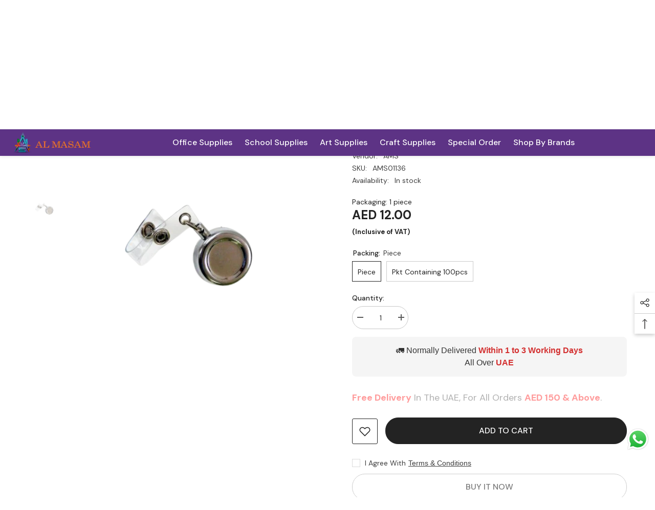

--- FILE ---
content_type: text/html; charset=utf-8
request_url: https://almasam.ae/products/cfm-1208-metal-badge-reel?variant=44131318497527&section_id=template--23755117822199__main
body_size: 7669
content:
<div id="shopify-section-template--23755117822199__main" class="shopify-section"><link href="//almasam.ae/cdn/shop/t/9/assets/component-product.css?v=76421247262089957481745841117" rel="stylesheet" type="text/css" media="all" />
<link href="//almasam.ae/cdn/shop/t/9/assets/component-price.css?v=175612649376847481681745841117" rel="stylesheet" type="text/css" media="all" />
<link href="//almasam.ae/cdn/shop/t/9/assets/component-badge.css?v=74870840299962237531745841116" rel="stylesheet" type="text/css" media="all" />
<link href="//almasam.ae/cdn/shop/t/9/assets/component-rte.css?v=63702617831065942891745841117" rel="stylesheet" type="text/css" media="all" />
<link href="//almasam.ae/cdn/shop/t/9/assets/component-share.css?v=46209853609113429841745841117" rel="stylesheet" type="text/css" media="all" />
<link href="//almasam.ae/cdn/shop/t/9/assets/component-tab.css?v=160372865810237009301745841117" rel="stylesheet" type="text/css" media="all" />
<link href="//almasam.ae/cdn/shop/t/9/assets/component-product-form.css?v=28872783860719307291745841117" rel="stylesheet" type="text/css" media="all" />
<link href="//almasam.ae/cdn/shop/t/9/assets/component-grid.css?v=33686972519045475131745841117" rel="stylesheet" type="text/css" media="all" />




    <style type="text/css">
    #ProductSection-template--23755117822199__main .productView-thumbnail .productView-thumbnail-link:after{
        padding-bottom: 101%;
    }

    #ProductSection-template--23755117822199__main .cursor-wrapper .counter {
        color: ;
    }

    #ProductSection-template--23755117822199__main .cursor-wrapper .counter #count-image:before {
        background-color: ;
    }

    #ProductSection-template--23755117822199__main .custom-cursor__inner .arrow:before,
    #ProductSection-template--23755117822199__main .custom-cursor__inner .arrow:after {
        background-color: #000000;
    }

    #ProductSection-template--23755117822199__main .tabs-contents .toggleLink,
    #ProductSection-template--23755117822199__main .tabs .tab .tab-title {
        font-size: 18px;
        font-weight: 600;
        text-transform: none;
        padding-top: 15px;
        padding-bottom: 15px;
    }

    

    

    @media (max-width: 550px) {
        #ProductSection-template--23755117822199__main .tabs-contents .toggleLink,
        #ProductSection-template--23755117822199__main .tabs .tab .tab-title {
            font-size: 16px;
        }
    }

    @media (max-width: 767px) {
        #ProductSection-template--23755117822199__main {
            padding-top: 0px;
            padding-bottom: 0px;
        }
    }

    @media (min-width: 1025px) {
        
    }

    @media (min-width: 768px) and (max-width: 1199px) {
        #ProductSection-template--23755117822199__main {
            padding-top: 0px;
            padding-bottom: 0px;
        }
    }

    @media (min-width: 1200px) {
        #ProductSection-template--23755117822199__main {
            padding-top: 0px;
            padding-bottom: 0px;
        }
    }
</style>
<script>
    window.product_inven_array_8029282697463 = {
        
            '44131318497527': '999',
        
            '44131318530295': '999',
        
    };
  
    window.selling_array_8029282697463 = {
        
            '44131318497527': 'deny',
        
            '44131318530295': 'deny',
        
    };
  
    window.subtotal = {
        show: false,
        style: 1,
        text: `Add to cart - [value]`
    };

    
        window.variant_image_group = 'false';
    
</script><link rel="stylesheet" href="//almasam.ae/cdn/shop/t/9/assets/component-fancybox.css?v=162524859697928915511745841116" media="print" onload="this.media='all'">
    <noscript><link href="//almasam.ae/cdn/shop/t/9/assets/component-fancybox.css?v=162524859697928915511745841116" rel="stylesheet" type="text/css" media="all" /></noscript><div class="product-details product-full-width" data-section-id="template--23755117822199__main" data-section-type="product" id="ProductSection-template--23755117822199__main" data-has-combo="false" data-image-opo>
    
    <div class="productView-container container">
        <div class="productView halo-productView layout-1 positionMainImage--left" data-product-handle="cfm-1208-metal-badge-reel"><div class="productView-top">
                    <div class="halo-productView-left productView-images clearfix scroll-trigger animate--fade-in" data-image-gallery><div class="cursor-wrapper handleMouseLeave">
                                <div class="custom-cursor custom-cursor__outer">
                                    <div class="custom-cursor custom-cursor__inner">
                                        <span class="arrow arrow-bar fadeIn"></span>
                                    </div>
                                </div><div class="counter">
                                        <span id="count-image">1</span>
                                        <span class="counter-total">1</span>
                                    </div></div><div class="productView-images-wrapper" data-video-popup>
                            <div class="productView-image-wrapper"><div class="productView-badge has-badge-js badge-left halo-productBadges halo-productBadges--left date-68825314 date1-796 sale_badge_disable"
        
        data-text-sale-badge="- "
        data-new-badge-number="85"
    ></div><div class="productView-nav style-1 image-fit-unset" 
                                    data-image-gallery-main
                                    data-arrows-desk="false"
                                    data-arrows-mobi="true"
                                    data-counter-mobi="true"
                                    data-media-count="1"
                                ><div class="productView-image productView-image-square  fit-unset" data-index="1">
                                                    <div class="productView-img-container product-single__media" data-media-id="33505998405879"
                                                        
                                                    >
                                                        <div 
                                                            class="media" 
                                                             
                                                             data-fancybox="images" href="//almasam.ae/cdn/shop/files/cfm_1208_metal_badge_reel-500x500-removebg-preview.png?v=1699896172" 
                                                        >
                                                            <img id="product-featured-image-33505998405879"
                                                                srcset="//almasam.ae/cdn/shop/files/cfm_1208_metal_badge_reel-500x500-removebg-preview.png?v=1699896172"
                                                                src="//almasam.ae/cdn/shop/files/cfm_1208_metal_badge_reel-500x500-removebg-preview.png?v=1699896172"
                                                                data-src="//almasam.ae/cdn/shop/files/cfm_1208_metal_badge_reel-500x500-removebg-preview.png?v=1699896172"
                                                                alt="METAL BADGE REEL - Al Masam Stationery LLC"
                                                                sizes="(min-width: 2000px) 1500px, (min-width: 1200px) 1200px, (min-width: 768px) calc((100vw - 30px) / 2), calc(100vw - 20px)"
                                                                width="500"
                                                                height="500"
                                                                loading="lazy"
                                                                data-sizes="auto"
                                                                data-main-image
                                                                data-index="1"
                                                                data-cursor-image
                                                                
                                                            /></div>
                                                    </div>
                                                </div></div><div class="productView-videoPopup"></div><div class="productView-iconZoom">
                                        <svg  class="icon icon-zoom-1" xmlns="http://www.w3.org/2000/svg" aria-hidden="true" focusable="false" role="presentation" viewBox="0 0 448 512"><path d="M416 176V86.63L246.6 256L416 425.4V336c0-8.844 7.156-16 16-16s16 7.156 16 16v128c0 8.844-7.156 16-16 16h-128c-8.844 0-16-7.156-16-16s7.156-16 16-16h89.38L224 278.6L54.63 448H144C152.8 448 160 455.2 160 464S152.8 480 144 480h-128C7.156 480 0 472.8 0 464v-128C0 327.2 7.156 320 16 320S32 327.2 32 336v89.38L201.4 256L32 86.63V176C32 184.8 24.84 192 16 192S0 184.8 0 176v-128C0 39.16 7.156 32 16 32h128C152.8 32 160 39.16 160 48S152.8 64 144 64H54.63L224 233.4L393.4 64H304C295.2 64 288 56.84 288 48S295.2 32 304 32h128C440.8 32 448 39.16 448 48v128C448 184.8 440.8 192 432 192S416 184.8 416 176z"></path></svg>
                                    </div></div><div class="productView-thumbnail-wrapper">
                                    <div class="productView-for clearfix" data-max-thumbnail-to-show="4"><div class="productView-thumbnail " data-media-id="template--23755117822199__main-33505998405879">
                                                        <a class="productView-thumbnail-link animated-loading" href="javascript:void(0)" data-image="//almasam.ae/cdn/shop/files/cfm_1208_metal_badge_reel-500x500-removebg-preview_large.png?v=1699896172">
                                                            <img src="//almasam.ae/cdn/shop/files/cfm_1208_metal_badge_reel-500x500-removebg-preview_medium.png?v=1699896172" alt="METAL BADGE REEL - Al Masam Stationery LLC" title="METAL BADGE REEL - Al Masam Stationery LLC" loading="lazy" />
                                                        </a>
                                                    </div></div>
                                </div></div>
                    </div>
                    <div class="halo-productView-right productView-details clearfix">
                        <div class="productView-product clearfix"><div class="productView-moreItem scroll-trigger animate--slide-in"
                                            style="--spacing-top: 0px;
                                            --spacing-bottom: 10px"
                                        >
                                            <h1 class="productView-title" style="--color-title: #232323;--fontsize-text: 20px;--fontsize-mb-text: 18px;"><span>METAL BADGE REEL</span></h1>
                                        </div><div class="productView-moreItem scroll-trigger animate--slide-in"
                                                style="--spacing-top: 0px;
                                                --spacing-bottom: 18px"
                                            >
                                                <div class="productView-info" style="--color-border: #e6e6e6"><div class="productView-info-item">
            <span class="productView-info-name">
                Vendor:
            </span>
            <span class="productView-info-value"><a href="/collections/vendors?q=AMS" title="AMS">AMS</a></span>
        </div><div class="productView-info-item" data-sku >
            <span class="productView-info-name">
                SKU:
            </span>
            <span class="productView-info-value">AMS01136</span>
        </div><div class="productView-info-item" data-inventory data-stock-level="none">
            <span class="productView-info-name">
                Availability:
            </span>
            <span class="productView-info-value">
                
                        In stock
            </span>
        </div></div>
                                            </div>Packaging: 1 piece
                                        <div class="productView-moreItem scroll-trigger animate--slide-in"
                                            style="--spacing-top: 0px;
                                            --spacing-bottom: 20px;
                                            --fontsize-text: 24px"
                                        >
                                            
                                                <div class="productView-price no-js-hidden clearfix" id="product-price-8029282697463"><div class="price price--medium">
    <dl><div class="price__regular"><dd class="price__last"><span class="price-item price-item--regular">AED 12.00</br><font size="2">(Inclusive of VAT)</font></span></dd>
        </div>
        <div class="price__sale"><dd class="price__compare" data-compare=""><s class="price-item price-item--regular"></s></dd><dd class="price__last" data-last="1200"><span class="price-item price-item--sale">AED 12.00</br><font size="2">(Inclusive of VAT)</font></span></dd></div>
        <small class="unit-price caption hidden">
            <dt class="visually-hidden">Unit price</dt>
            <dd class="price__last"><span></span><span aria-hidden="true">/</span><span class="visually-hidden">&nbsp;per&nbsp;</span><span></span></dd>
        </small>
    </dl>
</div>
</div>
                                        </div>
                                            <div class="productView-moreItem productView-moreItem-product-variant scroll-trigger animate--slide-in"
                                                style="--spacing-top: 0px;
                                                --spacing-bottom: 0px"
                                            ><div class="productView-options" style="--color-border: #e6e6e6" data-lang="en" data-default-lang="ae"><div class="productView-variants halo-productOptions" id="product-option-8029282697463"  data-type="button"><variant-radios class="no-js-hidden product-option has-default" data-product="8029282697463" data-section="template--23755117822199__main" data-url="/products/cfm-1208-metal-badge-reel"><fieldset class="js product-form__input clearfix" data-product-attribute="set-rectangle" data-option-index="0">
                            <legend class="form__label">
                                Packing:
                                <span data-header-option>
                                    piece
                                </span>
                            </legend><input class="product-form__radio" type="radio" id="option-8029282697463-Packing-0"
                                        name="Packing"
                                        value="piece"
                                        checked
                                        
                                        data-variant-id="44131318497527"
                                    ><label class="product-form__label available" for="option-8029282697463-Packing-0" data-variant-id="44131318497527">
                                            <span class="text">piece</span>
                                        </label><input class="product-form__radio" type="radio" id="option-8029282697463-Packing-1"
                                        name="Packing"
                                        value="pkt containing 100pcs"
                                        
                                        
                                        data-variant-id="44131318530295"
                                    ><label class="product-form__label available" for="option-8029282697463-Packing-1" data-variant-id="44131318530295">
                                            <span class="text">pkt containing 100pcs</span>
                                        </label></fieldset><script type="application/json">
                        [{"id":44131318497527,"title":"piece","option1":"piece","option2":null,"option3":null,"sku":"AMS01136","requires_shipping":true,"taxable":true,"featured_image":{"id":40893914775799,"product_id":8029282697463,"position":1,"created_at":"2023-11-13T21:22:51+04:00","updated_at":"2023-11-13T21:22:52+04:00","alt":"METAL BADGE REEL - Al Masam Stationery LLC","width":500,"height":500,"src":"\/\/almasam.ae\/cdn\/shop\/files\/cfm_1208_metal_badge_reel-500x500-removebg-preview.png?v=1699896172","variant_ids":[44131318497527,44131318530295]},"available":true,"name":"METAL BADGE REEL - piece","public_title":"piece","options":["piece"],"price":1200,"weight":1500,"compare_at_price":null,"inventory_management":"shopify","barcode":null,"featured_media":{"alt":"METAL BADGE REEL - Al Masam Stationery LLC","id":33505998405879,"position":1,"preview_image":{"aspect_ratio":1.0,"height":500,"width":500,"src":"\/\/almasam.ae\/cdn\/shop\/files\/cfm_1208_metal_badge_reel-500x500-removebg-preview.png?v=1699896172"}},"requires_selling_plan":false,"selling_plan_allocations":[]},{"id":44131318530295,"title":"pkt containing 100pcs","option1":"pkt containing 100pcs","option2":null,"option3":null,"sku":"AMS01136","requires_shipping":true,"taxable":true,"featured_image":{"id":40893914775799,"product_id":8029282697463,"position":1,"created_at":"2023-11-13T21:22:51+04:00","updated_at":"2023-11-13T21:22:52+04:00","alt":"METAL BADGE REEL - Al Masam Stationery LLC","width":500,"height":500,"src":"\/\/almasam.ae\/cdn\/shop\/files\/cfm_1208_metal_badge_reel-500x500-removebg-preview.png?v=1699896172","variant_ids":[44131318497527,44131318530295]},"available":true,"name":"METAL BADGE REEL - pkt containing 100pcs","public_title":"pkt containing 100pcs","options":["pkt containing 100pcs"],"price":89100,"weight":1500,"compare_at_price":null,"inventory_management":"shopify","barcode":null,"featured_media":{"alt":"METAL BADGE REEL - Al Masam Stationery LLC","id":33505998405879,"position":1,"preview_image":{"aspect_ratio":1.0,"height":500,"width":500,"src":"\/\/almasam.ae\/cdn\/shop\/files\/cfm_1208_metal_badge_reel-500x500-removebg-preview.png?v=1699896172"}},"requires_selling_plan":false,"selling_plan_allocations":[]}]
                    </script>
                </variant-radios></div>
        <noscript>
            <div class="product-form__input">
                <label class="form__label" for="Variants-template--23755117822199__main">
                    Product variants
                </label>
                <div class="select">
                <select name="id" id="Variants-template--23755117822199__main" class="select__select" form="product-form"><option
                            selected="selected"
                            
                            value="44131318497527"
                        >
                            piece
                            - AED 12.00(Inclusive of VAT)
                        </option><option
                            
                            
                            value="44131318530295"
                        >
                            pkt containing 100pcs
                            - AED 891.00(Inclusive of VAT)
                        </option></select>
            </div>
          </div>
        </noscript></div>
                                            </div>
                                        <div class="productView-moreItem scroll-trigger animate--slide-in"
                                                    style="--spacing-top: 0px;
                                                    --spacing-bottom: 15px"
                                                ><div class="quantity_selector">
                                                            <quantity-input class="productView-quantity quantity__group quantity__group--2 quantity__style--1 clearfix">
	    <label class="form-label quantity__label" for="quantity-8029282697463-2">
	        Quantity:
	    </label>
	    <div class="quantity__container">
		    <button type="button" name="minus" class="minus btn-quantity">
		    	<span class="visually-hidden">Decrease quantity for METAL BADGE REEL</span>
		    </button>
		    <input class="form-input quantity__input" type="number" name="quantity" min="1" value="1" inputmode="numeric" pattern="[0-9]*" id="quantity-8029282697463-2" data-product="8029282697463" data-price="1200">
		    <button type="button" name="plus" class="plus btn-quantity">
		    	<span class="visually-hidden">Increase quantity for METAL BADGE REEL</span>
		    </button>
	    </div>
	</quantity-input>
                                                        </div></div><div style="background-color:#f5f5f5; padding:15px; text-align: center; border-radius:8px; font-family:Arial, Helvetica, sans-serif; font-size:16px; color:#333;">
  🚛 Normally Delivered <b style="color:#d32f2f;">Within 1 to 3 Working Days</b><br>
  All Over <b style="color:#d32f2f;">UAE</b>
</div><br> <div class="blink-text">
  <span class="red-bold">Free Delivery</span> In The UAE, For All Orders 
  <span class="red-bold">AED 150 & Above</span>.
</div>

<style>
  .blink-text {
    font-size: 18px;
    font-weight: normal;
    text-align: center;
    color: #333;
    text-align: justify;
    padding: 5px 0;
    animation: blink 3.5s infinite;
  }

  .red-bold {
    color: red;
    font-weight: bold;
  }

  @keyframes blink {
    0%, 50%, 100% { opacity: 1; }
    25%, 75% { opacity: 0; }
  }
</style>
                                            <div class="productView-moreItem scroll-trigger animate--slide-in"
                                                style="--spacing-top: 0px;
                                                --spacing-bottom: 22px"
                                            >
                                                <div class="productView-perks"></div>
                                            </div>
                                        
                                            <div class="productView-moreItem"
                                                style="--spacing-top: 0px;
                                                --spacing-bottom: 15px"
                                            >
                                                <div class="productView-buttons"><form method="post" action="/cart/add" id="product-form-installment-8029282697463" accept-charset="UTF-8" class="installment caption-large" enctype="multipart/form-data"><input type="hidden" name="form_type" value="product" /><input type="hidden" name="utf8" value="✓" /><input type="hidden" name="id" value="44131318497527">
        <input type="hidden" name="product-id" value="8029282697463" /><input type="hidden" name="section-id" value="template--23755117822199__main" /></form><product-form class="productView-form product-form"><form method="post" action="/cart/add" id="product-form-8029282697463" accept-charset="UTF-8" class="form" enctype="multipart/form-data" novalidate="novalidate" data-type="add-to-cart-form"><input type="hidden" name="form_type" value="product" /><input type="hidden" name="utf8" value="✓" /><div class="productView-group"><div class="pvGroup-row"><quantity-input class="productView-quantity quantity__group quantity__group--1 quantity__style--1 clearfix hidden">
	    <label class="form-label quantity__label" for="quantity-8029282697463">
	        Quantity:
	    </label>
	    <div class="quantity__container">
		    <button type="button" name="minus" class="minus btn-quantity">
		    	<span class="visually-hidden">Decrease quantity for METAL BADGE REEL</span>
		    </button>
		    <input class="form-input quantity__input" type="number" name="quantity" min="1" value="1" inputmode="numeric" pattern="[0-9]*" id="quantity-8029282697463" data-product="8029282697463" data-price="1200">
		    <button type="button" name="plus" class="plus btn-quantity">
		    	<span class="visually-hidden">Increase quantity for METAL BADGE REEL</span>
		    </button>
	    </div>
	</quantity-input><div class="productView-groupTop">
                        <div class="productView-action scroll-trigger animate--slide-in" style="--atc-color: #ffffff;--atc-bg-color: #232323;--atc-border-color: #232323;--atc-color-hover: #232323;--atc-bg-color-hover: #ffffff;--atc-border-color-hover: #232323">
                            <input type="hidden" name="id" value="44131318497527">
                            <div class="product-form__buttons"><button type="submit" name="add" data-btn-addToCart data-inventory-quantity="999" data-available="false" class="product-form__submit button button--primary an-horizontal-shaking" id="product-add-to-cart">Add to cart</button></div>
                        </div><div class="productView-wishlist clearfix scroll-trigger animate--slide-in">
                                <a role="link" aria-disabled="true" data-wishlist data-wishlist-handle="cfm-1208-metal-badge-reel" data-product-id="8029282697463"><span class="visually-hidden">Add to wishlist</span><svg xmlns="http://www.w3.org/2000/svg" viewBox="0 0 32 32" aria-hidden="true" focusable="false" role="presentation" class="icon icon-wishlist"><path d="M 9.5 5 C 5.363281 5 2 8.402344 2 12.5 C 2 13.929688 2.648438 15.167969 3.25 16.0625 C 3.851563 16.957031 4.46875 17.53125 4.46875 17.53125 L 15.28125 28.375 L 16 29.09375 L 16.71875 28.375 L 27.53125 17.53125 C 27.53125 17.53125 30 15.355469 30 12.5 C 30 8.402344 26.636719 5 22.5 5 C 19.066406 5 16.855469 7.066406 16 7.9375 C 15.144531 7.066406 12.933594 5 9.5 5 Z M 9.5 7 C 12.488281 7 15.25 9.90625 15.25 9.90625 L 16 10.75 L 16.75 9.90625 C 16.75 9.90625 19.511719 7 22.5 7 C 25.542969 7 28 9.496094 28 12.5 C 28 14.042969 26.125 16.125 26.125 16.125 L 16 26.25 L 5.875 16.125 C 5.875 16.125 5.390625 15.660156 4.90625 14.9375 C 4.421875 14.214844 4 13.273438 4 12.5 C 4 9.496094 6.457031 7 9.5 7 Z"/></svg></a>
                            </div></div>
                </div><div class="productView-groupBottom scroll-trigger animate--slide-in"><div class="productView-groupItem"><div class="productView-checkbox global-checkbox">
                                        <input class="global-checkbox--input" type="checkbox" name="conditions" id="product_conditions_8029282697463" data-target="#product-checkout-8029282697463">
                                        <label class="global-checkbox--label form-label--checkbox" for="product_conditions_8029282697463">I agree with</label><button type="button" data-term-condition>Terms &amp; Conditions</button></div></div><div class="productView-groupItem">
                            <div class="productView-payment"  disabled="disabled" id="product-checkout-8029282697463" style="--bin-color: #232323;--bin-bg-color: #ffffff;--bin-border-color: #acacac;--bin-color-hover: #ffffff;--bin-bg-color-hover: #232323;--bin-border-color-hover: #232323"> 
                                <div data-shopify="payment-button" class="shopify-payment-button"> <shopify-accelerated-checkout recommended="null" fallback="{&quot;supports_subs&quot;:true,&quot;supports_def_opts&quot;:true,&quot;name&quot;:&quot;buy_it_now&quot;,&quot;wallet_params&quot;:{}}" access-token="ae24f5003599acc8988f866586322217" buyer-country="AE" buyer-locale="en" buyer-currency="AED" variant-params="[{&quot;id&quot;:44131318497527,&quot;requiresShipping&quot;:true},{&quot;id&quot;:44131318530295,&quot;requiresShipping&quot;:true}]" shop-id="66944073975" enabled-flags="[&quot;ae0f5bf6&quot;]" > <div class="shopify-payment-button__button" role="button" disabled aria-hidden="true" style="background-color: transparent; border: none"> <div class="shopify-payment-button__skeleton">&nbsp;</div> </div> </shopify-accelerated-checkout> <small id="shopify-buyer-consent" class="hidden" aria-hidden="true" data-consent-type="subscription"> This item is a recurring or deferred purchase. By continuing, I agree to the <span id="shopify-subscription-policy-button">cancellation policy</span> and authorize you to charge my payment method at the prices, frequency and dates listed on this page until my order is fulfilled or I cancel, if permitted. </small> </div>
                            </div>
                        </div>
                    </div></div><input type="hidden" name="product-id" value="8029282697463" /><input type="hidden" name="section-id" value="template--23755117822199__main" /></form></product-form><div class="productView-notifyMe  halo-notifyMe scroll-trigger animate--slide-in" style="display: none;">
            <form method="post" action="/contact#ContactForm-notifyMe-product-productView-notify-form-8029282697463" id="ContactForm-notifyMe-product-productView-notify-form-8029282697463" accept-charset="UTF-8" class="notifyMe-form contact-form"><input type="hidden" name="form_type" value="contact" /><input type="hidden" name="utf8" value="✓" /><input type="hidden" name="contact[Form]" value="Notify me"/>
    <input type="hidden" class="halo-notify-product-site" name="contact[Shop name]" value="Al Masam Stationery LLC"/>
    <input type="hidden" class="halo-notify-product-site-url" name="contact[Link]" value="https://almasam.ae"/>
    <input type="hidden" class="halo-notify-product-title" name="contact[Product title]" value="METAL BADGE REEL" />
    <input type="hidden" class="halo-notify-product-link" name="contact[Product URL]" value="https://almasam.ae/products/cfm-1208-metal-badge-reel"/>
    <input type="hidden" class="halo-notify-product-variant" name="contact[Product variant]" value="piece"/>

    <div class="form-field">
        <label class="form-label" for="halo-notify-email8029282697463">Leave your email and we will notify as soon as the product/variant is back in stock</label>
        <input class="form-input form-input-placeholder" type="email" name="contact[email]" required id="halo-notify-email8029282697463" placeholder="Insert your email">
        <button type="submit" class="button button-1" id="halo-btn-notify8029282697463" data-button-message="notifyMe">Subscribe</button>
    </div></form><div class="notifyMe-text"></div>
        </div></div>
                                            </div>
                                        <div class="productView-moreItem scroll-trigger animate--slide-in"
                                            style="--spacing-top: 30px;
                                            --spacing-bottom: 0px;
                                            "
                                        >
                                            <complementary-products class="productView-complementary complementary-products style-2 no-js-hidden" id="complementary-product-data" data-complementary-product data-url="/recommendations/products?section_id=template--23755117822199__main&product_id=8029282697463&limit=10&intent=complementary"></complementary-products>
                                            <script src="//almasam.ae/cdn/shop/t/9/assets/build-complementary-products.js?v=73501869613274300751745841116" defer></script>
                                        </div></div>
                    </div>
                </div></div>
    </div>
    
        

    
    <div class="productView-bottom scroll-trigger animate--slide-in">
        <div class="container"><product-tab class="productView-tab layout-horizontal halo-product-tab" data-vertical="false" data-vertical-mobile="false"><ul class="tabs tabs-horizontal list-unstyled disable-srollbar"><li class="tab">
			            <a class="tab-title is-open" href="#tab-description" style="--border-color: #000000">
			                Description
			            </a>
			        </li></ul><div class="tabs-contents tabs-contents-horizontal clearfix halo-text-format"><div class="tab-content is-active" id="tab-description">
					<div class="toggle-title">
		                <a class="toggleLink show-mobile" data-collapsible href="#tab-description-mobile">
		                    <span class="text">
		                        Description
		                    </span>
		                    	
			                    <span class="icon-dropdown">
			                    	
			                    		<svg xmlns="http://www.w3.org/2000/svg" xmlns:xlink="http://www.w3.org/1999/xlink" viewBox="0 0 330 330"><path id="XMLID_225_" d="M325.607,79.393c-5.857-5.857-15.355-5.858-21.213,0.001l-139.39,139.393L25.607,79.393  c-5.857-5.857-15.355-5.858-21.213,0.001c-5.858,5.858-5.858,15.355,0,21.213l150.004,150c2.813,2.813,6.628,4.393,10.606,4.393  s7.794-1.581,10.606-4.394l149.996-150C331.465,94.749,331.465,85.251,325.607,79.393z"/></svg>
			                    	
			                    </span>	
		                    
		                </a>
		            </div>
		            <div class="toggle-content is-active show-mobile" id="tab-description-mobile" product-description-tab data-product-description-8029282697463><div>
    <h2>Discover the METAL BADGE REEL</h2>
    <p>Introducing the durable and stylish <strong>METAL BADGE REEL</strong>, designed for both functionality and elegance. Crafted with high-quality materials, this badge reel complements your professional attire while ensuring secure and effortless access to your ID badges or access cards.</p>
    
    <h3>Key Features:</h3>
    <ul>
        <li>
<strong>Premium Metal Construction:</strong> Made from sturdy metal, this badge reel offers a shiny finish that stands out and adds a touch of sophistication.</li>
        <li>
<strong>Reliable Wire Mechanism:</strong> Equipped with a high-quality metal wire reeling mechanism, allowing for smooth and seamless extension when needed.</li>
        <li>
<strong>Lightweight &amp; Portable:</strong> Designed to be lightweight, it ensures comfort during daily wear without compromising on strength.</li>
        <li>
<strong>Versatile Use:</strong> Ideal for professionals in various fields, from healthcare to corporate environments, ensuring easy access to your credentials at all times.</li>
    </ul>
    
    <h3>Why Choose the METAL BADGE REEL?</h3>
    <p>Not only does the METAL BADGE REEL offer functionality, but it also enhances your professional image. Say goodbye to flimsy plastic reels and embrace the strength and elegance of metal. Experience the difference in quality and style with this essential accessory.</p>
</div></div></div></div>
</product-tab>
<script src="//almasam.ae/cdn/shop/t/9/assets/tabs.js?v=72401293472139164061745841119" defer="defer"></script>
<script src="//almasam.ae/cdn/shop/t/9/assets/halo-faqs.js?v=24065438868904418211745841118" defer="defer"></script>
</div>
    </div>
</div><script src="//almasam.ae/cdn/shop/t/9/assets/variants.js?v=82177528086447441331745841119" defer="defer"></script><script src="//almasam.ae/cdn/shop/t/9/assets/gsap.js?v=90990608580501832801745841118" defer="defer"></script><script src="//almasam.ae/cdn/shop/t/9/assets/fancybox.js?v=154856873702776656331745841118" defer="defer"></script><script type="application/ld+json">
    {
        "@context": "http://schema.org/",
        "@type": "Product",
        "name": "METAL BADGE REEL",
        "url": "https://almasam.ae/products/cfm-1208-metal-badge-reel","sku": "AMS01136","productID": "8029282697463",
        "brand": {
            "@type": "Brand",
            "name": "AMS"
        },
        "description": "    Discover the METAL BADGE REEL    Introducing the durable and stylish METAL BADGE REEL, designed for both functionality and elegance. Crafted with high-quality materials, this badge reel complements your professional attire while ensuring secure and effortless access to your ID badges or access cards.        Key Features:            Premium Metal Construction: Made from sturdy metal, this badge reel offers a shiny finish that stands out and adds a touch of sophistication.        Reliable Wire Mechanism: Equipped with a high-quality metal wire reeling mechanism, allowing for smooth and seamless extension when needed.        Lightweight &amp;amp; Portable: Designed to be lightweight, it ensures comfort during daily wear without compromising on strength.        Versatile Use: Ideal for professionals in various fields, from healthcare to corporate environments, ensuring easy access to your credentials at all times.            Why Choose the METAL BADGE REEL?    Not only does the METAL BADGE REEL offer functionality, but it also enhances your professional image. Say goodbye to flimsy plastic reels and embrace the strength and elegance of metal. Experience the difference in quality and style with this essential accessory.",
        "image": "https://almasam.ae/cdn/shop/files/cfm_1208_metal_badge_reel-500x500-removebg-preview_1024x1024.png?v=1699896172","offers": [
            {
                "@type": "Offer",
                "priceCurrency": "AED",
                "price": "12.0",
                "itemCondition": "http://schema.org/NewCondition",
                "availability": "http://schema.org/InStock",
                "url": "https://almasam.ae/products/cfm-1208-metal-badge-reel?variant=44131318497527",
                    "image": "https://almasam.ae/cdn/shop/files/cfm_1208_metal_badge_reel-500x500-removebg-preview_500x.png?v=1699896172","name": "METAL BADGE REEL - piece","sku": "AMS01136","description": "    Discover the METAL BADGE REEL    Introducing the durable and stylish METAL BADGE REEL, designed for both functionality and elegance. Crafted with high-quality materials, this badge reel complements your professional attire while ensuring secure and effortless access to your ID badges or access cards.        Key Features:            Premium Metal Construction: Made from sturdy metal, this badge reel offers a shiny finish that stands out and adds a touch of sophistication.        Reliable Wire Mechanism: Equipped with a high-quality metal wire reeling mechanism, allowing for smooth and seamless extension when needed.        Lightweight &amp;amp; Portable: Designed to be lightweight, it ensures comfort during daily wear without compromising on strength.        Versatile Use: Ideal for professionals in various fields, from healthcare to corporate environments, ensuring easy access to your credentials at all times.            Why Choose the METAL BADGE REEL?    Not only does the METAL BADGE REEL offer functionality, but it also enhances your professional image. Say goodbye to flimsy plastic reels and embrace the strength and elegance of metal. Experience the difference in quality and style with this essential accessory.","priceValidUntil": "2027-01-18"
            },{
                        "@type": "Offer",
                        "priceCurrency": "AED",
                        "price": "891.0",
                        "itemCondition": "http://schema.org/NewCondition",
                        "availability": "http://schema.org/InStock",
                        "url": "https://almasam.ae/products/cfm-1208-metal-badge-reel?variant=44131318530295","image": "http://almasam.ae/cdn/shop/files/cfm_1208_metal_badge_reel-500x500-removebg-preview_500x.png?v=1699896172","name": "METAL BADGE REEL - pkt containing 100pcs","sku": "AMS01136","description": "    Discover the METAL BADGE REEL    Introducing the durable and stylish METAL BADGE REEL, designed for both functionality and elegance. Crafted with high-quality materials, this badge reel complements your professional attire while ensuring secure and effortless access to your ID badges or access cards.        Key Features:            Premium Metal Construction: Made from sturdy metal, this badge reel offers a shiny finish that stands out and adds a touch of sophistication.        Reliable Wire Mechanism: Equipped with a high-quality metal wire reeling mechanism, allowing for smooth and seamless extension when needed.        Lightweight &amp;amp; Portable: Designed to be lightweight, it ensures comfort during daily wear without compromising on strength.        Versatile Use: Ideal for professionals in various fields, from healthcare to corporate environments, ensuring easy access to your credentials at all times.            Why Choose the METAL BADGE REEL?    Not only does the METAL BADGE REEL offer functionality, but it also enhances your professional image. Say goodbye to flimsy plastic reels and embrace the strength and elegance of metal. Experience the difference in quality and style with this essential accessory.","priceValidUntil": "2027-01-18"
                    }]}
    </script>
    <script type="application/ld+json">
    {
        "@context": "http://schema.org/",
        "@type": "BreadcrumbList",
        "itemListElement": [{
            "@type": "ListItem",
            "position": 1,
            "name": "Home",
            "item": "https://almasam.ae"
        },{
                "@type": "ListItem",
                "position": 2,
                "name": "METAL BADGE REEL",
                "item": "https://almasam.ae/products/cfm-1208-metal-badge-reel"
            }]
    }
    </script>


</div>

--- FILE ---
content_type: text/javascript
request_url: https://themeassets.aws-dns.uncomplicatedapps.com/shopify/al-masam-stationery-llc.myshopify.com-catlist.min.js?cbi=2.10.0.3
body_size: 21234
content:
/**
 * @preserve Breadcrumbs Uncomplicated - v2.4.51 - al-masam-stationery-llc.myshopify.com
 * @licence (c) 2016-2024 Zoom Buzz Ltd
 * Categories last refreshed at 2025-04-24T07:08:24.730Z
 * PLEASE DO NOT CHANGE THIS FILE as it is auto-regenerated on category refresh
 */

!function(){var e,t={},n="/products/",i="/collections/",r="activecat",l="activecatpeer",a="Loading...",o={"&":"&amp;","<":"&lt;",">":"&gt;"},s=null,c=function(e,t){return null!=e&&null!=e&&(e.classList?e.classList.contains(t):!!e.className.match(new RegExp("(\\s|^)"+t+"(\\s|$)")))},u=function(e,t){null!=e&&(e.classList?e.classList.add(t):c(e,t)||(e.className+=" "+t))},d=function(e,t){if(null!=e)if(e.classList)e.classList.remove(t);else if(c(e,t)){var n=new RegExp("(\\s|^)"+t+"(\\s|$)");e.className=e.className.replace(n," ")}},f=function(e,t){var n=[];if(t||void 0!==e.url&&(n=[{title:e.title,url:e.url,pointer:e}]),null!=e.links&&void 0!==e.links.length)for(var i=0;i<e.links.length;++i){var r=f(e.links[i],!1);n.push.apply(n,r)}return n},g=function(e,t){if(void 0!==t&&(e.parent=t),null!=e.links&&void 0!==e.links.length)for(var n=0;n<e.links.length;++n)g(e.links[n],e)},p=function(e){if(void 0!==s.country_code_prepend)return s.country_code_prepend;void 0===e&&(e=w());var t="";return"/"==e[0]&&("/"==e[3]&&(t=e.substring(0,3)),"/"!=e[6]||"-"!=e[3]&&"_"!=e[3]||(t=e.substring(0,6))),s.country_code_prepend=t,t},m=function(e,t){if(e=function(e){var t=p(e);return e.substring(t.length)}(e),(r=v(e,t)).length>0)return r;var r,l,a,o,s,c;e=decodeURI(e);return(r=v(e,t)).length>0||(-1!=(l=e.indexOf(n))&&-1!=(a=e.indexOf(i))&&(o=e.substring(0,l),r=v(o,t)),-1!=(a=e.indexOf(i))&&-1!=(s=e.indexOf("/",a+13+1))&&(c=e.substring(0,s),r=v(c,t))),r},v=function(e,t){for(var n=[],i=0;i<t.length;++i)if(t[i].url==e){if(-1==e.indexOf("/",1))continue;n[n.length]=t[i].pointer}return n},h=function(e,t){for(;void 0!==e.parent&&e.parent!=e&&(void 0!==(n=e.parent).parent&&null!==n.parent);)t(e),e=e.parent;var n},y=function(e){var t=[];return h(e,(function(e){t[t.length]=e.parent})),t},b=function(e){var n=e.peer_index;return h(e,(function(e){n=e.parent.peer_index+"-"+n})),t&&t.baseId&&(n=t.baseId+"-"+n),n},_=function(){return t.override_path?t.override_path:window.location.pathname},k=function(){return t.override_querystring?t.override_querystring:window.location.search},L=function(){return t.override_referrer_path?window.location.origin+t.override_referrer_path:document.referrer},w=function(e){var t=!1,n="unknown",i=document.getElementById("uncomplicated-meta-hintedpath");if(null!==i&&(t=i.dataset.hintedpath,n=i.dataset.hintedmethod),n&&"product_metafield_reference"===n)return t;if(n&&"product_metafield"===n)return t;if(e&&1===e&&L()){var r;if(_()&&(r=E(_(),!0)))return r;var l=document.getElementById("uncomplicated-meta-ignorereferrer"),a=new URL(L());if(!l&&a&&a.pathname&&(r=E(a.pathname,!1)))return r}return t||_()},E=function(e,t){if(e&&e.indexOf){var r=e.indexOf(n),l=-1!==r;if(!l||l&&t)if(-1!==e.indexOf(i))return-1!==r?e.substring(0,r):e}return!1},B=function(e,t,n){for(var i=0;i<=n;++i)if(e.title==t[i].title&&e.url==t[i].url)return!0;return!1},I=function(e){return T(e.url)},T=function(e){var t=w();return e===t||e===decodeURI(t)},x=function(e,t){var n=new Image;n.onload=n.onerror=function(){e.apply(this)},n.src=t},H=function(e,t,n){var i;if(null!=e.links&&void 0!==e.links.length)for(var r=0;r<e.links.length;++r)(i=e.links[r])==t||u(document.getElementById(b(i)),n)},M=function(e,n,i){var r="";if(t&&t.baseId&&(r=t.baseId),void 0!==e&&e.length>0){if(void 0!==e[0][r+"tagged-"+n])return;e[0][r+"tagged-"+n]=!0;for(var l=0;l<e.length;++l)u(document.getElementById(b(e[l])),n),i&&M(e[l].links,n,i)}},N=function(e){if(e.dataset.renderStatus){var t=parseInt(e.dataset.renderStatus);if(t>=1048576)return!0;t>=0&&(e.dataset.renderStatus=""+(t+1024))}return!1},C=function(e,t,n){var i="";if(i+='<ul id="'+t+'" class="'+e.join(" ")+'">',null!=n.links&&void 0!==n.links.length)for(var r=0;r<n.links.length;++r)i+=O("li",n.links[r],0,"",!0);else i+="<li>No links available</li>";return i+="</ul>"},O=function(e,n,i,l,a){var o="",s="",c="",u="";if(void 0===l&&(l=""),void 0!==i&&(c+="level-"+i+" absolute-level-"+i+" relative-level-"+i,u+=' data-level="'+i+'"'),i>4&&(c+=" relative-level-gt4"),void 0!==n.products_count&&0==n.products_count&&void 0===n.links&&(c+=" catpc-zero"),I(n)&&(c+=" "+r),void 0!==n.peer_index&&(l.length>0&&(l+="-"),l+=n.peer_index),t&&t.baseId&&(s=t.baseId+"-"),o+="<"+e+' id="'+(s+=l)+'" class="'+c+'"'+u+">",void 0===n.url||I(n)||(o+='<a href="'+A(n.url)+'">'),o+=n.title,void 0!==n.products_count&&"h1"!=e&&(o+=' <span class="pc',0==n.products_count&&(o+=" pc-zero-hide"),o+='" data-count="'+n.products_count+'">('+n.products_count+")</span>"),void 0===n.url||I(n)||(o+="</a>"),o+="</"+e+">",a&&null!=n.links&&void 0!==n.links.length)for(var d=0;d<n.links.length;++d)o+=O(e,n.links[d],i+1,l,a);return o},S=function(e,t,n){var i="";if(i+='<select id="'+t+'" class="'+e.join(" ")+'">',i+='<option value="" selected="selected" disabled="disabled">'+("<Jump to a category>".replace(/[&<>]/g,(function(e){return o[e]||e}))+"</option>"),null!=n.links&&void 0!==n.links.length)for(var r=0;r<n.links.length;++r)i+=z("option",n.links[r],0,"",!0);return i+="</select>"},z=function(e,t,n,i,l){var a="<"+e;if(void 0!==t.url&&(a+=' value="'+A(t.url)+'"',I(t)&&(a+=' class="'+r+'"')),a+=">",a+=i+t.title,a+="</"+e+">",l&&null!=t.links&&void 0!==t.links.length)for(var o=0;o<t.links.length;++o)a+=z(e,t.links[o],n+1,i+"--- ",l);return a},j=function(e,t){for(var n=[],i=0,r=0;r<t;++r){var l=document.getElementById("uncomplicated-category-icon-"+r).getElementsByClassName("subcat-grid-link__image")[0];n[n.length]=l,l.style.height="auto",l.clientHeight>i&&(i=l.clientHeight)}for(r=0;r<n.length;++r){l=n[r];i>0&&(l.style.height=i+"px")}},A=function(e){return p()+e},P=function(e,t,n,i,r){null==r&&(r=0);var l=!0;if(void 0!==this[e]&&this[e])switch(r){case 0:clearTimeout(this[e]),this[e]=setTimeout(this[e+"__function"],i),l=!1,n();break;case 1:this[e+"__function"](!1),l=!0}else l=!0;l&&(this[e+"__function"]=function(i){null==i&&(i=!0),i?t():n(),clearTimeout(this[e]),this[e]=null,this[e+"__function"]=null},this[e]=setTimeout(this[e+"__function"],i))},R={clearCachedProcessing:function(){s.processed_table=[],s.country_code_prepend=void 0},processed:function(e,t){return s.processed_table=s.processed_table||{},void 0===t?void 0!==s.processed_table[e]:(s.processed_table[e]=t,!0)},getMatchesForMostAppropriateCategory:function(e,t){var i=t?s.matches:null;if(!i||!i.length){var r=f(e,!0);_()&&function(e){if(e&&e.indexOf){var t=e.indexOf(n);if(-1!=t)return e.substring(t)}return!1}(_())?(i=m(w(1),r))&&i.length||(i=m(w(0),r)):i=m(w(),r)}return t&&i&&i.length&&(s.matches=i),i},processCategorySelect:function(e,t,n){if(!N(e)&&(e.classList&&e.classList.contains("show-extension")&&(e.outerHTML=S(Array.from(e.classList),e.id,n),e=document.getElementById(e.id)),function(e,t,n){if("load"==t&&"complete"==document.readyState)return n();var i=this,r=function(){n.apply(i,arguments)};e.addEventListener?e.addEventListener(t,r,!1):e.attachEvent?e.attachEvent("on"+t,r):window["on"+t]=r}(e,"change",(function(e){if(null!=e.target&&null!=e.target.value&&""!=e.target.value){var t=e.target.value;window.location=t}})),null!=t&&0!=t.length))for(var i=0;i<e.options.length;i++)if(null!=e.options[i].value&&""!=e.options[i].value&&e.options[i].value==t[0].url){e.selectedIndex=i;break}},processCategoryList:function(e,t,n){if(!N(e))if(e.classList&&e.classList.contains("show-extension")&&(e.outerHTML=C(Array.from(e.classList),e.id,n),e=document.getElementById(e.id)),void 0!==t.length&&t.length>0)for(var i=0;i<t.length;++i){var a=t[i],o=B(a,t,i-1),s=y(a);if(null==s.length||0==s.length)H(a.parent,a,l);else for(var c=0;c<s.length;++c){var d=s[c];u(document.getElementById(b(d)),"supercat"),0==c&&H(d,a,l),void 0!==d.parent&&H(d.parent,d,"supercatpeer")}var f=document.getElementById(b(a));null!=f&&(u(f,r),o&&u(f,"activeduplicat"),I(a)&&(f.innerHTML=f.innerHTML.replace(/<a/,"<span").replace(/a>/,"span>")),M(a.links,"subcatdirect",!1),M(a.links,"subcat",!0),o&&M(a.links,"subduplicat",!0))}else u(e,"no-active-cat")},processCategoryBreadcrumb:function(e,t,n){if(!N(e)){var i;if(null===n.links)i=[{url:"#",title:"Your category list is empty, which makes generating breadcrumbs impossible.  Please refresh the category list in the admin interface.",innerHTML:"Empty category list"}];else{if(null==t||0==t.length)return;i=y(t[0])}var r=document.getElementById("uncomplicated-category-breadcrumb-top-separator"),l=r,a=document.getElementById("uncomplicated-category-breadcrumb-model-item");if(a&&l)for(var o=i.length-1;o>=0;--o){var s=a.cloneNode(!0);s.id="uncomplicated-category-breadcrumb-inserted-"+o,s.href=A(void 0!==i[o].url?i[o].url:"/"),s.title=i[o].title,s.innerHTML=void 0!==i[o].innerHTML?i[o].innerHTML:i[o].title;var c=l.cloneNode(!0);c.id="uncomplicated-category-breadcrumb-insertedsep-"+o,e.insertBefore(c,r),e.insertBefore(s,r)}var u=document.getElementById("uncomplicated-category-breadcrumb-final-item");u&&t.length>0&&(u.href=A(t[0].url),u.title=t[0].title,u.innerHTML=t[0].title)}},processBreadcrumbMetadataJSONLD:function(e){if(null!=e&&0!=e.length){var t=document.getElementsByTagName("head")[0],n=document.createElement("script");n.type="application/ld+json",n.innerHTML="",void 0!==JSON&&void 0!==JSON.stringify&&(n.innerHTML=JSON.stringify(function(e){var t=function(e){var t=[];if(0==e.length)return t;for(var n=e.length-1;n>=0;--n)t[t.length]=e[n];return t}(y(e[0]));t[t.length]=e[0];for(var n={"@context":"http://schema.org","@type":"BreadcrumbList",itemListElement:[]},i=0;i<t.length;++i){var r={},l={"@type":"ListItem"};l.position=i+1,l.item=r,r["@id"]=void 0!==t[i].url?t[i].url:"/",r.name=t[i].title,n.itemListElement[n.itemListElement.length]=l}return n}(e))),t.appendChild(n)}},processBreadcrumbShortLinkFix:function(e){if(null!=e&&0!=e.length&&!(-1!==_().indexOf(n)))for(var t=document.querySelectorAll("body div div a"),i=function(e){var t=e[0].url;return"/"!==t[t.length-1]&&(t[t.length]="/"),t}(e),r="/products/",l=0;l<t.length;++l){var a=t[l];"#"!==a.getAttribute("href")&&(a.pathname&&a.pathname.length>10&&a.pathname.substr(0,10)===r&&(a.pathname=i+a.pathname))}},processCategoryIcons:function(e,t){if(!t||!t.length)return!1;var n=t[0];if(!n.links||!n.links.length)return!1;if(e.classList&&e.classList.contains("show-onlyonfirst")){const e=new URLSearchParams(k()),t=Object.fromEntries(e.entries());if(t.page&&t.page>=2)return!1}var i=e,r=e.getElementsByClassName("subcat-grid-item");if(0===r.length)return!1;var l=r[0],o=function(){P("icons_window_resized",(function(){null!=n.links&&void 0!==n.links.length&&j(0,n.links.length)}),(function(){}),200,1)};!function(e,t,n){if(null!=e.links&&void 0!==e.links.length)for(var i=1;i<e.links.length;++i){var r="uncomplicated-category-icon-"+i;if(!document.getElementById(r)){var l=t.cloneNode(!0);l.id=r,n.appendChild(l)}}}(n,l,i);var s=e.getElementsByClassName("subcat-terminator");if(s&&s.length&&s.length>0){var c=s[0];e.removeChild(c),i.appendChild(c)}"none"===e.style.display&&(e.style.display="block"),"hidden"===e.style.visibility&&(e.style.visibility="visible"),e.classList.contains("subcatzero")&&d(e,"subcatzero"),e.classList.contains("subcatzerojs")&&d(e,"subcatzerojs"),function(e,t,n){if(null!=e.links&&void 0!==e.links.length){for(var i=0;i<e.links.length;++i){var r=e.links[i],l=document.getElementById("uncomplicated-category-icon-"+i);l||(l=document.getElementById("uncomplicated-category-icon-inserted-"+i));var o=!1,s=l.getElementsByClassName("subcat-grid-link")[0];s.href&&"#"===s.getAttribute("href")&&(s.dataset&&(s.dataset.replacedHref=s.href),s.href=A(r.url));var c=s.getElementsByClassName("subcat-grid-link__title")[0];if(c.innerHTML&&c.innerHTML.substring&&c.innerHTML.substring(0,10)===a&&(c.dataset&&(c.dataset.replacedTitle=c.innerHTML),c.innerHTML=r.title,o=!0,void 0!==r.products_count)){var f="";0===r.products_count?(f=' <span class="pc pc-zero-hide" data-count="'+r.products_count+'">('+r.products_count+")</span>",l.className+=" has-no-products"):f=' <span class="pc" data-count="'+r.products_count+'">('+r.products_count+")</span>",c.innerHTML+=""+f}var g=s.getElementsByClassName("subcat-grid-link__image-img")[0];g&&"loading collection image"===g.alt&&(g.dataset&&(g.dataset.replacedAlt=g.alt),g.alt="Sub-category: "+r.title,void 0!==r.image_url?function(e,n){x((function(){e.src=n,t.apply()}),r.image_url)}(g,r.image_url):(l.className+=" has-no-image",g.dataset.nocollimage?g.src=g.dataset.nocollimage:g.src=g.src.replace("loading-image-for-this-collection.png","no-image-for-this-collection.png"))),o&&l.classList&&(u(l,"subcat-shown"),d(l,"subcat-hidden"))}for(var p=e.links.length;p<n.length;++p){var m=document.getElementById("uncomplicated-category-icon-"+p);if(m){var v=m.getElementsByClassName("subcat-grid-link__title")[0];v.innerHTML&&v.innerHTML===a&&(m.style.display="none")}}}}(n,o,r),null!=n.links&&void 0!==n.links.length&&j(0,n.links.length),window.addEventListener&&window.addEventListener("resize",o,!0);var f=document.getElementById("uncomplicated-icons-design_mode-placeholder");return null!==f&&(f.style.display="none"),!0},extendjQuery:function(e){e.fn.getBg=function(){return e(this).parents().filter((function(){var t=e(this).css("background-color");return"transparent"!=t&&"rgba(0, 0, 0, 0)"!=t})).eq(0).css("background-color")};var t=e.expr[":"];t.focus||(t.focus=function(e){return e===document.activeElement&&(e.type||e.href)})},setOptions:function(e){t=e},getCurrentUrlPathname:w,getWindowLocationQueryString:k,doublyLinkTree:g,alreadyPrerendered:N,warn:function(e){console.log("uncompt: "+e)},renderCategories:C,renderCategories_createBranch:O,linksToCurrentPage:T,buffer:P,version:"2.4.0"};e=R,void 0===window.uncompt_common?window.uncompt_common={lib:e}:(window.uncompt_common.other_instances=window.uncompt_common.other_instances||[],window.uncompt_common.other_instances.push(e)),null==s&&(s=window.uncompt_common)}();
!function(){var l={title:"<Top-level>",handle:"top-level",shop_id:2e4,peer_index:0,links:[{title:"Main menu",depth:0,handle:"main-menu",peer_index:0,levels:3,links_size:6,links:[{title:"Office Supplies",depth:0,handle:"492225790199-child-88c0ee0ff7079d61a3a2a029a236156b-legacy-office-supplies",peer_index:"0n1",levels:2,links_size:6,links:[{title:"Office Stationery",depth:0,handle:"492226380023-child-dc14a45ca13cb98bb82fc855a2a8524d-legacy-office-stationery",peer_index:0,levels:1,links_size:7,links:[{title:"Office Essentials",depth:1,url:"/collections/office-essentials",peer_index:0,levels:0,links_size:0,coll_url:"/collections/office-essentials",coll_handle:"office-essentials",id:"392799944951",products_count:"6",links:[],parent_linklist_handle:"492226380023-child-dc14a45ca13cb98bb82fc855a2a8524d-legacy-office-stationery"},{title:"Office Writing Supplies",depth:1,url:"/collections/office-writing-supplies",peer_index:1,levels:0,links_size:0,coll_url:"/collections/office-writing-supplies",coll_handle:"office-writing-supplies",id:"389962432759",products_count:"0",links:[],parent_linklist_handle:"492226380023-child-dc14a45ca13cb98bb82fc855a2a8524d-legacy-office-stationery"},{title:"Office Paper Products",depth:1,url:"/collections/office-paper-products-1",peer_index:2,levels:0,links_size:0,coll_url:"/collections/office-paper-products-1",coll_handle:"office-paper-products-1",id:"392053686519",products_count:"202",links:[],parent_linklist_handle:"492226380023-child-dc14a45ca13cb98bb82fc855a2a8524d-legacy-office-stationery"},{title:"Office Desk Supplies",depth:1,url:"/collections/office-desk-supplies",peer_index:3,levels:0,links_size:0,coll_url:"/collections/office-desk-supplies",coll_handle:"office-desk-supplies",id:"390138855671",products_count:"0",links:[],parent_linklist_handle:"492226380023-child-dc14a45ca13cb98bb82fc855a2a8524d-legacy-office-stationery"},{title:"Files, Folders & Filing Accessories",depth:1,url:"/collections/files-folders-and-filing-accessories",peer_index:4,levels:0,links_size:0,coll_url:"/collections/files-folders-and-filing-accessories",coll_handle:"files-folders-and-filing-accessories",id:"391230030071",products_count:"435",links:[],parent_linklist_handle:"492226380023-child-dc14a45ca13cb98bb82fc855a2a8524d-legacy-office-stationery"},{title:"Notebooks, Memos and Registers",depth:1,url:"/collections/notebooks-memos-and-registers",peer_index:5,levels:0,links_size:0,coll_url:"/collections/notebooks-memos-and-registers",coll_handle:"notebooks-memos-and-registers",id:"392054014199",products_count:"0",links:[],parent_linklist_handle:"492226380023-child-dc14a45ca13cb98bb82fc855a2a8524d-legacy-office-stationery"},{title:"Labels & Stamps",depth:1,url:"/collections/labels-and-stamps",peer_index:6,levels:0,links_size:0,coll_url:"/collections/labels-and-stamps",coll_handle:"labels-and-stamps",id:"391234191607",products_count:"104",links:[],parent_linklist_handle:"492226380023-child-dc14a45ca13cb98bb82fc855a2a8524d-legacy-office-stationery"}],url:"/collections/office-stationery",id:"392799518967",products_count:"121",coll_handle:"office-stationery",coll_url:"/collections/office-stationery",parent_linklist_handle:"492225790199-child-88c0ee0ff7079d61a3a2a029a236156b-legacy-office-supplies"},{title:"Office Equipment, Machines & Technology",depth:0,handle:"492600197367-child-3a85a99b2359522488a1ae4495dd8bf3-legacy-office-equipment-machines-technology",peer_index:1,levels:1,links_size:9,links:[{title:"Shredder Machines",depth:1,url:"/collections/shredder-machines",peer_index:0,levels:0,links_size:0,coll_url:"/collections/shredder-machines",coll_handle:"shredder-machines",id:"392796406007",products_count:"51",links:[],parent_linklist_handle:"492600197367-child-3a85a99b2359522488a1ae4495dd8bf3-legacy-office-equipment-machines-technology"},{title:"Cash Handling Equipment",depth:1,url:"/collections/cash-handling-equipment",peer_index:1,levels:0,links_size:0,coll_url:"/collections/cash-handling-equipment",coll_handle:"cash-handling-equipment",id:"393063891191",products_count:"11",links:[],parent_linklist_handle:"492600197367-child-3a85a99b2359522488a1ae4495dd8bf3-legacy-office-equipment-machines-technology"},{title:"Binding Machines & Supplies ",depth:1,url:"/collections/binding-machines-and-supplies",peer_index:2,levels:0,links_size:0,coll_url:"/collections/binding-machines-and-supplies",coll_handle:"binding-machines-and-supplies",id:"392717631735",products_count:"222",links:[],parent_linklist_handle:"492600197367-child-3a85a99b2359522488a1ae4495dd8bf3-legacy-office-equipment-machines-technology"},{title:"Labeling Machines & Supplies",depth:1,url:"/collections/labeling-machines-supplies",peer_index:3,levels:0,links_size:0,coll_url:"/collections/labeling-machines-supplies",coll_handle:"labeling-machines-supplies",id:"475321991415",products_count:"157",links:[],parent_linklist_handle:"492600197367-child-3a85a99b2359522488a1ae4495dd8bf3-legacy-office-equipment-machines-technology"},{title:"Projectors",depth:1,url:"/collections/projectors",peer_index:4,levels:0,links_size:0,coll_url:"/collections/projectors",coll_handle:"projectors",id:"393064546551",products_count:"30",links:[],parent_linklist_handle:"492600197367-child-3a85a99b2359522488a1ae4495dd8bf3-legacy-office-equipment-machines-technology"},{title:"Lamination machine & Supplies",depth:1,url:"/collections/lamination-machines-and-supplies",peer_index:5,levels:0,links_size:0,coll_url:"/collections/lamination-machines-and-supplies",coll_handle:"lamination-machines-and-supplies",id:"392827437303",products_count:"65",links:[],parent_linklist_handle:"492600197367-child-3a85a99b2359522488a1ae4495dd8bf3-legacy-office-equipment-machines-technology"},{title:"Trimmers & Guillotines",depth:1,url:"/collections/trimmers-guillotines",peer_index:6,levels:0,links_size:0,coll_url:"/collections/trimmers-guillotines",coll_handle:"trimmers-guillotines",id:"393064448247",products_count:"20",links:[],parent_linklist_handle:"492600197367-child-3a85a99b2359522488a1ae4495dd8bf3-legacy-office-equipment-machines-technology"},{title:"IT accessories",depth:1,url:"/collections/it-accessories",peer_index:7,levels:0,links_size:0,coll_url:"/collections/it-accessories",coll_handle:"it-accessories",id:"391235731703",products_count:"261",links:[],parent_linklist_handle:"492600197367-child-3a85a99b2359522488a1ae4495dd8bf3-legacy-office-equipment-machines-technology"},{title:"Calculators",depth:1,url:"/collections/calculators",peer_index:8,levels:0,links_size:0,coll_url:"/collections/calculators",coll_handle:"calculators",id:"392992719095",products_count:"147",links:[],parent_linklist_handle:"492600197367-child-3a85a99b2359522488a1ae4495dd8bf3-legacy-office-equipment-machines-technology"}],url:"/collections/office-equipment-machines-and-technology-1",id:"393031647479",products_count:"25",coll_handle:"office-equipment-machines-and-technology-1",coll_url:"/collections/office-equipment-machines-and-technology-1",parent_linklist_handle:"492225790199-child-88c0ee0ff7079d61a3a2a029a236156b-legacy-office-supplies"},{title:"Office Storage & Safety Products",depth:0,handle:"492278841591-child-1bb39fd7bb7f1aeab2f58c360ff4e687-legacy-office-storage-safety-products",peer_index:2,levels:1,links_size:7,links:[{title:"Safes & Lockers",depth:1,url:"/collections/safes-and-lockers",peer_index:0,levels:0,links_size:0,coll_url:"/collections/safes-and-lockers",coll_handle:"safes-and-lockers",id:"392960999671",products_count:"53",links:[],parent_linklist_handle:"492278841591-child-1bb39fd7bb7f1aeab2f58c360ff4e687-legacy-office-storage-safety-products"},{title:"Key cabinets & tags",depth:1,url:"/collections/key-cabinets-and-tags-1",peer_index:1,levels:0,links_size:0,coll_url:"/collections/key-cabinets-and-tags-1",coll_handle:"key-cabinets-and-tags-1",id:"392796176631",products_count:"10",links:[],parent_linklist_handle:"492278841591-child-1bb39fd7bb7f1aeab2f58c360ff4e687-legacy-office-storage-safety-products"},{title:"Storage Boxes",depth:1,url:"/collections/storage-boxes",peer_index:2,levels:0,links_size:0,coll_url:"/collections/storage-boxes",coll_handle:"storage-boxes",id:"393001074935",products_count:"1",links:[],parent_linklist_handle:"492278841591-child-1bb39fd7bb7f1aeab2f58c360ff4e687-legacy-office-storage-safety-products"},{title:"Cash Boxes",depth:1,url:"/collections/cash-box",peer_index:3,levels:0,links_size:0,coll_url:"/collections/cash-box",coll_handle:"cash-box",id:"393001107703",products_count:"3",links:[],parent_linklist_handle:"492278841591-child-1bb39fd7bb7f1aeab2f58c360ff4e687-legacy-office-storage-safety-products"},{title:"First Aid Boxes",depth:1,url:"/collections/first-aid-boxes",peer_index:4,levels:0,links_size:0,coll_url:"/collections/first-aid-boxes",coll_handle:"first-aid-boxes",id:"393001173239",products_count:"3",links:[],parent_linklist_handle:"492278841591-child-1bb39fd7bb7f1aeab2f58c360ff4e687-legacy-office-storage-safety-products"},{title:" Suggestion Box & Donation Box",depth:1,url:"/collections/suggestion-box-and-donation-box",peer_index:5,levels:0,links_size:0,coll_url:"/collections/suggestion-box-and-donation-box",coll_handle:"suggestion-box-and-donation-box",id:"393000354039",products_count:"2",links:[],parent_linklist_handle:"492278841591-child-1bb39fd7bb7f1aeab2f58c360ff4e687-legacy-office-storage-safety-products"},{title:"Treasury Tags & Luggage Tags",depth:1,url:"/collections/treasury-tags-and-luggage-tags",peer_index:6,levels:0,links_size:0,coll_url:"/collections/treasury-tags-and-luggage-tags",coll_handle:"treasury-tags-and-luggage-tags",id:"393001763063",products_count:"1",links:[],parent_linklist_handle:"492278841591-child-1bb39fd7bb7f1aeab2f58c360ff4e687-legacy-office-storage-safety-products"}],url:"/collections/office-storage-and-safety-products",id:"393137422583",products_count:"50",coll_handle:"office-storage-and-safety-products",coll_url:"/collections/office-storage-and-safety-products",parent_linklist_handle:"492225790199-child-88c0ee0ff7079d61a3a2a029a236156b-legacy-office-supplies"},{title:"Office Mailroom, Shipping & Packing Supplies",depth:0,handle:"492279103735-child-6b70de4be7f0fceb705d04895668a234-legacy-office-mailroom-shipping-packing-supplies",peer_index:3,levels:1,links_size:3,links:[{title:"Envelopes",depth:1,url:"/collections/envelopes",peer_index:0,levels:0,links_size:0,coll_url:"/collections/envelopes",coll_handle:"envelopes",id:"391237173495",products_count:"78",links:[],parent_linklist_handle:"492279103735-child-6b70de4be7f0fceb705d04895668a234-legacy-office-mailroom-shipping-packing-supplies"},{title:"Packing & Wrapping Material",depth:1,url:"/collections/packing-wrapping-material-1",peer_index:1,levels:0,links_size:0,coll_url:"/collections/packing-wrapping-material-1",coll_handle:"packing-wrapping-material-1",id:"393001959671",products_count:"1",links:[],parent_linklist_handle:"492279103735-child-6b70de4be7f0fceb705d04895668a234-legacy-office-mailroom-shipping-packing-supplies"},{title:"Heavy Duty Tapes & Dispenser",depth:1,url:"/collections/heavy-duty-adhesive-tapes-dispenser",peer_index:2,levels:0,links_size:0,coll_url:"/collections/heavy-duty-adhesive-tapes-dispenser",coll_handle:"heavy-duty-adhesive-tapes-dispenser",id:"393133785335",products_count:"0",links:[],parent_linklist_handle:"492279103735-child-6b70de4be7f0fceb705d04895668a234-legacy-office-mailroom-shipping-packing-supplies"}],url:"/collections/office-mailroom-shipping-and-packing-supplies",id:"393133162743",products_count:"212",coll_handle:"office-mailroom-shipping-and-packing-supplies",coll_url:"/collections/office-mailroom-shipping-and-packing-supplies",parent_linklist_handle:"492225790199-child-88c0ee0ff7079d61a3a2a029a236156b-legacy-office-supplies"},{title:"Office Cleaning & Hygiene Supplies",depth:1,url:"/collections/office-cleaning-and-hygiene-supplies",peer_index:4,levels:0,links_size:0,coll_url:"/collections/office-cleaning-and-hygiene-supplies",coll_handle:"office-cleaning-and-hygiene-supplies",id:"393137553655",products_count:"204",links:[],parent_linklist_handle:"492225790199-child-88c0ee0ff7079d61a3a2a029a236156b-legacy-office-supplies"},{title:"Office Furniture & Ergonomic Products",depth:0,handle:"492853788919-child-41e16277f89a4ff7fccf77f2dee4dde8-legacy-office-furniture-ergonomic-products",peer_index:5,levels:1,links_size:3,links:[{title:"Boards, Stands & Accessories",depth:1,url:"/collections/boards-stands-accessories",peer_index:0,levels:0,links_size:0,coll_url:"/collections/boards-stands-accessories",coll_handle:"boards-stands-accessories",id:"393128280311",products_count:"109",links:[],parent_linklist_handle:"492853788919-child-41e16277f89a4ff7fccf77f2dee4dde8-legacy-office-furniture-ergonomic-products"},{title:"Monitor Arm & Levado Desks",depth:1,url:"/collections/monitor-arm-levado-desks",peer_index:1,levels:0,links_size:0,coll_url:"/collections/monitor-arm-levado-desks",coll_handle:"monitor-arm-levado-desks",id:"393072640247",products_count:"23",links:[],parent_linklist_handle:"492853788919-child-41e16277f89a4ff7fccf77f2dee4dde8-legacy-office-furniture-ergonomic-products"},{title:"Sign, Menu & Acrylic Holders",depth:1,url:"/collections/sign-menu-acrylic-holders",peer_index:2,levels:0,links_size:0,coll_url:"/collections/sign-menu-acrylic-holders",coll_handle:"sign-menu-acrylic-holders",id:"393223799031",products_count:"12",links:[],parent_linklist_handle:"492853788919-child-41e16277f89a4ff7fccf77f2dee4dde8-legacy-office-furniture-ergonomic-products"}],url:"/collections/office-furniture-and-ergonomic-products",id:"393137717495",products_count:"58",coll_handle:"office-furniture-and-ergonomic-products",coll_url:"/collections/office-furniture-and-ergonomic-products",parent_linklist_handle:"492225790199-child-88c0ee0ff7079d61a3a2a029a236156b-legacy-office-supplies"}],url:"/collections/office-supplies",id:"392799322359",products_count:"110",coll_handle:"office-supplies",coll_url:"/collections/office-supplies",parent_linklist_handle:"main-menu"},{title:"School Supplies",depth:0,handle:"492855820535-child-9f46f3997c0cba92e26aacb4848587d2-legacy-school-supplies",peer_index:"1n2",levels:2,links_size:6,links:[{title:"Back To School Supplies",depth:0,handle:"492855853303-child-a17ba90ce843f65cbcf8454c2afb34a8-legacy-back-to-school-supplies",peer_index:0,levels:1,links_size:9,links:[{title:"Writing Supplies",depth:1,url:"/collections/writing-supplies",peer_index:0,levels:0,links_size:0,coll_url:"/collections/writing-supplies",coll_handle:"writing-supplies",id:"391271579895",products_count:"2406",links:[],parent_linklist_handle:"492855853303-child-a17ba90ce843f65cbcf8454c2afb34a8-legacy-back-to-school-supplies"},{title:"School Backpacks ",depth:1,url:"/collections/new-school-bags",peer_index:1,levels:0,links_size:0,coll_url:"/collections/new-school-bags",coll_handle:"new-school-bags",id:"473323733239",products_count:"26",links:[],parent_linklist_handle:"492855853303-child-a17ba90ce843f65cbcf8454c2afb34a8-legacy-back-to-school-supplies"},{title:"Glue Stick, Glue Guns & Adhesives",depth:1,url:"/collections/glue-stick-glue-guns-adhesives",peer_index:2,levels:0,links_size:0,coll_url:"/collections/glue-stick-glue-guns-adhesives",coll_handle:"glue-stick-glue-guns-adhesives",id:"393074868471",products_count:"99",links:[],parent_linklist_handle:"492855853303-child-a17ba90ce843f65cbcf8454c2afb34a8-legacy-back-to-school-supplies"},{title:"Scissors & Cutters",depth:1,url:"/collections/scissors-cutters",peer_index:3,levels:0,links_size:0,coll_url:"/collections/scissors-cutters",coll_handle:"scissors-cutters",id:"393074934007",products_count:"123",links:[],parent_linklist_handle:"492855853303-child-a17ba90ce843f65cbcf8454c2afb34a8-legacy-back-to-school-supplies"},{title:"Calculator",depth:1,url:"/collections/calculators",peer_index:4,levels:0,links_size:0,coll_url:"/collections/calculators",coll_handle:"calculators",id:"392992719095",products_count:"147",links:[],parent_linklist_handle:"492855853303-child-a17ba90ce843f65cbcf8454c2afb34a8-legacy-back-to-school-supplies"},{title:"ID holders",depth:1,url:"/collections/id-card-holders-name-badges",peer_index:5,levels:0,links_size:0,coll_url:"/collections/id-card-holders-name-badges",coll_handle:"id-card-holders-name-badges",id:"392821113079",products_count:"40",links:[],parent_linklist_handle:"492855853303-child-a17ba90ce843f65cbcf8454c2afb34a8-legacy-back-to-school-supplies"},{title:"Book Covering Sheets & Rolls",depth:1,url:"/collections/book-covering-sheets-rolls",peer_index:6,levels:0,links_size:0,coll_url:"/collections/book-covering-sheets-rolls",coll_handle:"book-covering-sheets-rolls",id:"393075130615",products_count:"3",links:[],parent_linklist_handle:"492855853303-child-a17ba90ce843f65cbcf8454c2afb34a8-legacy-back-to-school-supplies"},{title:"Sticky Notes & Bookmarks",depth:1,url:"/collections/sticky-notes-bookmarks",peer_index:7,levels:0,links_size:0,coll_url:"/collections/sticky-notes-bookmarks",coll_handle:"sticky-notes-bookmarks",id:"392810103031",products_count:"70",links:[],parent_linklist_handle:"492855853303-child-a17ba90ce843f65cbcf8454c2afb34a8-legacy-back-to-school-supplies"},{title:"Pen Cases",depth:1,url:"/collections/new-school-pouches",peer_index:8,levels:0,links_size:0,coll_url:"/collections/new-school-pouches",coll_handle:"new-school-pouches",id:"473328189687",products_count:"17",links:[],parent_linklist_handle:"492855853303-child-a17ba90ce843f65cbcf8454c2afb34a8-legacy-back-to-school-supplies"}],url:"/collections/back-to-school-supplies",id:"391271514359",products_count:"19",coll_handle:"back-to-school-supplies",coll_url:"/collections/back-to-school-supplies",parent_linklist_handle:"492855820535-child-9f46f3997c0cba92e26aacb4848587d2-legacy-school-supplies"},{title:"Books & Early Learning",depth:0,handle:"493623738615-child-a2aa4f6158d470f0118bdec496fd53e8-legacy-books-early-learning",peer_index:1,levels:1,links_size:4,links:[{title:"Notebooks",depth:1,url:"/collections/notebooks",peer_index:0,levels:0,links_size:0,coll_url:"/collections/notebooks",coll_handle:"notebooks",id:"393075261687",products_count:"40",links:[],parent_linklist_handle:"493623738615-child-a2aa4f6158d470f0118bdec496fd53e8-legacy-books-early-learning"},{title:"Textbooks",depth:1,url:"/collections/textbooks",peer_index:1,levels:0,links_size:0,coll_url:"/collections/textbooks",coll_handle:"textbooks",id:"391273054455",products_count:"0",links:[],parent_linklist_handle:"493623738615-child-a2aa4f6158d470f0118bdec496fd53e8-legacy-books-early-learning"},{title:"Graph Books",depth:1,url:"/collections/graph-books",peer_index:2,levels:0,links_size:0,coll_url:"/collections/graph-books",coll_handle:"graph-books",id:"393029878007",products_count:"2",links:[],parent_linklist_handle:"493623738615-child-a2aa4f6158d470f0118bdec496fd53e8-legacy-books-early-learning"},{title:"UAE National Day Merchandise",depth:1,url:"/collections/uae-national-day-merchandise",peer_index:3,levels:0,links_size:0,coll_url:"/collections/uae-national-day-merchandise",coll_handle:"uae-national-day-merchandise",id:"393075556599",products_count:"1",links:[],parent_linklist_handle:"493623738615-child-a2aa4f6158d470f0118bdec496fd53e8-legacy-books-early-learning"}],url:"#",parent_linklist_handle:"492855820535-child-9f46f3997c0cba92e26aacb4848587d2-legacy-school-supplies"},{title:"School Art Craft Supplies",depth:0,handle:"492857426167-child-b6717fb9c8e3533d272914036e0aa1f7-legacy-school-art-craft-supplies",peer_index:2,levels:1,links_size:4,links:[{title:"Craft Accessories ",depth:1,url:"/collections/craft-accessories",peer_index:0,levels:0,links_size:0,coll_url:"/collections/craft-accessories",coll_handle:"craft-accessories",id:"392708063479",products_count:"0",links:[],parent_linklist_handle:"492857426167-child-b6717fb9c8e3533d272914036e0aa1f7-legacy-school-art-craft-supplies"},{title:"Colouring & Painting Supplies",depth:1,url:"/collections/colouring-and-painting-supplies",peer_index:1,levels:0,links_size:0,coll_url:"/collections/colouring-and-painting-supplies",coll_handle:"colouring-and-painting-supplies",id:"391273611511",products_count:"99",links:[],parent_linklist_handle:"492857426167-child-b6717fb9c8e3533d272914036e0aa1f7-legacy-school-art-craft-supplies"},{title:"Glue & Adhesive",depth:1,url:"/collections/glue-stick-glue-guns-adhesives",peer_index:2,levels:0,links_size:0,coll_url:"/collections/glue-stick-glue-guns-adhesives",coll_handle:"glue-stick-glue-guns-adhesives",id:"393074868471",products_count:"99",links:[],parent_linklist_handle:"492857426167-child-b6717fb9c8e3533d272914036e0aa1f7-legacy-school-art-craft-supplies"},{title:"Craft Tools",depth:0,handle:"492855689463-child-5d16c7012a3539f81c24feccbbbd08ac-legacy-craft-tools",peer_index:"0n3",levels:1,links_size:7,links:[{title:"Fabrics & Hot Fix Iron Ons",depth:1,url:"/collections/fabrics-hot-fix-iron-ons",peer_index:0,levels:0,links_size:0,coll_url:"/collections/fabrics-hot-fix-iron-ons",coll_handle:"fabrics-hot-fix-iron-ons",id:"393060319479",products_count:"40",links:[],parent_linklist_handle:"492855689463-child-5d16c7012a3539f81c24feccbbbd08ac-legacy-craft-tools"},{title:"Pottery & Sculpting Tools",depth:1,url:"/collections/pottery-sculpting-tools",peer_index:1,levels:0,links_size:0,coll_url:"/collections/pottery-sculpting-tools",coll_handle:"pottery-sculpting-tools",id:"393060385015",products_count:"8",links:[],parent_linklist_handle:"492855689463-child-5d16c7012a3539f81c24feccbbbd08ac-legacy-craft-tools"},{title:"Stencils & Painting Sets",depth:1,url:"/collections/stencils-painting-sets",peer_index:2,levels:0,links_size:0,coll_url:"/collections/stencils-painting-sets",coll_handle:"stencils-painting-sets",id:"393034399991",products_count:"18",links:[],parent_linklist_handle:"492855689463-child-5d16c7012a3539f81c24feccbbbd08ac-legacy-craft-tools"},{title:"Cutting Mats",depth:1,url:"/collections/cutting-mats-catalogue",peer_index:3,levels:0,links_size:0,coll_url:"/collections/cutting-mats-catalogue",coll_handle:"cutting-mats-catalogue",id:"393060614391",products_count:"6",links:[],parent_linklist_handle:"492855689463-child-5d16c7012a3539f81c24feccbbbd08ac-legacy-craft-tools"},{title:"Knives, Cutters & Pliers",depth:1,url:"/collections/knives-cutters-pliers",peer_index:4,levels:0,links_size:0,coll_url:"/collections/knives-cutters-pliers",coll_handle:"knives-cutters-pliers",id:"393061007607",products_count:"65",links:[],parent_linklist_handle:"492855689463-child-5d16c7012a3539f81c24feccbbbd08ac-legacy-craft-tools"},{title:"Wood Carving Sets & Tools",depth:1,url:"/collections/wood-carving-sets-tools",peer_index:5,levels:0,links_size:0,coll_url:"/collections/wood-carving-sets-tools",coll_handle:"wood-carving-sets-tools",id:"393061204215",products_count:"3",links:[],parent_linklist_handle:"492855689463-child-5d16c7012a3539f81c24feccbbbd08ac-legacy-craft-tools"},{title:"Sponges, Sand Paper & Stumps",depth:1,url:"/collections/sponges-sand-paper-stumps",peer_index:6,levels:0,links_size:0,coll_url:"/collections/sponges-sand-paper-stumps",coll_handle:"sponges-sand-paper-stumps",id:"390058541303",products_count:"6",links:[],parent_linklist_handle:"492855689463-child-5d16c7012a3539f81c24feccbbbd08ac-legacy-craft-tools"}],url:"/collections/craft-tools-1",id:"391269744887",products_count:"728",coll_handle:"craft-tools-1",coll_url:"/collections/craft-tools-1",parent_linklist_handle:"492855656695-child-2caf3394a819ccd76b4f451cd2ea6e4d-legacy-craft-supplies"}],url:"/collections/school-art-and-craft-supplies",id:"391273513207",products_count:"67",coll_handle:"school-art-and-craft-supplies",coll_url:"/collections/school-art-and-craft-supplies",parent_linklist_handle:"492855820535-child-9f46f3997c0cba92e26aacb4848587d2-legacy-school-supplies"},{title:"Study Station",depth:0,handle:"492857622775-child-cd6a2749a9fb14ad4a32e43c3d989a50-legacy-study-station",peer_index:3,levels:1,links_size:3,links:[{title:"Binders & Files",depth:1,url:"/collections/binders-files",peer_index:0,levels:0,links_size:0,coll_url:"/collections/binders-files",coll_handle:"binders-files",id:"393079357687",products_count:"47",links:[],parent_linklist_handle:"492857622775-child-cd6a2749a9fb14ad4a32e43c3d989a50-legacy-study-station"},{title:"Paper Tray",depth:1,url:"/collections/paper-tray-racks-and-bookends",peer_index:1,levels:0,links_size:0,coll_url:"/collections/paper-tray-racks-and-bookends",coll_handle:"paper-tray-racks-and-bookends",id:"392991310071",products_count:"9",links:[],parent_linklist_handle:"492857622775-child-cd6a2749a9fb14ad4a32e43c3d989a50-legacy-study-station"},{title:"Book Ends",depth:1,url:"/collections/book-ends",peer_index:2,levels:0,links_size:0,coll_url:"/collections/book-ends",coll_handle:"book-ends",id:"393079783671",products_count:"2",links:[],parent_linklist_handle:"492857622775-child-cd6a2749a9fb14ad4a32e43c3d989a50-legacy-study-station"}],url:"/collections/study-station",id:"391270662391",products_count:"7",coll_handle:"study-station",coll_url:"/collections/study-station",parent_linklist_handle:"492855820535-child-9f46f3997c0cba92e26aacb4848587d2-legacy-school-supplies"},{title:"Stationery Essentials for Teachers",depth:0,handle:"492858409207-child-501a01de4f0199a414c06c101379f08a-legacy-stationery-essentials-for-teachers",peer_index:4,levels:1,links_size:3,links:[{title:"Writing supplies",depth:1,url:"/collections/writing-supplies",peer_index:0,levels:0,links_size:0,coll_url:"/collections/writing-supplies",coll_handle:"writing-supplies",id:"391271579895",products_count:"2406",links:[],parent_linklist_handle:"492858409207-child-501a01de4f0199a414c06c101379f08a-legacy-stationery-essentials-for-teachers"},{title:"Notebooks, Diaries & Notepads",depth:1,url:"/collections/notebooks-diaries-and-notepads",peer_index:1,levels:0,links_size:0,coll_url:"/collections/notebooks-diaries-and-notepads",coll_handle:"notebooks-diaries-and-notepads",id:"393079881975",products_count:"204",links:[],parent_linklist_handle:"492858409207-child-501a01de4f0199a414c06c101379f08a-legacy-stationery-essentials-for-teachers"},{title:"Files , Folders & Filing Accessories",depth:1,url:"/collections/files-folders-and-filing-accessories",peer_index:2,levels:0,links_size:0,coll_url:"/collections/files-folders-and-filing-accessories",coll_handle:"files-folders-and-filing-accessories",id:"391230030071",products_count:"435",links:[],parent_linklist_handle:"492858409207-child-501a01de4f0199a414c06c101379f08a-legacy-stationery-essentials-for-teachers"}],url:"/collections/stationery-essentials-for-teachers",id:"391271350519",products_count:"2",coll_handle:"stationery-essentials-for-teachers",coll_url:"/collections/stationery-essentials-for-teachers",parent_linklist_handle:"492855820535-child-9f46f3997c0cba92e26aacb4848587d2-legacy-school-supplies"},{title:"School Cleaning and Hygiene Supplies",depth:0,handle:"492858573047-child-afe987f680c321cf0eb3ae3df19ace08-legacy-school-cleaning-and-hygiene-supplies",peer_index:5,levels:1,links_size:1,links:[{title:"Waste Baskets",depth:1,url:"/collections/waste-baskets",peer_index:0,levels:0,links_size:0,coll_url:"/collections/waste-baskets",coll_handle:"waste-baskets",id:"393002713335",products_count:"1",links:[],parent_linklist_handle:"492858573047-child-afe987f680c321cf0eb3ae3df19ace08-legacy-school-cleaning-and-hygiene-supplies"}],url:"/collections/school-cleaning-and-hygiene-supplies",id:"393138307319",products_count:"1",coll_handle:"school-cleaning-and-hygiene-supplies",coll_url:"/collections/school-cleaning-and-hygiene-supplies",parent_linklist_handle:"492855820535-child-9f46f3997c0cba92e26aacb4848587d2-legacy-school-supplies"}],url:"/collections/school-supplies-1",id:"393136341239",products_count:"315",coll_handle:"school-supplies-1",coll_url:"/collections/school-supplies-1",parent_linklist_handle:"main-menu"},{title:"Art Supplies",depth:0,handle:"492854968567-child-dcd6e631177f76dfeb886f9d1756ea27-legacy-art-supplies",peer_index:"2n3",levels:2,links_size:8,links:[{title:"Brushes & Painting Tools",depth:0,handle:"492855001335-child-8f41aa5b8f16421df8d0fa23a517026d-legacy-brushes-painting-tools",peer_index:0,levels:1,links_size:8,links:[{title:"Air Brush",depth:1,url:"/collections/artist-material-paints-mediums-air-brush",peer_index:0,levels:0,links_size:0,coll_url:"/collections/artist-material-paints-mediums-air-brush",coll_handle:"artist-material-paints-mediums-air-brush",id:"390077939959",products_count:"7",links:[],parent_linklist_handle:"492855001335-child-8f41aa5b8f16421df8d0fa23a517026d-legacy-brushes-painting-tools"},{title:"Paint Palette",depth:1,url:"/collections/paint-palette",peer_index:1,levels:0,links_size:0,coll_url:"/collections/paint-palette",coll_handle:"paint-palette",id:"393021096183",products_count:"29",links:[],parent_linklist_handle:"492855001335-child-8f41aa5b8f16421df8d0fa23a517026d-legacy-brushes-painting-tools"},{title:"Palette Knives",depth:1,url:"/collections/palette-knives-1",peer_index:2,levels:0,links_size:0,coll_url:"/collections/palette-knives-1",coll_handle:"palette-knives-1",id:"390057853175",products_count:"45",links:[],parent_linklist_handle:"492855001335-child-8f41aa5b8f16421df8d0fa23a517026d-legacy-brushes-painting-tools"},{title:"Stencils ",depth:1,url:"/collections/stencils",peer_index:3,levels:0,links_size:0,coll_url:"/collections/stencils",coll_handle:"stencils",id:"392377401591",products_count:"35",links:[],parent_linklist_handle:"492855001335-child-8f41aa5b8f16421df8d0fa23a517026d-legacy-brushes-painting-tools"},{title:"Brushes & Rollers",depth:1,url:"/collections/brushes-rollers",peer_index:4,levels:0,links_size:0,coll_url:"/collections/brushes-rollers",coll_handle:"brushes-rollers",id:"390021120247",products_count:"577",links:[],parent_linklist_handle:"492855001335-child-8f41aa5b8f16421df8d0fa23a517026d-legacy-brushes-painting-tools"},{title:"Sponges, Sand Paper & Stumps",depth:1,url:"/collections/sponges-sand-paper-stumps",peer_index:5,levels:0,links_size:0,coll_url:"/collections/sponges-sand-paper-stumps",coll_handle:"sponges-sand-paper-stumps",id:"390058541303",products_count:"6",links:[],parent_linklist_handle:"492855001335-child-8f41aa5b8f16421df8d0fa23a517026d-legacy-brushes-painting-tools"},{title:"Cutting Mats",depth:1,url:"/collections/cutting-mats-1",peer_index:6,levels:0,links_size:0,coll_url:"/collections/cutting-mats-1",coll_handle:"cutting-mats-1",id:"390061326583",products_count:"7",links:[],parent_linklist_handle:"492855001335-child-8f41aa5b8f16421df8d0fa23a517026d-legacy-brushes-painting-tools"},{title:"Canvas Pliers",depth:1,url:"/collections/artist-material-brushes-painting-tools-canvas-pliers",peer_index:7,levels:0,links_size:0,coll_url:"/collections/artist-material-brushes-painting-tools-canvas-pliers",coll_handle:"artist-material-brushes-painting-tools-canvas-pliers",id:"390157533431",products_count:"0",links:[],parent_linklist_handle:"492855001335-child-8f41aa5b8f16421df8d0fa23a517026d-legacy-brushes-painting-tools"}],url:"/collections/brush-and-painitng-tools",id:"392314683639",products_count:"611",coll_handle:"brush-and-painitng-tools",coll_url:"/collections/brush-and-painitng-tools",parent_linklist_handle:"492854968567-child-dcd6e631177f76dfeb886f9d1756ea27-legacy-art-supplies"},{title:"Paints & Mediums",depth:0,handle:"492864078071-child-af27f90162bce414e19750f5501a7e7f-legacy-paints-mediums",peer_index:1,levels:1,links_size:21,links:[{title:"Acrylicos Vallejo",depth:1,url:"/collections/acrylicos-vallejo",peer_index:0,levels:0,links_size:0,coll_url:"/collections/acrylicos-vallejo",coll_handle:"acrylicos-vallejo",id:"392005288183",products_count:"726",links:[],parent_linklist_handle:"492864078071-child-af27f90162bce414e19750f5501a7e7f-legacy-paints-mediums"},{title:"Acrylic Paints",depth:1,url:"/collections/acrylic-paints-1",peer_index:1,levels:0,links_size:0,coll_url:"/collections/acrylic-paints-1",coll_handle:"acrylic-paints-1",id:"392226734327",products_count:"367",links:[],parent_linklist_handle:"492864078071-child-af27f90162bce414e19750f5501a7e7f-legacy-paints-mediums"},{title:"Gouache & Poster Paints",depth:1,url:"/collections/gouache-poster-paints",peer_index:2,levels:0,links_size:0,coll_url:"/collections/gouache-poster-paints",coll_handle:"gouache-poster-paints",id:"393022439671",products_count:"109",links:[],parent_linklist_handle:"492864078071-child-af27f90162bce414e19750f5501a7e7f-legacy-paints-mediums"},{title:"Furniture Paints",depth:1,url:"/collections/furniture-paints",peer_index:3,levels:0,links_size:0,coll_url:"/collections/furniture-paints",coll_handle:"furniture-paints",id:"392378548471",products_count:"2",links:[],parent_linklist_handle:"492864078071-child-af27f90162bce414e19750f5501a7e7f-legacy-paints-mediums"},{title:"Fabric Paints",depth:1,url:"/collections/fabric-paints",peer_index:4,levels:0,links_size:0,coll_url:"/collections/fabric-paints",coll_handle:"fabric-paints",id:"393022636279",products_count:"120",links:[],parent_linklist_handle:"492864078071-child-af27f90162bce414e19750f5501a7e7f-legacy-paints-mediums"},{title:"Glitter Paints & Powder",depth:1,url:"/collections/glitter-paints-powder",peer_index:5,levels:0,links_size:0,coll_url:"/collections/glitter-paints-powder",coll_handle:"glitter-paints-powder",id:"393022701815",products_count:"8",links:[],parent_linklist_handle:"492864078071-child-af27f90162bce414e19750f5501a7e7f-legacy-paints-mediums"},{title:"Spray Paints",depth:1,url:"/collections/spray-paints",peer_index:6,levels:0,links_size:0,coll_url:"/collections/spray-paints",coll_handle:"spray-paints",id:"393076179191",products_count:"73",links:[],parent_linklist_handle:"492864078071-child-af27f90162bce414e19750f5501a7e7f-legacy-paints-mediums"},{title:"Glass & Ceramic Paints",depth:1,url:"/collections/glass-ceramic-paints",peer_index:7,levels:0,links_size:0,coll_url:"/collections/glass-ceramic-paints",coll_handle:"glass-ceramic-paints",id:"393023029495",products_count:"93",links:[],parent_linklist_handle:"492864078071-child-af27f90162bce414e19750f5501a7e7f-legacy-paints-mediums"},{title:"Face Finger & Body Paints",depth:1,url:"/collections/face-finger-body-paints",peer_index:8,levels:0,links_size:0,coll_url:"/collections/face-finger-body-paints",coll_handle:"face-finger-body-paints",id:"393024569591",products_count:"9",links:[],parent_linklist_handle:"492864078071-child-af27f90162bce414e19750f5501a7e7f-legacy-paints-mediums"},{title:"Oil Paints",depth:1,url:"/collections/oil-paints-1",peer_index:9,levels:0,links_size:0,coll_url:"/collections/oil-paints-1",coll_handle:"oil-paints-1",id:"392226472183",products_count:"80",links:[],parent_linklist_handle:"492864078071-child-af27f90162bce414e19750f5501a7e7f-legacy-paints-mediums"},{title:"Chalk & Milk Paints",depth:1,url:"/collections/chalk-milk-paints",peer_index:10,levels:0,links_size:0,coll_url:"/collections/chalk-milk-paints",coll_handle:"chalk-milk-paints",id:"393024700663",products_count:"36",links:[],parent_linklist_handle:"492864078071-child-af27f90162bce414e19750f5501a7e7f-legacy-paints-mediums"},{title:"Finishes, Oils & Mediums",depth:1,url:"/collections/finishes-oils-mediums",peer_index:11,levels:0,links_size:0,coll_url:"/collections/finishes-oils-mediums",coll_handle:"finishes-oils-mediums",id:"393024766199",products_count:"112",links:[],parent_linklist_handle:"492864078071-child-af27f90162bce414e19750f5501a7e7f-legacy-paints-mediums"},{title:"Ultra Dye Series",depth:1,url:"/collections/folkart-ultra-dye-series",peer_index:12,levels:0,links_size:0,coll_url:"/collections/folkart-ultra-dye-series",coll_handle:"folkart-ultra-dye-series",id:"393024831735",products_count:"8",links:[],parent_linklist_handle:"492864078071-child-af27f90162bce414e19750f5501a7e7f-legacy-paints-mediums"},{title:"Water Color",depth:1,url:"/collections/water-color",peer_index:13,levels:0,links_size:0,coll_url:"/collections/water-color",coll_handle:"water-color",id:"393127657719",products_count:"94",links:[],parent_linklist_handle:"492864078071-child-af27f90162bce414e19750f5501a7e7f-legacy-paints-mediums"},{title:"Mod Podge",depth:1,url:"/collections/mod-podge",peer_index:14,levels:0,links_size:0,coll_url:"/collections/mod-podge",coll_handle:"mod-podge",id:"393029288183",products_count:"19",links:[],parent_linklist_handle:"492864078071-child-af27f90162bce414e19750f5501a7e7f-legacy-paints-mediums"},{title:"Air Brushing Colors",depth:1,url:"/collections/air-brushing-colors",peer_index:15,levels:0,links_size:0,coll_url:"/collections/air-brushing-colors",coll_handle:"air-brushing-colors",id:"393029484791",products_count:"96",links:[],parent_linklist_handle:"492864078071-child-af27f90162bce414e19750f5501a7e7f-legacy-paints-mediums"},{title:"Art Deco Liner",depth:1,url:"/collections/arte-deco-liner",peer_index:16,levels:0,links_size:0,coll_url:"/collections/arte-deco-liner",coll_handle:"arte-deco-liner",id:"393029583095",products_count:"3",links:[],parent_linklist_handle:"492864078071-child-af27f90162bce414e19750f5501a7e7f-legacy-paints-mediums"},{title:"Acrylic Artist Inks",depth:1,url:"/collections/artists-acrylic-inks",peer_index:17,levels:0,links_size:0,coll_url:"/collections/artists-acrylic-inks",coll_handle:"artists-acrylic-inks",id:"393057566967",products_count:"31",links:[],parent_linklist_handle:"492864078071-child-af27f90162bce414e19750f5501a7e7f-legacy-paints-mediums"},{title:"Art Deco Acrylic Color",depth:1,url:"/collections/art-deco-acrylic-color",peer_index:18,levels:0,links_size:0,coll_url:"/collections/art-deco-acrylic-color",coll_handle:"art-deco-acrylic-color",id:"392379760887",products_count:"46",links:[],parent_linklist_handle:"492864078071-child-af27f90162bce414e19750f5501a7e7f-legacy-paints-mediums"},{title:"Fluid Acrylic Color",depth:1,url:"/collections/fluid-acrylic-color",peer_index:19,levels:0,links_size:0,coll_url:"/collections/fluid-acrylic-color",coll_handle:"fluid-acrylic-color",id:"393030336759",products_count:"8",links:[],parent_linklist_handle:"492864078071-child-af27f90162bce414e19750f5501a7e7f-legacy-paints-mediums"},{title:"Liquid Gold (Alcohol Based) Paints",depth:1,url:"/collections/liquid-gold-alcohol-based-paints",peer_index:20,levels:0,links_size:0,coll_url:"/collections/liquid-gold-alcohol-based-paints",coll_handle:"liquid-gold-alcohol-based-paints",id:"393030402295",products_count:"4",links:[],parent_linklist_handle:"492864078071-child-af27f90162bce414e19750f5501a7e7f-legacy-paints-mediums"}],url:"/collections/paints-and-mediums",id:"393137881335",products_count:"208",coll_handle:"paints-and-mediums",coll_url:"/collections/paints-and-mediums",parent_linklist_handle:"492854968567-child-dcd6e631177f76dfeb886f9d1756ea27-legacy-art-supplies"},{title:"Painting & Drawing Surfaces",depth:0,handle:"492865454327-child-36aa618447025a6b4aaedc346075089f-legacy-painting-drawing-surfaces",peer_index:2,levels:1,links_size:5,links:[{title:"Canvas Frames, Canvas Boards & Pads",depth:1,url:"/collections/canvas-frames-canvas-boards-and-pads",peer_index:0,levels:0,links_size:0,coll_url:"/collections/canvas-frames-canvas-boards-and-pads",coll_handle:"canvas-frames-canvas-boards-and-pads",id:"393030566135",products_count:"76",links:[],parent_linklist_handle:"492865454327-child-36aa618447025a6b4aaedc346075089f-legacy-painting-drawing-surfaces"},{title:"Print Canvas",depth:1,url:"/collections/print-canvas",peer_index:1,levels:0,links_size:0,coll_url:"/collections/print-canvas",coll_handle:"print-canvas",id:"393031516407",products_count:"0",links:[],parent_linklist_handle:"492865454327-child-36aa618447025a6b4aaedc346075089f-legacy-painting-drawing-surfaces"},{title:"Paint & Mix Media Surfaces",depth:1,url:"/collections/paint-mix-media-surfaces",peer_index:2,levels:0,links_size:0,coll_url:"/collections/paint-mix-media-surfaces",coll_handle:"paint-mix-media-surfaces",id:"393031614711",products_count:"8",links:[],parent_linklist_handle:"492865454327-child-36aa618447025a6b4aaedc346075089f-legacy-painting-drawing-surfaces"},{title:"Sketching, Pastel & Marker Surfaces",depth:1,url:"/collections/sketching-pastel-marker-surfaces",peer_index:3,levels:0,links_size:0,coll_url:"/collections/sketching-pastel-marker-surfaces",coll_handle:"sketching-pastel-marker-surfaces",id:"390021316855",products_count:"39",links:[],parent_linklist_handle:"492865454327-child-36aa618447025a6b4aaedc346075089f-legacy-painting-drawing-surfaces"},{title:"Easels ",depth:1,url:"/collections/easels",peer_index:4,levels:0,links_size:0,coll_url:"/collections/easels",coll_handle:"easels",id:"393578316023",products_count:"31",links:[],parent_linklist_handle:"492865454327-child-36aa618447025a6b4aaedc346075089f-legacy-painting-drawing-surfaces"}],url:"/collections/painting-and-drawing-surfaces",id:"391266435319",products_count:"232",coll_handle:"painting-and-drawing-surfaces",coll_url:"/collections/painting-and-drawing-surfaces",parent_linklist_handle:"492854968567-child-dcd6e631177f76dfeb886f9d1756ea27-legacy-art-supplies"},{title:"Drawing & Illustration",depth:0,handle:"492865913079-child-d9afe023d20543f6d2641d08e8e84bd8-legacy-drawing-illustration",peer_index:3,levels:1,links_size:5,links:[{title:"Pastels, Chalks & Crayons",depth:1,url:"/collections/pastels-chalks-crayons",peer_index:0,levels:0,links_size:0,coll_url:"/collections/pastels-chalks-crayons",coll_handle:"pastels-chalks-crayons",id:"393109864695",products_count:"67",links:[],parent_linklist_handle:"492865913079-child-d9afe023d20543f6d2641d08e8e84bd8-legacy-drawing-illustration"},{title:"Color Pencils",depth:1,url:"/collections/color-pencils",peer_index:1,levels:0,links_size:0,coll_url:"/collections/color-pencils",coll_handle:"color-pencils",id:"391266828535",products_count:"146",links:[],parent_linklist_handle:"492865913079-child-d9afe023d20543f6d2641d08e8e84bd8-legacy-drawing-illustration"},{title:"Drawing Pencils & Erasers",depth:1,url:"/collections/drawing-pencils-and-erasers",peer_index:2,levels:0,links_size:0,coll_url:"/collections/drawing-pencils-and-erasers",coll_handle:"drawing-pencils-and-erasers",id:"393033416951",products_count:"48",links:[],parent_linklist_handle:"492865913079-child-d9afe023d20543f6d2641d08e8e84bd8-legacy-drawing-illustration"},{title:"Markers",depth:1,url:"/collections/markers",peer_index:3,levels:0,links_size:0,coll_url:"/collections/markers",coll_handle:"markers",id:"393033974007",products_count:"290",links:[],parent_linklist_handle:"492865913079-child-d9afe023d20543f6d2641d08e8e84bd8-legacy-drawing-illustration"},{title:"Pens & Eraser Pens",depth:1,url:"/collections/pens-and-eraser-pens",peer_index:4,levels:0,links_size:0,coll_url:"/collections/pens-and-eraser-pens",coll_handle:"pens-and-eraser-pens",id:"392381202679",products_count:"205",links:[],parent_linklist_handle:"492865913079-child-d9afe023d20543f6d2641d08e8e84bd8-legacy-drawing-illustration"}],url:"/collections/drawing-and-illustration-1",id:"393137979639",products_count:"1129",coll_handle:"drawing-and-illustration-1",coll_url:"/collections/drawing-and-illustration-1",parent_linklist_handle:"492854968567-child-dcd6e631177f76dfeb886f9d1756ea27-legacy-art-supplies"},{title:"Calligraphy",depth:0,handle:"492866339063-child-62e369222de777dbd14c8866e8789960-legacy-calligraphy",peer_index:4,levels:1,links_size:9,links:[{title:"Calligraphy & Ink Paper Pads",depth:1,url:"/collections/calligraphy-ink-paper-pads-1",peer_index:0,levels:0,links_size:0,coll_url:"/collections/calligraphy-ink-paper-pads-1",coll_handle:"calligraphy-ink-paper-pads-1",id:"393057304823",products_count:"2",links:[],parent_linklist_handle:"492866339063-child-62e369222de777dbd14c8866e8789960-legacy-calligraphy"},{title:"Calligraphy Pens & Sets",depth:1,url:"/collections/calligraphy-pens-sets-1",peer_index:1,levels:0,links_size:0,coll_url:"/collections/calligraphy-pens-sets-1",coll_handle:"calligraphy-pens-sets-1",id:"393057403127",products_count:"27",links:[],parent_linklist_handle:"492866339063-child-62e369222de777dbd14c8866e8789960-legacy-calligraphy"},{title:"Pearlescent Inks",depth:1,url:"/collections/pearlescent-inks",peer_index:2,levels:0,links_size:0,coll_url:"/collections/pearlescent-inks",coll_handle:"pearlescent-inks",id:"393057534199",products_count:"2",links:[],parent_linklist_handle:"492866339063-child-62e369222de777dbd14c8866e8789960-legacy-calligraphy"},{title:"Artist's Acrylic Inks",depth:1,url:"/collections/artists-acrylic-inks",peer_index:3,levels:0,links_size:0,coll_url:"/collections/artists-acrylic-inks",coll_handle:"artists-acrylic-inks",id:"393057566967",products_count:"31",links:[],parent_linklist_handle:"492866339063-child-62e369222de777dbd14c8866e8789960-legacy-calligraphy"},{title:"India Inks",depth:1,url:"/collections/india-inks",peer_index:4,levels:0,links_size:0,coll_url:"/collections/india-inks",coll_handle:"india-inks",id:"393057599735",products_count:"3",links:[],parent_linklist_handle:"492866339063-child-62e369222de777dbd14c8866e8789960-legacy-calligraphy"},{title:"Fluorescent Inks",depth:1,url:"/collections/fluorescent-inks",peer_index:5,levels:0,links_size:0,coll_url:"/collections/fluorescent-inks",coll_handle:"fluorescent-inks",id:"393057796343",products_count:"3",links:[],parent_linklist_handle:"492866339063-child-62e369222de777dbd14c8866e8789960-legacy-calligraphy"},{title:"Erasing Knife",depth:1,url:"/collections/erasing-knife",peer_index:6,levels:0,links_size:0,coll_url:"/collections/erasing-knife",coll_handle:"erasing-knife",id:"393057927415",products_count:"1",links:[],parent_linklist_handle:"492866339063-child-62e369222de777dbd14c8866e8789960-legacy-calligraphy"},{title:"Calli Inks",depth:1,url:"/collections/calli-inks",peer_index:7,levels:0,links_size:0,coll_url:"/collections/calli-inks",coll_handle:"calli-inks",id:"393058058487",products_count:"6",links:[],parent_linklist_handle:"492866339063-child-62e369222de777dbd14c8866e8789960-legacy-calligraphy"},{title:"Copic Inks",depth:1,url:"/collections/copic-inks-1",peer_index:8,levels:0,links_size:0,coll_url:"/collections/copic-inks-1",coll_handle:"copic-inks-1",id:"390095929591",products_count:"290",links:[],parent_linklist_handle:"492866339063-child-62e369222de777dbd14c8866e8789960-legacy-calligraphy"}],url:"/collections/calligraphy",id:"391267025143",products_count:"127",coll_handle:"calligraphy",coll_url:"/collections/calligraphy",parent_linklist_handle:"492854968567-child-dcd6e631177f76dfeb886f9d1756ea27-legacy-art-supplies"},{title:"Accessory Sets & Kits",depth:0,handle:"492867092727-child-b23c3116d2820dfd749550f94812cfc9-legacy-accessory-sets-kits",peer_index:5,levels:1,links_size:5,links:[{title:"Artist Manga Kits & Pens",depth:1,url:"/collections/artist-manga-kits-pens",peer_index:0,levels:0,links_size:0,coll_url:"/collections/artist-manga-kits-pens",coll_handle:"artist-manga-kits-pens",id:"390077120759",products_count:"9",links:[],parent_linklist_handle:"492867092727-child-b23c3116d2820dfd749550f94812cfc9-legacy-accessory-sets-kits"},{title:"Art Accessories & Gift Sets",depth:1,url:"/collections/accessories-gift-sets",peer_index:1,levels:0,links_size:0,coll_url:"/collections/accessories-gift-sets",coll_handle:"accessories-gift-sets",id:"390049333495",products_count:"61",links:[],parent_linklist_handle:"492867092727-child-b23c3116d2820dfd749550f94812cfc9-legacy-accessory-sets-kits"},{title:"Painting Sets",depth:1,url:"/collections/painting-sets",peer_index:2,levels:0,links_size:0,coll_url:"/collections/painting-sets",coll_handle:"painting-sets",id:"392341455095",products_count:"0",links:[],parent_linklist_handle:"492867092727-child-b23c3116d2820dfd749550f94812cfc9-legacy-accessory-sets-kits"},{title:"Apron",depth:1,url:"/collections/apron",peer_index:3,levels:0,links_size:0,coll_url:"/collections/apron",coll_handle:"apron",id:"393034662135",products_count:"10",links:[],parent_linklist_handle:"492867092727-child-b23c3116d2820dfd749550f94812cfc9-legacy-accessory-sets-kits"},{title:"Manequins",depth:1,url:"/collections/manequins-1",peer_index:4,levels:0,links_size:0,coll_url:"/collections/manequins-1",coll_handle:"manequins-1",id:"390060769527",products_count:"12",links:[],parent_linklist_handle:"492867092727-child-b23c3116d2820dfd749550f94812cfc9-legacy-accessory-sets-kits"}],url:"/collections/accessory-sets-kits",id:"392116011255",products_count:"2",coll_handle:"accessory-sets-kits",coll_url:"/collections/accessory-sets-kits",parent_linklist_handle:"492854968567-child-dcd6e631177f76dfeb886f9d1756ea27-legacy-art-supplies"},{title:"Display Cases, Bags & Storage",depth:0,handle:"492867649783-child-19c6031c2c80aaa397a23d75f26b0271-legacy-display-cases-bags-storage",peer_index:6,levels:1,links_size:3,links:[{title:"Display Books",depth:1,url:"/collections/display-books",peer_index:0,levels:0,links_size:0,coll_url:"/collections/display-books",coll_handle:"display-books",id:"392315240695",products_count:"43",links:[],parent_linklist_handle:"492867649783-child-19c6031c2c80aaa397a23d75f26b0271-legacy-display-cases-bags-storage"},{title:"Drafting & Poster Tubes",depth:1,url:"/collections/artist-material-display-cases-bags-storage-drafting-poster-tubes",peer_index:1,levels:0,links_size:0,coll_url:"/collections/artist-material-display-cases-bags-storage-drafting-poster-tubes",coll_handle:"artist-material-display-cases-bags-storage-drafting-poster-tubes",id:"390021382391",products_count:"6",links:[],parent_linklist_handle:"492867649783-child-19c6031c2c80aaa397a23d75f26b0271-legacy-display-cases-bags-storage"},{title:"Cases & Bags",depth:1,url:"/collections/cases-bags",peer_index:2,levels:0,links_size:0,coll_url:"/collections/cases-bags",coll_handle:"cases-bags",id:"393022079223",products_count:"16",links:[],parent_linklist_handle:"492867649783-child-19c6031c2c80aaa397a23d75f26b0271-legacy-display-cases-bags-storage"}],url:"/collections/display-cases-bags-storage",id:"390056870135",products_count:"16",coll_handle:"display-cases-bags-storage",coll_url:"/collections/display-cases-bags-storage",parent_linklist_handle:"492854968567-child-dcd6e631177f76dfeb886f9d1756ea27-legacy-art-supplies"},{title:"Art Activity Books",depth:1,url:"/collections/art-activity-books",peer_index:7,levels:0,links_size:0,coll_url:"/collections/art-activity-books",coll_handle:"art-activity-books",id:"390076989687",products_count:"3",links:[],parent_linklist_handle:"492854968567-child-dcd6e631177f76dfeb886f9d1756ea27-legacy-art-supplies"}],url:"/collections/art-supplies",id:"393135948023",products_count:"1759",coll_handle:"art-supplies",coll_url:"/collections/art-supplies",parent_linklist_handle:"main-menu"},{title:"Craft Supplies",depth:0,handle:"492855656695-child-2caf3394a819ccd76b4f451cd2ea6e4d-legacy-craft-supplies",peer_index:"3n4",levels:2,links_size:4,links:[{title:"Craft Tools",depth:0,handle:"492855689463-child-5d16c7012a3539f81c24feccbbbd08ac-legacy-craft-tools",peer_index:"0n3",levels:1,links_size:7,links:[{title:"Fabrics & Hot Fix Iron Ons",depth:1,url:"/collections/fabrics-hot-fix-iron-ons",peer_index:0,levels:0,links_size:0,coll_url:"/collections/fabrics-hot-fix-iron-ons",coll_handle:"fabrics-hot-fix-iron-ons",id:"393060319479",products_count:"40",links:[],parent_linklist_handle:"492855689463-child-5d16c7012a3539f81c24feccbbbd08ac-legacy-craft-tools"},{title:"Pottery & Sculpting Tools",depth:1,url:"/collections/pottery-sculpting-tools",peer_index:1,levels:0,links_size:0,coll_url:"/collections/pottery-sculpting-tools",coll_handle:"pottery-sculpting-tools",id:"393060385015",products_count:"8",links:[],parent_linklist_handle:"492855689463-child-5d16c7012a3539f81c24feccbbbd08ac-legacy-craft-tools"},{title:"Stencils & Painting Sets",depth:1,url:"/collections/stencils-painting-sets",peer_index:2,levels:0,links_size:0,coll_url:"/collections/stencils-painting-sets",coll_handle:"stencils-painting-sets",id:"393034399991",products_count:"18",links:[],parent_linklist_handle:"492855689463-child-5d16c7012a3539f81c24feccbbbd08ac-legacy-craft-tools"},{title:"Cutting Mats",depth:1,url:"/collections/cutting-mats-catalogue",peer_index:3,levels:0,links_size:0,coll_url:"/collections/cutting-mats-catalogue",coll_handle:"cutting-mats-catalogue",id:"393060614391",products_count:"6",links:[],parent_linklist_handle:"492855689463-child-5d16c7012a3539f81c24feccbbbd08ac-legacy-craft-tools"},{title:"Knives, Cutters & Pliers",depth:1,url:"/collections/knives-cutters-pliers",peer_index:4,levels:0,links_size:0,coll_url:"/collections/knives-cutters-pliers",coll_handle:"knives-cutters-pliers",id:"393061007607",products_count:"65",links:[],parent_linklist_handle:"492855689463-child-5d16c7012a3539f81c24feccbbbd08ac-legacy-craft-tools"},{title:"Wood Carving Sets & Tools",depth:1,url:"/collections/wood-carving-sets-tools",peer_index:5,levels:0,links_size:0,coll_url:"/collections/wood-carving-sets-tools",coll_handle:"wood-carving-sets-tools",id:"393061204215",products_count:"3",links:[],parent_linklist_handle:"492855689463-child-5d16c7012a3539f81c24feccbbbd08ac-legacy-craft-tools"},{title:"Sponges, Sand Paper & Stumps",depth:1,url:"/collections/sponges-sand-paper-stumps",peer_index:6,levels:0,links_size:0,coll_url:"/collections/sponges-sand-paper-stumps",coll_handle:"sponges-sand-paper-stumps",id:"390058541303",products_count:"6",links:[],parent_linklist_handle:"492855689463-child-5d16c7012a3539f81c24feccbbbd08ac-legacy-craft-tools"}],url:"/collections/craft-tools-1",id:"391269744887",products_count:"728",coll_handle:"craft-tools-1",coll_url:"/collections/craft-tools-1",parent_linklist_handle:"492855656695-child-2caf3394a819ccd76b4f451cd2ea6e4d-legacy-craft-supplies"},{title:"Clays & Sculpting",depth:1,url:"/collections/clays-and-sculpting",peer_index:1,levels:0,links_size:0,coll_url:"/collections/clays-and-sculpting",coll_handle:"clays-and-sculpting",id:"393138176247",products_count:"65",links:[],parent_linklist_handle:"492855656695-child-2caf3394a819ccd76b4f451cd2ea6e4d-legacy-craft-supplies"},{title:"Glue Stick, Glue Guns & Adhesives",depth:1,url:"/collections/glue-stick-glue-guns-adhesives",peer_index:2,levels:0,links_size:0,coll_url:"/collections/glue-stick-glue-guns-adhesives",coll_handle:"glue-stick-glue-guns-adhesives",id:"393074868471",products_count:"99",links:[],parent_linklist_handle:"492855656695-child-2caf3394a819ccd76b4f451cd2ea6e4d-legacy-craft-supplies"},{title:"Coloured Craft & Paper Stock",depth:0,handle:"492871745783-child-360eb5182b19fedae4d28680a13afde5-legacy-coloured-craft-paper-stock",peer_index:3,levels:1,links_size:2,links:[{title:"Cellophane Sheets",depth:1,url:"/collections/cellophane-sheets",peer_index:0,levels:0,links_size:0,coll_url:"/collections/cellophane-sheets",coll_handle:"cellophane-sheets",id:"393061892343",products_count:"1",links:[],parent_linklist_handle:"492871745783-child-360eb5182b19fedae4d28680a13afde5-legacy-coloured-craft-paper-stock"},{title:"Crepe Paper",depth:1,url:"/collections/crepe-paper",peer_index:1,levels:0,links_size:0,coll_url:"/collections/crepe-paper",coll_handle:"crepe-paper",id:"393061826807",products_count:"19",links:[],parent_linklist_handle:"492871745783-child-360eb5182b19fedae4d28680a13afde5-legacy-coloured-craft-paper-stock"}],url:"/collections/coloured-craft-paper-stock",id:"393227108599",products_count:"107",coll_handle:"coloured-craft-paper-stock",coll_url:"/collections/coloured-craft-paper-stock",parent_linklist_handle:"492855656695-child-2caf3394a819ccd76b4f451cd2ea6e4d-legacy-craft-supplies"}],url:"/collections/craft-supplies",id:"393136013559",products_count:"97",coll_handle:"craft-supplies",coll_url:"/collections/craft-supplies",parent_linklist_handle:"main-menu"},{title:"Special Order",depth:0,handle:"620246237431-child-73873252e3b68afa499d6ee4a71fb478-legacy-special-order",peer_index:4,levels:1,links_size:5,links:[{title:"Work & Study",depth:1,url:"/collections/work-study",peer_index:0,levels:0,links_size:0,coll_url:"/collections/work-study",coll_handle:"work-study",id:"476519497975",products_count:"164",links:[],parent_linklist_handle:"620246237431-child-73873252e3b68afa499d6ee4a71fb478-legacy-special-order"},{title:"Art & Craft",depth:1,url:"/collections/arts-craft",peer_index:1,levels:0,links_size:0,coll_url:"/collections/arts-craft",coll_handle:"arts-craft",id:"476519530743",products_count:"50",links:[],parent_linklist_handle:"620246237431-child-73873252e3b68afa499d6ee4a71fb478-legacy-special-order"},{title:"Play Time",depth:1,url:"/collections/play-time",peer_index:2,levels:0,links_size:0,coll_url:"/collections/play-time",coll_handle:"play-time",id:"476519563511",products_count:"325",links:[],parent_linklist_handle:"620246237431-child-73873252e3b68afa499d6ee4a71fb478-legacy-special-order"},{title:"Gifts & Surprises",depth:1,url:"/collections/gifts-surprises",peer_index:3,levels:0,links_size:0,coll_url:"/collections/gifts-surprises",coll_handle:"gifts-surprises",id:"476519596279",products_count:"119",links:[],parent_linklist_handle:"620246237431-child-73873252e3b68afa499d6ee4a71fb478-legacy-special-order"},{title:"Save Space",depth:1,url:"/collections/save-space",peer_index:4,levels:0,links_size:0,coll_url:"/collections/save-space",coll_handle:"save-space",id:"476519629047",products_count:"3",links:[],parent_linklist_handle:"620246237431-child-73873252e3b68afa499d6ee4a71fb478-legacy-special-order"}],url:"/collections/special-orders",id:"475970502903",products_count:"1180",coll_handle:"special-orders",coll_url:"/collections/special-orders",parent_linklist_handle:"main-menu"},{title:"Shop by brands",depth:0,handle:"488106230007-child-9a50ed00d46f67fa21850987a8914bda-legacy-shop-by-brands",peer_index:5,levels:1,links_size:29,links:[{title:"Vallejo",depth:1,url:"/collections/acrylicos-vallejo",peer_index:0,levels:0,links_size:0,coll_url:"/collections/acrylicos-vallejo",coll_handle:"acrylicos-vallejo",id:"392005288183",products_count:"726",links:[],parent_linklist_handle:"488106230007-child-9a50ed00d46f67fa21850987a8914bda-legacy-shop-by-brands"},{title:"Fredrix",depth:1,url:"/collections/fredrix",peer_index:1,levels:0,links_size:0,coll_url:"/collections/fredrix",coll_handle:"fredrix",id:"392005353719",products_count:"96",links:[],parent_linklist_handle:"488106230007-child-9a50ed00d46f67fa21850987a8914bda-legacy-shop-by-brands"},{title:"Signature",depth:1,url:"#",peer_index:2,levels:0,links_size:0,links:[],parent_linklist_handle:"488106230007-child-9a50ed00d46f67fa21850987a8914bda-legacy-shop-by-brands"},{title:"Yosogo",depth:1,url:"https://al-masam-stationery-llc.myshopify.com/collections/yosogo",peer_index:3,levels:0,links_size:0,links:[],parent_linklist_handle:"488106230007-child-9a50ed00d46f67fa21850987a8914bda-legacy-shop-by-brands"},{title:"ZEBRA",depth:1,url:"https://al-masam-stationery-llc.myshopify.com/collections/zebra",peer_index:4,levels:0,links_size:0,links:[],parent_linklist_handle:"488106230007-child-9a50ed00d46f67fa21850987a8914bda-legacy-shop-by-brands"},{title:"Copic",depth:1,url:"https://al-masam-stationery-llc.myshopify.com/collections/copic",peer_index:5,levels:0,links_size:0,links:[],parent_linklist_handle:"488106230007-child-9a50ed00d46f67fa21850987a8914bda-legacy-shop-by-brands"},{title:"Western Digital ",depth:1,url:"https://al-masam-stationery-llc.myshopify.com/collections/western-digital",peer_index:6,levels:0,links_size:0,links:[],parent_linklist_handle:"488106230007-child-9a50ed00d46f67fa21850987a8914bda-legacy-shop-by-brands"},{title:"UTAX",depth:1,url:"https://al-masam-stationery-llc.myshopify.com/collections/utax",peer_index:7,levels:0,links_size:0,links:[],parent_linklist_handle:"488106230007-child-9a50ed00d46f67fa21850987a8914bda-legacy-shop-by-brands"},{title:"VistaPlan",depth:1,url:"https://al-masam-stationery-llc.myshopify.com/collections/vistaplan",peer_index:8,levels:0,links_size:0,links:[],parent_linklist_handle:"488106230007-child-9a50ed00d46f67fa21850987a8914bda-legacy-shop-by-brands"},{title:"Uniball",depth:1,url:"https://al-masam-stationery-llc.myshopify.com/collections/uniball",peer_index:9,levels:0,links_size:0,links:[],parent_linklist_handle:"488106230007-child-9a50ed00d46f67fa21850987a8914bda-legacy-shop-by-brands"},{title:"UHU",depth:1,url:"https://al-masam-stationery-llc.myshopify.com/collections/uhu",peer_index:10,levels:0,links_size:0,links:[],parent_linklist_handle:"488106230007-child-9a50ed00d46f67fa21850987a8914bda-legacy-shop-by-brands"},{title:"TOSHIBA",depth:1,url:"https://al-masam-stationery-llc.myshopify.com/collections/toshiba",peer_index:11,levels:0,links_size:0,links:[],parent_linklist_handle:"488106230007-child-9a50ed00d46f67fa21850987a8914bda-legacy-shop-by-brands"},{title:"Tex",depth:1,url:"https://al-masam-stationery-llc.myshopify.com/collections/tex",peer_index:12,levels:0,links_size:0,links:[],parent_linklist_handle:"488106230007-child-9a50ed00d46f67fa21850987a8914bda-legacy-shop-by-brands"},{title:"Tara",depth:1,url:"https://al-masam-stationery-llc.myshopify.com/collections/tara",peer_index:13,levels:0,links_size:0,links:[],parent_linklist_handle:"488106230007-child-9a50ed00d46f67fa21850987a8914bda-legacy-shop-by-brands"},{title:"Stanger",depth:1,url:"https://al-masam-stationery-llc.myshopify.com/collections/stanger",peer_index:14,levels:0,links_size:0,links:[],parent_linklist_handle:"488106230007-child-9a50ed00d46f67fa21850987a8914bda-legacy-shop-by-brands"},{title:"Staedtler",depth:1,url:"https://al-masam-stationery-llc.myshopify.com/collections/staedtler-1",peer_index:15,levels:0,links_size:0,links:[],parent_linklist_handle:"488106230007-child-9a50ed00d46f67fa21850987a8914bda-legacy-shop-by-brands"},{title:"Sony",depth:1,url:"https://al-masam-stationery-llc.myshopify.com/collections/sony",peer_index:16,levels:0,links_size:0,links:[],parent_linklist_handle:"488106230007-child-9a50ed00d46f67fa21850987a8914bda-legacy-shop-by-brands"},{title:"Sinoart",depth:1,url:"https://al-masam-stationery-llc.myshopify.com/collections/sinoart",peer_index:17,levels:0,links_size:0,links:[],parent_linklist_handle:"488106230007-child-9a50ed00d46f67fa21850987a8914bda-legacy-shop-by-brands"},{title:"SAKURA",depth:1,url:"https://al-masam-stationery-llc.myshopify.com/collections/sakura",peer_index:18,levels:0,links_size:0,links:[],parent_linklist_handle:"488106230007-child-9a50ed00d46f67fa21850987a8914bda-legacy-shop-by-brands"},{title:"SinArLine",depth:1,url:"https://al-masam-stationery-llc.myshopify.com/collections/sinarline",peer_index:19,levels:0,links_size:0,links:[],parent_linklist_handle:"488106230007-child-9a50ed00d46f67fa21850987a8914bda-legacy-shop-by-brands"},{title:"SHARP",depth:1,url:"https://al-masam-stationery-llc.myshopify.com/collections/sharp-1",peer_index:20,levels:0,links_size:0,links:[],parent_linklist_handle:"488106230007-child-9a50ed00d46f67fa21850987a8914bda-legacy-shop-by-brands"},{title:"Seagate",depth:1,url:"https://al-masam-stationery-llc.myshopify.com/collections/seagate-1",peer_index:21,levels:0,links_size:0,links:[],parent_linklist_handle:"488106230007-child-9a50ed00d46f67fa21850987a8914bda-legacy-shop-by-brands"},{title:"SAX",depth:1,url:"https://al-masam-stationery-llc.myshopify.com/collections/sax-1",peer_index:22,levels:0,links_size:0,links:[],parent_linklist_handle:"488106230007-child-9a50ed00d46f67fa21850987a8914bda-legacy-shop-by-brands"},{title:"Samsung",depth:1,url:"https://al-masam-stationery-llc.myshopify.com/collections/samsung-1",peer_index:23,levels:0,links_size:0,links:[],parent_linklist_handle:"488106230007-child-9a50ed00d46f67fa21850987a8914bda-legacy-shop-by-brands"},{title:"Rotring",depth:1,url:"https://al-masam-stationery-llc.myshopify.com/collections/rotring-1",peer_index:24,levels:0,links_size:0,links:[],parent_linklist_handle:"488106230007-child-9a50ed00d46f67fa21850987a8914bda-legacy-shop-by-brands"},{title:"Ricoh",depth:1,url:"https://al-masam-stationery-llc.myshopify.com/collections/ricoh-1",peer_index:25,levels:0,links_size:0,links:[],parent_linklist_handle:"488106230007-child-9a50ed00d46f67fa21850987a8914bda-legacy-shop-by-brands"},{title:"Rexel",depth:1,url:"https://al-masam-stationery-llc.myshopify.com/collections/rexel-1",peer_index:26,levels:0,links_size:0,links:[],parent_linklist_handle:"488106230007-child-9a50ed00d46f67fa21850987a8914bda-legacy-shop-by-brands"},{title:"CASIO",depth:1,url:"/collections/casio",peer_index:27,levels:0,links_size:0,coll_url:"/collections/casio",coll_handle:"casio",id:"391631405303",products_count:"100",links:[],parent_linklist_handle:"488106230007-child-9a50ed00d46f67fa21850987a8914bda-legacy-shop-by-brands"},{title:"VIEW ALL",depth:1,url:"/collections/all-brands",peer_index:28,levels:0,links_size:0,coll_url:"/collections/all-brands",coll_handle:"all-brands",id:"393302278391",products_count:"6",links:[],parent_linklist_handle:"488106230007-child-9a50ed00d46f67fa21850987a8914bda-legacy-shop-by-brands"}],url:"/collections/all-brands",id:"393302278391",products_count:"6",coll_handle:"all-brands",coll_url:"/collections/all-brands",parent_linklist_handle:"main-menu"}]},{title:"Footer menu",depth:0,handle:"footer",peer_index:1,levels:1,links_size:1,links:[{title:"Search",depth:1,url:"/search",peer_index:0,levels:0,links_size:0,links:[],parent_linklist_handle:"footer"}]},{title:"Footer-4",depth:0,handle:"footer-4",peer_index:3,levels:1,links_size:5,links:[{title:"Shop By Brands",depth:1,url:"/pages/brands",peer_index:0,levels:0,links_size:0,links:[],parent_linklist_handle:"footer-4"},{title:"Office Supplies",depth:0,handle:"492225790199-child-88c0ee0ff7079d61a3a2a029a236156b-legacy-office-supplies",peer_index:"0n1",levels:2,links_size:6,links:[{title:"Office Stationery",depth:0,handle:"492226380023-child-dc14a45ca13cb98bb82fc855a2a8524d-legacy-office-stationery",peer_index:0,levels:1,links_size:7,links:[{title:"Office Essentials",depth:1,url:"/collections/office-essentials",peer_index:0,levels:0,links_size:0,coll_url:"/collections/office-essentials",coll_handle:"office-essentials",id:"392799944951",products_count:"6",links:[],parent_linklist_handle:"492226380023-child-dc14a45ca13cb98bb82fc855a2a8524d-legacy-office-stationery"},{title:"Office Writing Supplies",depth:1,url:"/collections/office-writing-supplies",peer_index:1,levels:0,links_size:0,coll_url:"/collections/office-writing-supplies",coll_handle:"office-writing-supplies",id:"389962432759",products_count:"0",links:[],parent_linklist_handle:"492226380023-child-dc14a45ca13cb98bb82fc855a2a8524d-legacy-office-stationery"},{title:"Office Paper Products",depth:1,url:"/collections/office-paper-products-1",peer_index:2,levels:0,links_size:0,coll_url:"/collections/office-paper-products-1",coll_handle:"office-paper-products-1",id:"392053686519",products_count:"202",links:[],parent_linklist_handle:"492226380023-child-dc14a45ca13cb98bb82fc855a2a8524d-legacy-office-stationery"},{title:"Office Desk Supplies",depth:1,url:"/collections/office-desk-supplies",peer_index:3,levels:0,links_size:0,coll_url:"/collections/office-desk-supplies",coll_handle:"office-desk-supplies",id:"390138855671",products_count:"0",links:[],parent_linklist_handle:"492226380023-child-dc14a45ca13cb98bb82fc855a2a8524d-legacy-office-stationery"},{title:"Files, Folders & Filing Accessories",depth:1,url:"/collections/files-folders-and-filing-accessories",peer_index:4,levels:0,links_size:0,coll_url:"/collections/files-folders-and-filing-accessories",coll_handle:"files-folders-and-filing-accessories",id:"391230030071",products_count:"435",links:[],parent_linklist_handle:"492226380023-child-dc14a45ca13cb98bb82fc855a2a8524d-legacy-office-stationery"},{title:"Notebooks, Memos and Registers",depth:1,url:"/collections/notebooks-memos-and-registers",peer_index:5,levels:0,links_size:0,coll_url:"/collections/notebooks-memos-and-registers",coll_handle:"notebooks-memos-and-registers",id:"392054014199",products_count:"0",links:[],parent_linklist_handle:"492226380023-child-dc14a45ca13cb98bb82fc855a2a8524d-legacy-office-stationery"},{title:"Labels & Stamps",depth:1,url:"/collections/labels-and-stamps",peer_index:6,levels:0,links_size:0,coll_url:"/collections/labels-and-stamps",coll_handle:"labels-and-stamps",id:"391234191607",products_count:"104",links:[],parent_linklist_handle:"492226380023-child-dc14a45ca13cb98bb82fc855a2a8524d-legacy-office-stationery"}],url:"/collections/office-stationery",id:"392799518967",products_count:"121",coll_handle:"office-stationery",coll_url:"/collections/office-stationery",parent_linklist_handle:"492225790199-child-88c0ee0ff7079d61a3a2a029a236156b-legacy-office-supplies"},{title:"Office Equipment, Machines & Technology",depth:0,handle:"492600197367-child-3a85a99b2359522488a1ae4495dd8bf3-legacy-office-equipment-machines-technology",peer_index:1,levels:1,links_size:9,links:[{title:"Shredder Machines",depth:1,url:"/collections/shredder-machines",peer_index:0,levels:0,links_size:0,coll_url:"/collections/shredder-machines",coll_handle:"shredder-machines",id:"392796406007",products_count:"51",links:[],parent_linklist_handle:"492600197367-child-3a85a99b2359522488a1ae4495dd8bf3-legacy-office-equipment-machines-technology"},{title:"Cash Handling Equipment",depth:1,url:"/collections/cash-handling-equipment",peer_index:1,levels:0,links_size:0,coll_url:"/collections/cash-handling-equipment",coll_handle:"cash-handling-equipment",id:"393063891191",products_count:"11",links:[],parent_linklist_handle:"492600197367-child-3a85a99b2359522488a1ae4495dd8bf3-legacy-office-equipment-machines-technology"},{title:"Binding Machines & Supplies ",depth:1,url:"/collections/binding-machines-and-supplies",peer_index:2,levels:0,links_size:0,coll_url:"/collections/binding-machines-and-supplies",coll_handle:"binding-machines-and-supplies",id:"392717631735",products_count:"222",links:[],parent_linklist_handle:"492600197367-child-3a85a99b2359522488a1ae4495dd8bf3-legacy-office-equipment-machines-technology"},{title:"Labeling Machines & Supplies",depth:1,url:"/collections/labeling-machines-supplies",peer_index:3,levels:0,links_size:0,coll_url:"/collections/labeling-machines-supplies",coll_handle:"labeling-machines-supplies",id:"475321991415",products_count:"157",links:[],parent_linklist_handle:"492600197367-child-3a85a99b2359522488a1ae4495dd8bf3-legacy-office-equipment-machines-technology"},{title:"Projectors",depth:1,url:"/collections/projectors",peer_index:4,levels:0,links_size:0,coll_url:"/collections/projectors",coll_handle:"projectors",id:"393064546551",products_count:"30",links:[],parent_linklist_handle:"492600197367-child-3a85a99b2359522488a1ae4495dd8bf3-legacy-office-equipment-machines-technology"},{title:"Lamination machine & Supplies",depth:1,url:"/collections/lamination-machines-and-supplies",peer_index:5,levels:0,links_size:0,coll_url:"/collections/lamination-machines-and-supplies",coll_handle:"lamination-machines-and-supplies",id:"392827437303",products_count:"65",links:[],parent_linklist_handle:"492600197367-child-3a85a99b2359522488a1ae4495dd8bf3-legacy-office-equipment-machines-technology"},{title:"Trimmers & Guillotines",depth:1,url:"/collections/trimmers-guillotines",peer_index:6,levels:0,links_size:0,coll_url:"/collections/trimmers-guillotines",coll_handle:"trimmers-guillotines",id:"393064448247",products_count:"20",links:[],parent_linklist_handle:"492600197367-child-3a85a99b2359522488a1ae4495dd8bf3-legacy-office-equipment-machines-technology"},{title:"IT accessories",depth:1,url:"/collections/it-accessories",peer_index:7,levels:0,links_size:0,coll_url:"/collections/it-accessories",coll_handle:"it-accessories",id:"391235731703",products_count:"261",links:[],parent_linklist_handle:"492600197367-child-3a85a99b2359522488a1ae4495dd8bf3-legacy-office-equipment-machines-technology"},{title:"Calculators",depth:1,url:"/collections/calculators",peer_index:8,levels:0,links_size:0,coll_url:"/collections/calculators",coll_handle:"calculators",id:"392992719095",products_count:"147",links:[],parent_linklist_handle:"492600197367-child-3a85a99b2359522488a1ae4495dd8bf3-legacy-office-equipment-machines-technology"}],url:"/collections/office-equipment-machines-and-technology-1",id:"393031647479",products_count:"25",coll_handle:"office-equipment-machines-and-technology-1",coll_url:"/collections/office-equipment-machines-and-technology-1",parent_linklist_handle:"492225790199-child-88c0ee0ff7079d61a3a2a029a236156b-legacy-office-supplies"},{title:"Office Storage & Safety Products",depth:0,handle:"492278841591-child-1bb39fd7bb7f1aeab2f58c360ff4e687-legacy-office-storage-safety-products",peer_index:2,levels:1,links_size:7,links:[{title:"Safes & Lockers",depth:1,url:"/collections/safes-and-lockers",peer_index:0,levels:0,links_size:0,coll_url:"/collections/safes-and-lockers",coll_handle:"safes-and-lockers",id:"392960999671",products_count:"53",links:[],parent_linklist_handle:"492278841591-child-1bb39fd7bb7f1aeab2f58c360ff4e687-legacy-office-storage-safety-products"},{title:"Key cabinets & tags",depth:1,url:"/collections/key-cabinets-and-tags-1",peer_index:1,levels:0,links_size:0,coll_url:"/collections/key-cabinets-and-tags-1",coll_handle:"key-cabinets-and-tags-1",id:"392796176631",products_count:"10",links:[],parent_linklist_handle:"492278841591-child-1bb39fd7bb7f1aeab2f58c360ff4e687-legacy-office-storage-safety-products"},{title:"Storage Boxes",depth:1,url:"/collections/storage-boxes",peer_index:2,levels:0,links_size:0,coll_url:"/collections/storage-boxes",coll_handle:"storage-boxes",id:"393001074935",products_count:"1",links:[],parent_linklist_handle:"492278841591-child-1bb39fd7bb7f1aeab2f58c360ff4e687-legacy-office-storage-safety-products"},{title:"Cash Boxes",depth:1,url:"/collections/cash-box",peer_index:3,levels:0,links_size:0,coll_url:"/collections/cash-box",coll_handle:"cash-box",id:"393001107703",products_count:"3",links:[],parent_linklist_handle:"492278841591-child-1bb39fd7bb7f1aeab2f58c360ff4e687-legacy-office-storage-safety-products"},{title:"First Aid Boxes",depth:1,url:"/collections/first-aid-boxes",peer_index:4,levels:0,links_size:0,coll_url:"/collections/first-aid-boxes",coll_handle:"first-aid-boxes",id:"393001173239",products_count:"3",links:[],parent_linklist_handle:"492278841591-child-1bb39fd7bb7f1aeab2f58c360ff4e687-legacy-office-storage-safety-products"},{title:" Suggestion Box & Donation Box",depth:1,url:"/collections/suggestion-box-and-donation-box",peer_index:5,levels:0,links_size:0,coll_url:"/collections/suggestion-box-and-donation-box",coll_handle:"suggestion-box-and-donation-box",id:"393000354039",products_count:"2",links:[],parent_linklist_handle:"492278841591-child-1bb39fd7bb7f1aeab2f58c360ff4e687-legacy-office-storage-safety-products"},{title:"Treasury Tags & Luggage Tags",depth:1,url:"/collections/treasury-tags-and-luggage-tags",peer_index:6,levels:0,links_size:0,coll_url:"/collections/treasury-tags-and-luggage-tags",coll_handle:"treasury-tags-and-luggage-tags",id:"393001763063",products_count:"1",links:[],parent_linklist_handle:"492278841591-child-1bb39fd7bb7f1aeab2f58c360ff4e687-legacy-office-storage-safety-products"}],url:"/collections/office-storage-and-safety-products",id:"393137422583",products_count:"50",coll_handle:"office-storage-and-safety-products",coll_url:"/collections/office-storage-and-safety-products",parent_linklist_handle:"492225790199-child-88c0ee0ff7079d61a3a2a029a236156b-legacy-office-supplies"},{title:"Office Mailroom, Shipping & Packing Supplies",depth:0,handle:"492279103735-child-6b70de4be7f0fceb705d04895668a234-legacy-office-mailroom-shipping-packing-supplies",peer_index:3,levels:1,links_size:3,links:[{title:"Envelopes",depth:1,url:"/collections/envelopes",peer_index:0,levels:0,links_size:0,coll_url:"/collections/envelopes",coll_handle:"envelopes",id:"391237173495",products_count:"78",links:[],parent_linklist_handle:"492279103735-child-6b70de4be7f0fceb705d04895668a234-legacy-office-mailroom-shipping-packing-supplies"},{title:"Packing & Wrapping Material",depth:1,url:"/collections/packing-wrapping-material-1",peer_index:1,levels:0,links_size:0,coll_url:"/collections/packing-wrapping-material-1",coll_handle:"packing-wrapping-material-1",id:"393001959671",products_count:"1",links:[],parent_linklist_handle:"492279103735-child-6b70de4be7f0fceb705d04895668a234-legacy-office-mailroom-shipping-packing-supplies"},{title:"Heavy Duty Tapes & Dispenser",depth:1,url:"/collections/heavy-duty-adhesive-tapes-dispenser",peer_index:2,levels:0,links_size:0,coll_url:"/collections/heavy-duty-adhesive-tapes-dispenser",coll_handle:"heavy-duty-adhesive-tapes-dispenser",id:"393133785335",products_count:"0",links:[],parent_linklist_handle:"492279103735-child-6b70de4be7f0fceb705d04895668a234-legacy-office-mailroom-shipping-packing-supplies"}],url:"/collections/office-mailroom-shipping-and-packing-supplies",id:"393133162743",products_count:"212",coll_handle:"office-mailroom-shipping-and-packing-supplies",coll_url:"/collections/office-mailroom-shipping-and-packing-supplies",parent_linklist_handle:"492225790199-child-88c0ee0ff7079d61a3a2a029a236156b-legacy-office-supplies"},{title:"Office Cleaning & Hygiene Supplies",depth:1,url:"/collections/office-cleaning-and-hygiene-supplies",peer_index:4,levels:0,links_size:0,coll_url:"/collections/office-cleaning-and-hygiene-supplies",coll_handle:"office-cleaning-and-hygiene-supplies",id:"393137553655",products_count:"204",links:[],parent_linklist_handle:"492225790199-child-88c0ee0ff7079d61a3a2a029a236156b-legacy-office-supplies"},{title:"Office Furniture & Ergonomic Products",depth:0,handle:"492853788919-child-41e16277f89a4ff7fccf77f2dee4dde8-legacy-office-furniture-ergonomic-products",peer_index:5,levels:1,links_size:3,links:[{title:"Boards, Stands & Accessories",depth:1,url:"/collections/boards-stands-accessories",peer_index:0,levels:0,links_size:0,coll_url:"/collections/boards-stands-accessories",coll_handle:"boards-stands-accessories",id:"393128280311",products_count:"109",links:[],parent_linklist_handle:"492853788919-child-41e16277f89a4ff7fccf77f2dee4dde8-legacy-office-furniture-ergonomic-products"},{title:"Monitor Arm & Levado Desks",depth:1,url:"/collections/monitor-arm-levado-desks",peer_index:1,levels:0,links_size:0,coll_url:"/collections/monitor-arm-levado-desks",coll_handle:"monitor-arm-levado-desks",id:"393072640247",products_count:"23",links:[],parent_linklist_handle:"492853788919-child-41e16277f89a4ff7fccf77f2dee4dde8-legacy-office-furniture-ergonomic-products"},{title:"Sign, Menu & Acrylic Holders",depth:1,url:"/collections/sign-menu-acrylic-holders",peer_index:2,levels:0,links_size:0,coll_url:"/collections/sign-menu-acrylic-holders",coll_handle:"sign-menu-acrylic-holders",id:"393223799031",products_count:"12",links:[],parent_linklist_handle:"492853788919-child-41e16277f89a4ff7fccf77f2dee4dde8-legacy-office-furniture-ergonomic-products"}],url:"/collections/office-furniture-and-ergonomic-products",id:"393137717495",products_count:"58",coll_handle:"office-furniture-and-ergonomic-products",coll_url:"/collections/office-furniture-and-ergonomic-products",parent_linklist_handle:"492225790199-child-88c0ee0ff7079d61a3a2a029a236156b-legacy-office-supplies"}],url:"/collections/office-supplies",id:"392799322359",products_count:"110",coll_handle:"office-supplies",coll_url:"/collections/office-supplies",parent_linklist_handle:"main-menu"},{title:"School Supplies",depth:0,handle:"492855820535-child-9f46f3997c0cba92e26aacb4848587d2-legacy-school-supplies",peer_index:"1n2",levels:2,links_size:6,links:[{title:"Back To School Supplies",depth:0,handle:"492855853303-child-a17ba90ce843f65cbcf8454c2afb34a8-legacy-back-to-school-supplies",peer_index:0,levels:1,links_size:9,links:[{title:"Writing Supplies",depth:1,url:"/collections/writing-supplies",peer_index:0,levels:0,links_size:0,coll_url:"/collections/writing-supplies",coll_handle:"writing-supplies",id:"391271579895",products_count:"2406",links:[],parent_linklist_handle:"492855853303-child-a17ba90ce843f65cbcf8454c2afb34a8-legacy-back-to-school-supplies"},{title:"School Backpacks ",depth:1,url:"/collections/new-school-bags",peer_index:1,levels:0,links_size:0,coll_url:"/collections/new-school-bags",coll_handle:"new-school-bags",id:"473323733239",products_count:"26",links:[],parent_linklist_handle:"492855853303-child-a17ba90ce843f65cbcf8454c2afb34a8-legacy-back-to-school-supplies"},{title:"Glue Stick, Glue Guns & Adhesives",depth:1,url:"/collections/glue-stick-glue-guns-adhesives",peer_index:2,levels:0,links_size:0,coll_url:"/collections/glue-stick-glue-guns-adhesives",coll_handle:"glue-stick-glue-guns-adhesives",id:"393074868471",products_count:"99",links:[],parent_linklist_handle:"492855853303-child-a17ba90ce843f65cbcf8454c2afb34a8-legacy-back-to-school-supplies"},{title:"Scissors & Cutters",depth:1,url:"/collections/scissors-cutters",peer_index:3,levels:0,links_size:0,coll_url:"/collections/scissors-cutters",coll_handle:"scissors-cutters",id:"393074934007",products_count:"123",links:[],parent_linklist_handle:"492855853303-child-a17ba90ce843f65cbcf8454c2afb34a8-legacy-back-to-school-supplies"},{title:"Calculator",depth:1,url:"/collections/calculators",peer_index:4,levels:0,links_size:0,coll_url:"/collections/calculators",coll_handle:"calculators",id:"392992719095",products_count:"147",links:[],parent_linklist_handle:"492855853303-child-a17ba90ce843f65cbcf8454c2afb34a8-legacy-back-to-school-supplies"},{title:"ID holders",depth:1,url:"/collections/id-card-holders-name-badges",peer_index:5,levels:0,links_size:0,coll_url:"/collections/id-card-holders-name-badges",coll_handle:"id-card-holders-name-badges",id:"392821113079",products_count:"40",links:[],parent_linklist_handle:"492855853303-child-a17ba90ce843f65cbcf8454c2afb34a8-legacy-back-to-school-supplies"},{title:"Book Covering Sheets & Rolls",depth:1,url:"/collections/book-covering-sheets-rolls",peer_index:6,levels:0,links_size:0,coll_url:"/collections/book-covering-sheets-rolls",coll_handle:"book-covering-sheets-rolls",id:"393075130615",products_count:"3",links:[],parent_linklist_handle:"492855853303-child-a17ba90ce843f65cbcf8454c2afb34a8-legacy-back-to-school-supplies"},{title:"Sticky Notes & Bookmarks",depth:1,url:"/collections/sticky-notes-bookmarks",peer_index:7,levels:0,links_size:0,coll_url:"/collections/sticky-notes-bookmarks",coll_handle:"sticky-notes-bookmarks",id:"392810103031",products_count:"70",links:[],parent_linklist_handle:"492855853303-child-a17ba90ce843f65cbcf8454c2afb34a8-legacy-back-to-school-supplies"},{title:"Pen Cases",depth:1,url:"/collections/new-school-pouches",peer_index:8,levels:0,links_size:0,coll_url:"/collections/new-school-pouches",coll_handle:"new-school-pouches",id:"473328189687",products_count:"17",links:[],parent_linklist_handle:"492855853303-child-a17ba90ce843f65cbcf8454c2afb34a8-legacy-back-to-school-supplies"}],url:"/collections/back-to-school-supplies",id:"391271514359",products_count:"19",coll_handle:"back-to-school-supplies",coll_url:"/collections/back-to-school-supplies",parent_linklist_handle:"492855820535-child-9f46f3997c0cba92e26aacb4848587d2-legacy-school-supplies"},{title:"Books & Early Learning",depth:0,handle:"493623738615-child-a2aa4f6158d470f0118bdec496fd53e8-legacy-books-early-learning",peer_index:1,levels:1,links_size:4,links:[{title:"Notebooks",depth:1,url:"/collections/notebooks",peer_index:0,levels:0,links_size:0,coll_url:"/collections/notebooks",coll_handle:"notebooks",id:"393075261687",products_count:"40",links:[],parent_linklist_handle:"493623738615-child-a2aa4f6158d470f0118bdec496fd53e8-legacy-books-early-learning"},{title:"Textbooks",depth:1,url:"/collections/textbooks",peer_index:1,levels:0,links_size:0,coll_url:"/collections/textbooks",coll_handle:"textbooks",id:"391273054455",products_count:"0",links:[],parent_linklist_handle:"493623738615-child-a2aa4f6158d470f0118bdec496fd53e8-legacy-books-early-learning"},{title:"Graph Books",depth:1,url:"/collections/graph-books",peer_index:2,levels:0,links_size:0,coll_url:"/collections/graph-books",coll_handle:"graph-books",id:"393029878007",products_count:"2",links:[],parent_linklist_handle:"493623738615-child-a2aa4f6158d470f0118bdec496fd53e8-legacy-books-early-learning"},{title:"UAE National Day Merchandise",depth:1,url:"/collections/uae-national-day-merchandise",peer_index:3,levels:0,links_size:0,coll_url:"/collections/uae-national-day-merchandise",coll_handle:"uae-national-day-merchandise",id:"393075556599",products_count:"1",links:[],parent_linklist_handle:"493623738615-child-a2aa4f6158d470f0118bdec496fd53e8-legacy-books-early-learning"}],url:"#",parent_linklist_handle:"492855820535-child-9f46f3997c0cba92e26aacb4848587d2-legacy-school-supplies"},{title:"School Art Craft Supplies",depth:0,handle:"492857426167-child-b6717fb9c8e3533d272914036e0aa1f7-legacy-school-art-craft-supplies",peer_index:2,levels:1,links_size:4,links:[{title:"Craft Accessories ",depth:1,url:"/collections/craft-accessories",peer_index:0,levels:0,links_size:0,coll_url:"/collections/craft-accessories",coll_handle:"craft-accessories",id:"392708063479",products_count:"0",links:[],parent_linklist_handle:"492857426167-child-b6717fb9c8e3533d272914036e0aa1f7-legacy-school-art-craft-supplies"},{title:"Colouring & Painting Supplies",depth:1,url:"/collections/colouring-and-painting-supplies",peer_index:1,levels:0,links_size:0,coll_url:"/collections/colouring-and-painting-supplies",coll_handle:"colouring-and-painting-supplies",id:"391273611511",products_count:"99",links:[],parent_linklist_handle:"492857426167-child-b6717fb9c8e3533d272914036e0aa1f7-legacy-school-art-craft-supplies"},{title:"Glue & Adhesive",depth:1,url:"/collections/glue-stick-glue-guns-adhesives",peer_index:2,levels:0,links_size:0,coll_url:"/collections/glue-stick-glue-guns-adhesives",coll_handle:"glue-stick-glue-guns-adhesives",id:"393074868471",products_count:"99",links:[],parent_linklist_handle:"492857426167-child-b6717fb9c8e3533d272914036e0aa1f7-legacy-school-art-craft-supplies"},{title:"Craft Tools",depth:0,handle:"492855689463-child-5d16c7012a3539f81c24feccbbbd08ac-legacy-craft-tools",peer_index:"0n3",levels:1,links_size:7,links:[{title:"Fabrics & Hot Fix Iron Ons",depth:1,url:"/collections/fabrics-hot-fix-iron-ons",peer_index:0,levels:0,links_size:0,coll_url:"/collections/fabrics-hot-fix-iron-ons",coll_handle:"fabrics-hot-fix-iron-ons",id:"393060319479",products_count:"40",links:[],parent_linklist_handle:"492855689463-child-5d16c7012a3539f81c24feccbbbd08ac-legacy-craft-tools"},{title:"Pottery & Sculpting Tools",depth:1,url:"/collections/pottery-sculpting-tools",peer_index:1,levels:0,links_size:0,coll_url:"/collections/pottery-sculpting-tools",coll_handle:"pottery-sculpting-tools",id:"393060385015",products_count:"8",links:[],parent_linklist_handle:"492855689463-child-5d16c7012a3539f81c24feccbbbd08ac-legacy-craft-tools"},{title:"Stencils & Painting Sets",depth:1,url:"/collections/stencils-painting-sets",peer_index:2,levels:0,links_size:0,coll_url:"/collections/stencils-painting-sets",coll_handle:"stencils-painting-sets",id:"393034399991",products_count:"18",links:[],parent_linklist_handle:"492855689463-child-5d16c7012a3539f81c24feccbbbd08ac-legacy-craft-tools"},{title:"Cutting Mats",depth:1,url:"/collections/cutting-mats-catalogue",peer_index:3,levels:0,links_size:0,coll_url:"/collections/cutting-mats-catalogue",coll_handle:"cutting-mats-catalogue",id:"393060614391",products_count:"6",links:[],parent_linklist_handle:"492855689463-child-5d16c7012a3539f81c24feccbbbd08ac-legacy-craft-tools"},{title:"Knives, Cutters & Pliers",depth:1,url:"/collections/knives-cutters-pliers",peer_index:4,levels:0,links_size:0,coll_url:"/collections/knives-cutters-pliers",coll_handle:"knives-cutters-pliers",id:"393061007607",products_count:"65",links:[],parent_linklist_handle:"492855689463-child-5d16c7012a3539f81c24feccbbbd08ac-legacy-craft-tools"},{title:"Wood Carving Sets & Tools",depth:1,url:"/collections/wood-carving-sets-tools",peer_index:5,levels:0,links_size:0,coll_url:"/collections/wood-carving-sets-tools",coll_handle:"wood-carving-sets-tools",id:"393061204215",products_count:"3",links:[],parent_linklist_handle:"492855689463-child-5d16c7012a3539f81c24feccbbbd08ac-legacy-craft-tools"},{title:"Sponges, Sand Paper & Stumps",depth:1,url:"/collections/sponges-sand-paper-stumps",peer_index:6,levels:0,links_size:0,coll_url:"/collections/sponges-sand-paper-stumps",coll_handle:"sponges-sand-paper-stumps",id:"390058541303",products_count:"6",links:[],parent_linklist_handle:"492855689463-child-5d16c7012a3539f81c24feccbbbd08ac-legacy-craft-tools"}],url:"/collections/craft-tools-1",id:"391269744887",products_count:"728",coll_handle:"craft-tools-1",coll_url:"/collections/craft-tools-1",parent_linklist_handle:"492855656695-child-2caf3394a819ccd76b4f451cd2ea6e4d-legacy-craft-supplies"}],url:"/collections/school-art-and-craft-supplies",id:"391273513207",products_count:"67",coll_handle:"school-art-and-craft-supplies",coll_url:"/collections/school-art-and-craft-supplies",parent_linklist_handle:"492855820535-child-9f46f3997c0cba92e26aacb4848587d2-legacy-school-supplies"},{title:"Study Station",depth:0,handle:"492857622775-child-cd6a2749a9fb14ad4a32e43c3d989a50-legacy-study-station",peer_index:3,levels:1,links_size:3,links:[{title:"Binders & Files",depth:1,url:"/collections/binders-files",peer_index:0,levels:0,links_size:0,coll_url:"/collections/binders-files",coll_handle:"binders-files",id:"393079357687",products_count:"47",links:[],parent_linklist_handle:"492857622775-child-cd6a2749a9fb14ad4a32e43c3d989a50-legacy-study-station"},{title:"Paper Tray",depth:1,url:"/collections/paper-tray-racks-and-bookends",peer_index:1,levels:0,links_size:0,coll_url:"/collections/paper-tray-racks-and-bookends",coll_handle:"paper-tray-racks-and-bookends",id:"392991310071",products_count:"9",links:[],parent_linklist_handle:"492857622775-child-cd6a2749a9fb14ad4a32e43c3d989a50-legacy-study-station"},{title:"Book Ends",depth:1,url:"/collections/book-ends",peer_index:2,levels:0,links_size:0,coll_url:"/collections/book-ends",coll_handle:"book-ends",id:"393079783671",products_count:"2",links:[],parent_linklist_handle:"492857622775-child-cd6a2749a9fb14ad4a32e43c3d989a50-legacy-study-station"}],url:"/collections/study-station",id:"391270662391",products_count:"7",coll_handle:"study-station",coll_url:"/collections/study-station",parent_linklist_handle:"492855820535-child-9f46f3997c0cba92e26aacb4848587d2-legacy-school-supplies"},{title:"Stationery Essentials for Teachers",depth:0,handle:"492858409207-child-501a01de4f0199a414c06c101379f08a-legacy-stationery-essentials-for-teachers",peer_index:4,levels:1,links_size:3,links:[{title:"Writing supplies",depth:1,url:"/collections/writing-supplies",peer_index:0,levels:0,links_size:0,coll_url:"/collections/writing-supplies",coll_handle:"writing-supplies",id:"391271579895",products_count:"2406",links:[],parent_linklist_handle:"492858409207-child-501a01de4f0199a414c06c101379f08a-legacy-stationery-essentials-for-teachers"},{title:"Notebooks, Diaries & Notepads",depth:1,url:"/collections/notebooks-diaries-and-notepads",peer_index:1,levels:0,links_size:0,coll_url:"/collections/notebooks-diaries-and-notepads",coll_handle:"notebooks-diaries-and-notepads",id:"393079881975",products_count:"204",links:[],parent_linklist_handle:"492858409207-child-501a01de4f0199a414c06c101379f08a-legacy-stationery-essentials-for-teachers"},{title:"Files , Folders & Filing Accessories",depth:1,url:"/collections/files-folders-and-filing-accessories",peer_index:2,levels:0,links_size:0,coll_url:"/collections/files-folders-and-filing-accessories",coll_handle:"files-folders-and-filing-accessories",id:"391230030071",products_count:"435",links:[],parent_linklist_handle:"492858409207-child-501a01de4f0199a414c06c101379f08a-legacy-stationery-essentials-for-teachers"}],url:"/collections/stationery-essentials-for-teachers",id:"391271350519",products_count:"2",coll_handle:"stationery-essentials-for-teachers",coll_url:"/collections/stationery-essentials-for-teachers",parent_linklist_handle:"492855820535-child-9f46f3997c0cba92e26aacb4848587d2-legacy-school-supplies"},{title:"School Cleaning and Hygiene Supplies",depth:0,handle:"492858573047-child-afe987f680c321cf0eb3ae3df19ace08-legacy-school-cleaning-and-hygiene-supplies",peer_index:5,levels:1,links_size:1,links:[{title:"Waste Baskets",depth:1,url:"/collections/waste-baskets",peer_index:0,levels:0,links_size:0,coll_url:"/collections/waste-baskets",coll_handle:"waste-baskets",id:"393002713335",products_count:"1",links:[],parent_linklist_handle:"492858573047-child-afe987f680c321cf0eb3ae3df19ace08-legacy-school-cleaning-and-hygiene-supplies"}],url:"/collections/school-cleaning-and-hygiene-supplies",id:"393138307319",products_count:"1",coll_handle:"school-cleaning-and-hygiene-supplies",coll_url:"/collections/school-cleaning-and-hygiene-supplies",parent_linklist_handle:"492855820535-child-9f46f3997c0cba92e26aacb4848587d2-legacy-school-supplies"}],url:"/collections/school-supplies-1",id:"393136341239",products_count:"315",coll_handle:"school-supplies-1",coll_url:"/collections/school-supplies-1",parent_linklist_handle:"main-menu"},{title:"Art Supplies",depth:0,handle:"492854968567-child-dcd6e631177f76dfeb886f9d1756ea27-legacy-art-supplies",peer_index:"2n3",levels:2,links_size:8,links:[{title:"Brushes & Painting Tools",depth:0,handle:"492855001335-child-8f41aa5b8f16421df8d0fa23a517026d-legacy-brushes-painting-tools",peer_index:0,levels:1,links_size:8,links:[{title:"Air Brush",depth:1,url:"/collections/artist-material-paints-mediums-air-brush",peer_index:0,levels:0,links_size:0,coll_url:"/collections/artist-material-paints-mediums-air-brush",coll_handle:"artist-material-paints-mediums-air-brush",id:"390077939959",products_count:"7",links:[],parent_linklist_handle:"492855001335-child-8f41aa5b8f16421df8d0fa23a517026d-legacy-brushes-painting-tools"},{title:"Paint Palette",depth:1,url:"/collections/paint-palette",peer_index:1,levels:0,links_size:0,coll_url:"/collections/paint-palette",coll_handle:"paint-palette",id:"393021096183",products_count:"29",links:[],parent_linklist_handle:"492855001335-child-8f41aa5b8f16421df8d0fa23a517026d-legacy-brushes-painting-tools"},{title:"Palette Knives",depth:1,url:"/collections/palette-knives-1",peer_index:2,levels:0,links_size:0,coll_url:"/collections/palette-knives-1",coll_handle:"palette-knives-1",id:"390057853175",products_count:"45",links:[],parent_linklist_handle:"492855001335-child-8f41aa5b8f16421df8d0fa23a517026d-legacy-brushes-painting-tools"},{title:"Stencils ",depth:1,url:"/collections/stencils",peer_index:3,levels:0,links_size:0,coll_url:"/collections/stencils",coll_handle:"stencils",id:"392377401591",products_count:"35",links:[],parent_linklist_handle:"492855001335-child-8f41aa5b8f16421df8d0fa23a517026d-legacy-brushes-painting-tools"},{title:"Brushes & Rollers",depth:1,url:"/collections/brushes-rollers",peer_index:4,levels:0,links_size:0,coll_url:"/collections/brushes-rollers",coll_handle:"brushes-rollers",id:"390021120247",products_count:"577",links:[],parent_linklist_handle:"492855001335-child-8f41aa5b8f16421df8d0fa23a517026d-legacy-brushes-painting-tools"},{title:"Sponges, Sand Paper & Stumps",depth:1,url:"/collections/sponges-sand-paper-stumps",peer_index:5,levels:0,links_size:0,coll_url:"/collections/sponges-sand-paper-stumps",coll_handle:"sponges-sand-paper-stumps",id:"390058541303",products_count:"6",links:[],parent_linklist_handle:"492855001335-child-8f41aa5b8f16421df8d0fa23a517026d-legacy-brushes-painting-tools"},{title:"Cutting Mats",depth:1,url:"/collections/cutting-mats-1",peer_index:6,levels:0,links_size:0,coll_url:"/collections/cutting-mats-1",coll_handle:"cutting-mats-1",id:"390061326583",products_count:"7",links:[],parent_linklist_handle:"492855001335-child-8f41aa5b8f16421df8d0fa23a517026d-legacy-brushes-painting-tools"},{title:"Canvas Pliers",depth:1,url:"/collections/artist-material-brushes-painting-tools-canvas-pliers",peer_index:7,levels:0,links_size:0,coll_url:"/collections/artist-material-brushes-painting-tools-canvas-pliers",coll_handle:"artist-material-brushes-painting-tools-canvas-pliers",id:"390157533431",products_count:"0",links:[],parent_linklist_handle:"492855001335-child-8f41aa5b8f16421df8d0fa23a517026d-legacy-brushes-painting-tools"}],url:"/collections/brush-and-painitng-tools",id:"392314683639",products_count:"611",coll_handle:"brush-and-painitng-tools",coll_url:"/collections/brush-and-painitng-tools",parent_linklist_handle:"492854968567-child-dcd6e631177f76dfeb886f9d1756ea27-legacy-art-supplies"},{title:"Paints & Mediums",depth:0,handle:"492864078071-child-af27f90162bce414e19750f5501a7e7f-legacy-paints-mediums",peer_index:1,levels:1,links_size:21,links:[{title:"Acrylicos Vallejo",depth:1,url:"/collections/acrylicos-vallejo",peer_index:0,levels:0,links_size:0,coll_url:"/collections/acrylicos-vallejo",coll_handle:"acrylicos-vallejo",id:"392005288183",products_count:"726",links:[],parent_linklist_handle:"492864078071-child-af27f90162bce414e19750f5501a7e7f-legacy-paints-mediums"},{title:"Acrylic Paints",depth:1,url:"/collections/acrylic-paints-1",peer_index:1,levels:0,links_size:0,coll_url:"/collections/acrylic-paints-1",coll_handle:"acrylic-paints-1",id:"392226734327",products_count:"367",links:[],parent_linklist_handle:"492864078071-child-af27f90162bce414e19750f5501a7e7f-legacy-paints-mediums"},{title:"Gouache & Poster Paints",depth:1,url:"/collections/gouache-poster-paints",peer_index:2,levels:0,links_size:0,coll_url:"/collections/gouache-poster-paints",coll_handle:"gouache-poster-paints",id:"393022439671",products_count:"109",links:[],parent_linklist_handle:"492864078071-child-af27f90162bce414e19750f5501a7e7f-legacy-paints-mediums"},{title:"Furniture Paints",depth:1,url:"/collections/furniture-paints",peer_index:3,levels:0,links_size:0,coll_url:"/collections/furniture-paints",coll_handle:"furniture-paints",id:"392378548471",products_count:"2",links:[],parent_linklist_handle:"492864078071-child-af27f90162bce414e19750f5501a7e7f-legacy-paints-mediums"},{title:"Fabric Paints",depth:1,url:"/collections/fabric-paints",peer_index:4,levels:0,links_size:0,coll_url:"/collections/fabric-paints",coll_handle:"fabric-paints",id:"393022636279",products_count:"120",links:[],parent_linklist_handle:"492864078071-child-af27f90162bce414e19750f5501a7e7f-legacy-paints-mediums"},{title:"Glitter Paints & Powder",depth:1,url:"/collections/glitter-paints-powder",peer_index:5,levels:0,links_size:0,coll_url:"/collections/glitter-paints-powder",coll_handle:"glitter-paints-powder",id:"393022701815",products_count:"8",links:[],parent_linklist_handle:"492864078071-child-af27f90162bce414e19750f5501a7e7f-legacy-paints-mediums"},{title:"Spray Paints",depth:1,url:"/collections/spray-paints",peer_index:6,levels:0,links_size:0,coll_url:"/collections/spray-paints",coll_handle:"spray-paints",id:"393076179191",products_count:"73",links:[],parent_linklist_handle:"492864078071-child-af27f90162bce414e19750f5501a7e7f-legacy-paints-mediums"},{title:"Glass & Ceramic Paints",depth:1,url:"/collections/glass-ceramic-paints",peer_index:7,levels:0,links_size:0,coll_url:"/collections/glass-ceramic-paints",coll_handle:"glass-ceramic-paints",id:"393023029495",products_count:"93",links:[],parent_linklist_handle:"492864078071-child-af27f90162bce414e19750f5501a7e7f-legacy-paints-mediums"},{title:"Face Finger & Body Paints",depth:1,url:"/collections/face-finger-body-paints",peer_index:8,levels:0,links_size:0,coll_url:"/collections/face-finger-body-paints",coll_handle:"face-finger-body-paints",id:"393024569591",products_count:"9",links:[],parent_linklist_handle:"492864078071-child-af27f90162bce414e19750f5501a7e7f-legacy-paints-mediums"},{title:"Oil Paints",depth:1,url:"/collections/oil-paints-1",peer_index:9,levels:0,links_size:0,coll_url:"/collections/oil-paints-1",coll_handle:"oil-paints-1",id:"392226472183",products_count:"80",links:[],parent_linklist_handle:"492864078071-child-af27f90162bce414e19750f5501a7e7f-legacy-paints-mediums"},{title:"Chalk & Milk Paints",depth:1,url:"/collections/chalk-milk-paints",peer_index:10,levels:0,links_size:0,coll_url:"/collections/chalk-milk-paints",coll_handle:"chalk-milk-paints",id:"393024700663",products_count:"36",links:[],parent_linklist_handle:"492864078071-child-af27f90162bce414e19750f5501a7e7f-legacy-paints-mediums"},{title:"Finishes, Oils & Mediums",depth:1,url:"/collections/finishes-oils-mediums",peer_index:11,levels:0,links_size:0,coll_url:"/collections/finishes-oils-mediums",coll_handle:"finishes-oils-mediums",id:"393024766199",products_count:"112",links:[],parent_linklist_handle:"492864078071-child-af27f90162bce414e19750f5501a7e7f-legacy-paints-mediums"},{title:"Ultra Dye Series",depth:1,url:"/collections/folkart-ultra-dye-series",peer_index:12,levels:0,links_size:0,coll_url:"/collections/folkart-ultra-dye-series",coll_handle:"folkart-ultra-dye-series",id:"393024831735",products_count:"8",links:[],parent_linklist_handle:"492864078071-child-af27f90162bce414e19750f5501a7e7f-legacy-paints-mediums"},{title:"Water Color",depth:1,url:"/collections/water-color",peer_index:13,levels:0,links_size:0,coll_url:"/collections/water-color",coll_handle:"water-color",id:"393127657719",products_count:"94",links:[],parent_linklist_handle:"492864078071-child-af27f90162bce414e19750f5501a7e7f-legacy-paints-mediums"},{title:"Mod Podge",depth:1,url:"/collections/mod-podge",peer_index:14,levels:0,links_size:0,coll_url:"/collections/mod-podge",coll_handle:"mod-podge",id:"393029288183",products_count:"19",links:[],parent_linklist_handle:"492864078071-child-af27f90162bce414e19750f5501a7e7f-legacy-paints-mediums"},{title:"Air Brushing Colors",depth:1,url:"/collections/air-brushing-colors",peer_index:15,levels:0,links_size:0,coll_url:"/collections/air-brushing-colors",coll_handle:"air-brushing-colors",id:"393029484791",products_count:"96",links:[],parent_linklist_handle:"492864078071-child-af27f90162bce414e19750f5501a7e7f-legacy-paints-mediums"},{title:"Art Deco Liner",depth:1,url:"/collections/arte-deco-liner",peer_index:16,levels:0,links_size:0,coll_url:"/collections/arte-deco-liner",coll_handle:"arte-deco-liner",id:"393029583095",products_count:"3",links:[],parent_linklist_handle:"492864078071-child-af27f90162bce414e19750f5501a7e7f-legacy-paints-mediums"},{title:"Acrylic Artist Inks",depth:1,url:"/collections/artists-acrylic-inks",peer_index:17,levels:0,links_size:0,coll_url:"/collections/artists-acrylic-inks",coll_handle:"artists-acrylic-inks",id:"393057566967",products_count:"31",links:[],parent_linklist_handle:"492864078071-child-af27f90162bce414e19750f5501a7e7f-legacy-paints-mediums"},{title:"Art Deco Acrylic Color",depth:1,url:"/collections/art-deco-acrylic-color",peer_index:18,levels:0,links_size:0,coll_url:"/collections/art-deco-acrylic-color",coll_handle:"art-deco-acrylic-color",id:"392379760887",products_count:"46",links:[],parent_linklist_handle:"492864078071-child-af27f90162bce414e19750f5501a7e7f-legacy-paints-mediums"},{title:"Fluid Acrylic Color",depth:1,url:"/collections/fluid-acrylic-color",peer_index:19,levels:0,links_size:0,coll_url:"/collections/fluid-acrylic-color",coll_handle:"fluid-acrylic-color",id:"393030336759",products_count:"8",links:[],parent_linklist_handle:"492864078071-child-af27f90162bce414e19750f5501a7e7f-legacy-paints-mediums"},{title:"Liquid Gold (Alcohol Based) Paints",depth:1,url:"/collections/liquid-gold-alcohol-based-paints",peer_index:20,levels:0,links_size:0,coll_url:"/collections/liquid-gold-alcohol-based-paints",coll_handle:"liquid-gold-alcohol-based-paints",id:"393030402295",products_count:"4",links:[],parent_linklist_handle:"492864078071-child-af27f90162bce414e19750f5501a7e7f-legacy-paints-mediums"}],url:"/collections/paints-and-mediums",id:"393137881335",products_count:"208",coll_handle:"paints-and-mediums",coll_url:"/collections/paints-and-mediums",parent_linklist_handle:"492854968567-child-dcd6e631177f76dfeb886f9d1756ea27-legacy-art-supplies"},{title:"Painting & Drawing Surfaces",depth:0,handle:"492865454327-child-36aa618447025a6b4aaedc346075089f-legacy-painting-drawing-surfaces",peer_index:2,levels:1,links_size:5,links:[{title:"Canvas Frames, Canvas Boards & Pads",depth:1,url:"/collections/canvas-frames-canvas-boards-and-pads",peer_index:0,levels:0,links_size:0,coll_url:"/collections/canvas-frames-canvas-boards-and-pads",coll_handle:"canvas-frames-canvas-boards-and-pads",id:"393030566135",products_count:"76",links:[],parent_linklist_handle:"492865454327-child-36aa618447025a6b4aaedc346075089f-legacy-painting-drawing-surfaces"},{title:"Print Canvas",depth:1,url:"/collections/print-canvas",peer_index:1,levels:0,links_size:0,coll_url:"/collections/print-canvas",coll_handle:"print-canvas",id:"393031516407",products_count:"0",links:[],parent_linklist_handle:"492865454327-child-36aa618447025a6b4aaedc346075089f-legacy-painting-drawing-surfaces"},{title:"Paint & Mix Media Surfaces",depth:1,url:"/collections/paint-mix-media-surfaces",peer_index:2,levels:0,links_size:0,coll_url:"/collections/paint-mix-media-surfaces",coll_handle:"paint-mix-media-surfaces",id:"393031614711",products_count:"8",links:[],parent_linklist_handle:"492865454327-child-36aa618447025a6b4aaedc346075089f-legacy-painting-drawing-surfaces"},{title:"Sketching, Pastel & Marker Surfaces",depth:1,url:"/collections/sketching-pastel-marker-surfaces",peer_index:3,levels:0,links_size:0,coll_url:"/collections/sketching-pastel-marker-surfaces",coll_handle:"sketching-pastel-marker-surfaces",id:"390021316855",products_count:"39",links:[],parent_linklist_handle:"492865454327-child-36aa618447025a6b4aaedc346075089f-legacy-painting-drawing-surfaces"},{title:"Easels ",depth:1,url:"/collections/easels",peer_index:4,levels:0,links_size:0,coll_url:"/collections/easels",coll_handle:"easels",id:"393578316023",products_count:"31",links:[],parent_linklist_handle:"492865454327-child-36aa618447025a6b4aaedc346075089f-legacy-painting-drawing-surfaces"}],url:"/collections/painting-and-drawing-surfaces",id:"391266435319",products_count:"232",coll_handle:"painting-and-drawing-surfaces",coll_url:"/collections/painting-and-drawing-surfaces",parent_linklist_handle:"492854968567-child-dcd6e631177f76dfeb886f9d1756ea27-legacy-art-supplies"},{title:"Drawing & Illustration",depth:0,handle:"492865913079-child-d9afe023d20543f6d2641d08e8e84bd8-legacy-drawing-illustration",peer_index:3,levels:1,links_size:5,links:[{title:"Pastels, Chalks & Crayons",depth:1,url:"/collections/pastels-chalks-crayons",peer_index:0,levels:0,links_size:0,coll_url:"/collections/pastels-chalks-crayons",coll_handle:"pastels-chalks-crayons",id:"393109864695",products_count:"67",links:[],parent_linklist_handle:"492865913079-child-d9afe023d20543f6d2641d08e8e84bd8-legacy-drawing-illustration"},{title:"Color Pencils",depth:1,url:"/collections/color-pencils",peer_index:1,levels:0,links_size:0,coll_url:"/collections/color-pencils",coll_handle:"color-pencils",id:"391266828535",products_count:"146",links:[],parent_linklist_handle:"492865913079-child-d9afe023d20543f6d2641d08e8e84bd8-legacy-drawing-illustration"},{title:"Drawing Pencils & Erasers",depth:1,url:"/collections/drawing-pencils-and-erasers",peer_index:2,levels:0,links_size:0,coll_url:"/collections/drawing-pencils-and-erasers",coll_handle:"drawing-pencils-and-erasers",id:"393033416951",products_count:"48",links:[],parent_linklist_handle:"492865913079-child-d9afe023d20543f6d2641d08e8e84bd8-legacy-drawing-illustration"},{title:"Markers",depth:1,url:"/collections/markers",peer_index:3,levels:0,links_size:0,coll_url:"/collections/markers",coll_handle:"markers",id:"393033974007",products_count:"290",links:[],parent_linklist_handle:"492865913079-child-d9afe023d20543f6d2641d08e8e84bd8-legacy-drawing-illustration"},{title:"Pens & Eraser Pens",depth:1,url:"/collections/pens-and-eraser-pens",peer_index:4,levels:0,links_size:0,coll_url:"/collections/pens-and-eraser-pens",coll_handle:"pens-and-eraser-pens",id:"392381202679",products_count:"205",links:[],parent_linklist_handle:"492865913079-child-d9afe023d20543f6d2641d08e8e84bd8-legacy-drawing-illustration"}],url:"/collections/drawing-and-illustration-1",id:"393137979639",products_count:"1129",coll_handle:"drawing-and-illustration-1",coll_url:"/collections/drawing-and-illustration-1",parent_linklist_handle:"492854968567-child-dcd6e631177f76dfeb886f9d1756ea27-legacy-art-supplies"},{title:"Calligraphy",depth:0,handle:"492866339063-child-62e369222de777dbd14c8866e8789960-legacy-calligraphy",peer_index:4,levels:1,links_size:9,links:[{title:"Calligraphy & Ink Paper Pads",depth:1,url:"/collections/calligraphy-ink-paper-pads-1",peer_index:0,levels:0,links_size:0,coll_url:"/collections/calligraphy-ink-paper-pads-1",coll_handle:"calligraphy-ink-paper-pads-1",id:"393057304823",products_count:"2",links:[],parent_linklist_handle:"492866339063-child-62e369222de777dbd14c8866e8789960-legacy-calligraphy"},{title:"Calligraphy Pens & Sets",depth:1,url:"/collections/calligraphy-pens-sets-1",peer_index:1,levels:0,links_size:0,coll_url:"/collections/calligraphy-pens-sets-1",coll_handle:"calligraphy-pens-sets-1",id:"393057403127",products_count:"27",links:[],parent_linklist_handle:"492866339063-child-62e369222de777dbd14c8866e8789960-legacy-calligraphy"},{title:"Pearlescent Inks",depth:1,url:"/collections/pearlescent-inks",peer_index:2,levels:0,links_size:0,coll_url:"/collections/pearlescent-inks",coll_handle:"pearlescent-inks",id:"393057534199",products_count:"2",links:[],parent_linklist_handle:"492866339063-child-62e369222de777dbd14c8866e8789960-legacy-calligraphy"},{title:"Artist's Acrylic Inks",depth:1,url:"/collections/artists-acrylic-inks",peer_index:3,levels:0,links_size:0,coll_url:"/collections/artists-acrylic-inks",coll_handle:"artists-acrylic-inks",id:"393057566967",products_count:"31",links:[],parent_linklist_handle:"492866339063-child-62e369222de777dbd14c8866e8789960-legacy-calligraphy"},{title:"India Inks",depth:1,url:"/collections/india-inks",peer_index:4,levels:0,links_size:0,coll_url:"/collections/india-inks",coll_handle:"india-inks",id:"393057599735",products_count:"3",links:[],parent_linklist_handle:"492866339063-child-62e369222de777dbd14c8866e8789960-legacy-calligraphy"},{title:"Fluorescent Inks",depth:1,url:"/collections/fluorescent-inks",peer_index:5,levels:0,links_size:0,coll_url:"/collections/fluorescent-inks",coll_handle:"fluorescent-inks",id:"393057796343",products_count:"3",links:[],parent_linklist_handle:"492866339063-child-62e369222de777dbd14c8866e8789960-legacy-calligraphy"},{title:"Erasing Knife",depth:1,url:"/collections/erasing-knife",peer_index:6,levels:0,links_size:0,coll_url:"/collections/erasing-knife",coll_handle:"erasing-knife",id:"393057927415",products_count:"1",links:[],parent_linklist_handle:"492866339063-child-62e369222de777dbd14c8866e8789960-legacy-calligraphy"},{title:"Calli Inks",depth:1,url:"/collections/calli-inks",peer_index:7,levels:0,links_size:0,coll_url:"/collections/calli-inks",coll_handle:"calli-inks",id:"393058058487",products_count:"6",links:[],parent_linklist_handle:"492866339063-child-62e369222de777dbd14c8866e8789960-legacy-calligraphy"},{title:"Copic Inks",depth:1,url:"/collections/copic-inks-1",peer_index:8,levels:0,links_size:0,coll_url:"/collections/copic-inks-1",coll_handle:"copic-inks-1",id:"390095929591",products_count:"290",links:[],parent_linklist_handle:"492866339063-child-62e369222de777dbd14c8866e8789960-legacy-calligraphy"}],url:"/collections/calligraphy",id:"391267025143",products_count:"127",coll_handle:"calligraphy",coll_url:"/collections/calligraphy",parent_linklist_handle:"492854968567-child-dcd6e631177f76dfeb886f9d1756ea27-legacy-art-supplies"},{title:"Accessory Sets & Kits",depth:0,handle:"492867092727-child-b23c3116d2820dfd749550f94812cfc9-legacy-accessory-sets-kits",peer_index:5,levels:1,links_size:5,links:[{title:"Artist Manga Kits & Pens",depth:1,url:"/collections/artist-manga-kits-pens",peer_index:0,levels:0,links_size:0,coll_url:"/collections/artist-manga-kits-pens",coll_handle:"artist-manga-kits-pens",id:"390077120759",products_count:"9",links:[],parent_linklist_handle:"492867092727-child-b23c3116d2820dfd749550f94812cfc9-legacy-accessory-sets-kits"},{title:"Art Accessories & Gift Sets",depth:1,url:"/collections/accessories-gift-sets",peer_index:1,levels:0,links_size:0,coll_url:"/collections/accessories-gift-sets",coll_handle:"accessories-gift-sets",id:"390049333495",products_count:"61",links:[],parent_linklist_handle:"492867092727-child-b23c3116d2820dfd749550f94812cfc9-legacy-accessory-sets-kits"},{title:"Painting Sets",depth:1,url:"/collections/painting-sets",peer_index:2,levels:0,links_size:0,coll_url:"/collections/painting-sets",coll_handle:"painting-sets",id:"392341455095",products_count:"0",links:[],parent_linklist_handle:"492867092727-child-b23c3116d2820dfd749550f94812cfc9-legacy-accessory-sets-kits"},{title:"Apron",depth:1,url:"/collections/apron",peer_index:3,levels:0,links_size:0,coll_url:"/collections/apron",coll_handle:"apron",id:"393034662135",products_count:"10",links:[],parent_linklist_handle:"492867092727-child-b23c3116d2820dfd749550f94812cfc9-legacy-accessory-sets-kits"},{title:"Manequins",depth:1,url:"/collections/manequins-1",peer_index:4,levels:0,links_size:0,coll_url:"/collections/manequins-1",coll_handle:"manequins-1",id:"390060769527",products_count:"12",links:[],parent_linklist_handle:"492867092727-child-b23c3116d2820dfd749550f94812cfc9-legacy-accessory-sets-kits"}],url:"/collections/accessory-sets-kits",id:"392116011255",products_count:"2",coll_handle:"accessory-sets-kits",coll_url:"/collections/accessory-sets-kits",parent_linklist_handle:"492854968567-child-dcd6e631177f76dfeb886f9d1756ea27-legacy-art-supplies"},{title:"Display Cases, Bags & Storage",depth:0,handle:"492867649783-child-19c6031c2c80aaa397a23d75f26b0271-legacy-display-cases-bags-storage",peer_index:6,levels:1,links_size:3,links:[{title:"Display Books",depth:1,url:"/collections/display-books",peer_index:0,levels:0,links_size:0,coll_url:"/collections/display-books",coll_handle:"display-books",id:"392315240695",products_count:"43",links:[],parent_linklist_handle:"492867649783-child-19c6031c2c80aaa397a23d75f26b0271-legacy-display-cases-bags-storage"},{title:"Drafting & Poster Tubes",depth:1,url:"/collections/artist-material-display-cases-bags-storage-drafting-poster-tubes",peer_index:1,levels:0,links_size:0,coll_url:"/collections/artist-material-display-cases-bags-storage-drafting-poster-tubes",coll_handle:"artist-material-display-cases-bags-storage-drafting-poster-tubes",id:"390021382391",products_count:"6",links:[],parent_linklist_handle:"492867649783-child-19c6031c2c80aaa397a23d75f26b0271-legacy-display-cases-bags-storage"},{title:"Cases & Bags",depth:1,url:"/collections/cases-bags",peer_index:2,levels:0,links_size:0,coll_url:"/collections/cases-bags",coll_handle:"cases-bags",id:"393022079223",products_count:"16",links:[],parent_linklist_handle:"492867649783-child-19c6031c2c80aaa397a23d75f26b0271-legacy-display-cases-bags-storage"}],url:"/collections/display-cases-bags-storage",id:"390056870135",products_count:"16",coll_handle:"display-cases-bags-storage",coll_url:"/collections/display-cases-bags-storage",parent_linklist_handle:"492854968567-child-dcd6e631177f76dfeb886f9d1756ea27-legacy-art-supplies"},{title:"Art Activity Books",depth:1,url:"/collections/art-activity-books",peer_index:7,levels:0,links_size:0,coll_url:"/collections/art-activity-books",coll_handle:"art-activity-books",id:"390076989687",products_count:"3",links:[],parent_linklist_handle:"492854968567-child-dcd6e631177f76dfeb886f9d1756ea27-legacy-art-supplies"}],url:"/collections/art-supplies",id:"393135948023",products_count:"1759",coll_handle:"art-supplies",coll_url:"/collections/art-supplies",parent_linklist_handle:"main-menu"},{title:"Craft Supplies",depth:0,handle:"492855656695-child-2caf3394a819ccd76b4f451cd2ea6e4d-legacy-craft-supplies",peer_index:"3n4",levels:2,links_size:4,links:[{title:"Craft Tools",depth:0,handle:"492855689463-child-5d16c7012a3539f81c24feccbbbd08ac-legacy-craft-tools",peer_index:"0n3",levels:1,links_size:7,links:[{title:"Fabrics & Hot Fix Iron Ons",depth:1,url:"/collections/fabrics-hot-fix-iron-ons",peer_index:0,levels:0,links_size:0,coll_url:"/collections/fabrics-hot-fix-iron-ons",coll_handle:"fabrics-hot-fix-iron-ons",id:"393060319479",products_count:"40",links:[],parent_linklist_handle:"492855689463-child-5d16c7012a3539f81c24feccbbbd08ac-legacy-craft-tools"},{title:"Pottery & Sculpting Tools",depth:1,url:"/collections/pottery-sculpting-tools",peer_index:1,levels:0,links_size:0,coll_url:"/collections/pottery-sculpting-tools",coll_handle:"pottery-sculpting-tools",id:"393060385015",products_count:"8",links:[],parent_linklist_handle:"492855689463-child-5d16c7012a3539f81c24feccbbbd08ac-legacy-craft-tools"},{title:"Stencils & Painting Sets",depth:1,url:"/collections/stencils-painting-sets",peer_index:2,levels:0,links_size:0,coll_url:"/collections/stencils-painting-sets",coll_handle:"stencils-painting-sets",id:"393034399991",products_count:"18",links:[],parent_linklist_handle:"492855689463-child-5d16c7012a3539f81c24feccbbbd08ac-legacy-craft-tools"},{title:"Cutting Mats",depth:1,url:"/collections/cutting-mats-catalogue",peer_index:3,levels:0,links_size:0,coll_url:"/collections/cutting-mats-catalogue",coll_handle:"cutting-mats-catalogue",id:"393060614391",products_count:"6",links:[],parent_linklist_handle:"492855689463-child-5d16c7012a3539f81c24feccbbbd08ac-legacy-craft-tools"},{title:"Knives, Cutters & Pliers",depth:1,url:"/collections/knives-cutters-pliers",peer_index:4,levels:0,links_size:0,coll_url:"/collections/knives-cutters-pliers",coll_handle:"knives-cutters-pliers",id:"393061007607",products_count:"65",links:[],parent_linklist_handle:"492855689463-child-5d16c7012a3539f81c24feccbbbd08ac-legacy-craft-tools"},{title:"Wood Carving Sets & Tools",depth:1,url:"/collections/wood-carving-sets-tools",peer_index:5,levels:0,links_size:0,coll_url:"/collections/wood-carving-sets-tools",coll_handle:"wood-carving-sets-tools",id:"393061204215",products_count:"3",links:[],parent_linklist_handle:"492855689463-child-5d16c7012a3539f81c24feccbbbd08ac-legacy-craft-tools"},{title:"Sponges, Sand Paper & Stumps",depth:1,url:"/collections/sponges-sand-paper-stumps",peer_index:6,levels:0,links_size:0,coll_url:"/collections/sponges-sand-paper-stumps",coll_handle:"sponges-sand-paper-stumps",id:"390058541303",products_count:"6",links:[],parent_linklist_handle:"492855689463-child-5d16c7012a3539f81c24feccbbbd08ac-legacy-craft-tools"}],url:"/collections/craft-tools-1",id:"391269744887",products_count:"728",coll_handle:"craft-tools-1",coll_url:"/collections/craft-tools-1",parent_linklist_handle:"492855656695-child-2caf3394a819ccd76b4f451cd2ea6e4d-legacy-craft-supplies"},{title:"Clays & Sculpting",depth:1,url:"/collections/clays-and-sculpting",peer_index:1,levels:0,links_size:0,coll_url:"/collections/clays-and-sculpting",coll_handle:"clays-and-sculpting",id:"393138176247",products_count:"65",links:[],parent_linklist_handle:"492855656695-child-2caf3394a819ccd76b4f451cd2ea6e4d-legacy-craft-supplies"},{title:"Glue Stick, Glue Guns & Adhesives",depth:1,url:"/collections/glue-stick-glue-guns-adhesives",peer_index:2,levels:0,links_size:0,coll_url:"/collections/glue-stick-glue-guns-adhesives",coll_handle:"glue-stick-glue-guns-adhesives",id:"393074868471",products_count:"99",links:[],parent_linklist_handle:"492855656695-child-2caf3394a819ccd76b4f451cd2ea6e4d-legacy-craft-supplies"},{title:"Coloured Craft & Paper Stock",depth:0,handle:"492871745783-child-360eb5182b19fedae4d28680a13afde5-legacy-coloured-craft-paper-stock",peer_index:3,levels:1,links_size:2,links:[{title:"Cellophane Sheets",depth:1,url:"/collections/cellophane-sheets",peer_index:0,levels:0,links_size:0,coll_url:"/collections/cellophane-sheets",coll_handle:"cellophane-sheets",id:"393061892343",products_count:"1",links:[],parent_linklist_handle:"492871745783-child-360eb5182b19fedae4d28680a13afde5-legacy-coloured-craft-paper-stock"},{title:"Crepe Paper",depth:1,url:"/collections/crepe-paper",peer_index:1,levels:0,links_size:0,coll_url:"/collections/crepe-paper",coll_handle:"crepe-paper",id:"393061826807",products_count:"19",links:[],parent_linklist_handle:"492871745783-child-360eb5182b19fedae4d28680a13afde5-legacy-coloured-craft-paper-stock"}],url:"/collections/coloured-craft-paper-stock",id:"393227108599",products_count:"107",coll_handle:"coloured-craft-paper-stock",coll_url:"/collections/coloured-craft-paper-stock",parent_linklist_handle:"492855656695-child-2caf3394a819ccd76b4f451cd2ea6e4d-legacy-craft-supplies"}],url:"/collections/craft-supplies",id:"393136013559",products_count:"97",coll_handle:"craft-supplies",coll_url:"/collections/craft-supplies",parent_linklist_handle:"main-menu"}]},{title:"Footer-1",depth:0,handle:"footer-1",peer_index:4,levels:1,links_size:4,links:[{title:"About Us",depth:1,url:"/pages/about-us",peer_index:0,levels:0,links_size:0,links:[],parent_linklist_handle:"footer-1"},{title:"Blogs",depth:1,url:"/blogs/news",peer_index:1,levels:0,links_size:0,links:[],parent_linklist_handle:"footer-1"},{title:"Visit Our Shop",depth:1,url:"/pages/contact",peer_index:2,levels:0,links_size:0,links:[],parent_linklist_handle:"footer-1"},{title:"Contact Us",depth:1,url:"/pages/contact",peer_index:3,levels:0,links_size:0,links:[],parent_linklist_handle:"footer-1"}]},{title:"Footer-3",depth:0,handle:"footer-3",peer_index:5,levels:1,links_size:4,links:[{title:"FAQs",depth:1,url:"/pages/faqs",peer_index:0,levels:0,links_size:0,links:[],parent_linklist_handle:"footer-3"},{title:"Refund Policy",depth:1,url:"/pages/return-refund-policy",peer_index:1,levels:0,links_size:0,links:[],parent_linklist_handle:"footer-3"},{title:"Privacy Policy",depth:1,url:"/pages/privacy-policy",peer_index:2,levels:0,links_size:0,links:[],parent_linklist_handle:"footer-3"},{title:"Become an Affiliate",depth:1,url:"/pages/ams-affiliate-program",peer_index:3,levels:0,links_size:0,links:[],parent_linklist_handle:"footer-3"}]}],stored_as_nested:!1,use_legacy_nesting:!0,use_legacy_scripttag:!1,iteration:0,depth:-1,links_size:0},e={baseId:"unc-cat-list"},i=window.uncompt_common.lib,s=function(){i.setOptions(e),void 0!==window.uncompt_jsapi&&(window.uncompt_jsapi.catlist={setOverridePath:function(l,c=""){return e.override_path=l,e.override_querystring=c,i.clearCachedProcessing(),s(),i.getCurrentUrlPathname()+i.getWindowLocationQueryString()},setReferrerPath:function(l){e.override_referrer_path=l},setHintedPath:function(l,e="product_multicat_first"){var i="uncomplicated-meta-hintedpath",s=document.getElementById(i);if(null==s){var c=document.createElement("span");c.setAttribute("id",i),c.setAttribute("data-hintedpath",""),c.setAttribute("data-hintedmethod",""),c.setAttribute("style","display: none;"),document.getElementById("uncomplicated-breadcrumbs").appendChild(c),s=document.getElementById(i)}null!==s&&(s.dataset.hintedpath=l,s.dataset.hintedmethod=e)}}),i.processed("tree_categories")||(i.processed("tree_categories",!0),i.doublyLinkTree(l));var c=i.getMatchesForMostAppropriateCategory(l,!0),n="uncomplicated-select";if(!i.processed(n)){var t=document.getElementById(n);null!==t&&(i.processed(n,!0),i.processCategorySelect(t,c,l))}var a="uncomplicated-categories";if(!i.processed(a)){var o=document.getElementById(a);null!==o&&(i.processed(a,!0),i.processCategoryList(o,c,l))}var d="uncomplicated-breadcrumbs";if(!i.processed(d)){var r=document.getElementById(d);null!==r&&(i.processed(d,!0),i.processCategoryBreadcrumb(r,c,l))}var p="uncomplicated-icons";if(!i.processed(p)){var _=document.getElementById(p);if(null!==_){if(i.processed(p,!0),i.alreadyPrerendered(_))return;i.processCategoryIcons(_,c)||_.classList.contains("subcatzero")||_.classList.add("subcatzerojs")}}var u="uncomplicated-meta-addjsonld";i.processed(u)||(i.processed(u,!0),null!==document.getElementById(u)&&i.processBreadcrumbMetadataJSONLD(c));var h="uncomplicated-meta-shortlinkfix";i.processed(h)||(i.processed(h,!0),null!==document.getElementById(h)&&i.processBreadcrumbShortLinkFix(c))};document.addEventListener("DOMContentLoaded",(function(l){s()}))}();


--- FILE ---
content_type: text/javascript
request_url: https://cdn.shopify.com/extensions/019ba1fd-d39b-7fca-92c2-cfa883e82613/globo-color-swatch-213/assets/globo.swatch.bundle.product_quickview.c1dfc44ab458cc4abfa2.js
body_size: 8085
content:
"use strict";(self.webpackChunkGVariant=self.webpackChunkGVariant||[]).push([[5123],{2722:(e,t,r)=>{function o(e){return o="function"==typeof Symbol&&"symbol"==typeof Symbol.iterator?function(e){return typeof e}:function(e){return e&&"function"==typeof Symbol&&e.constructor===Symbol&&e!==Symbol.prototype?"symbol":typeof e},o(e)}function n(e,t){var r="undefined"!=typeof Symbol&&e[Symbol.iterator]||e["@@iterator"];if(!r){if(Array.isArray(e)||(r=c(e))||t&&e&&"number"==typeof e.length){r&&(e=r);var o=0,n=function(){};return{s:n,n:function(){return o>=e.length?{done:!0}:{done:!1,value:e[o++]}},e:function(e){throw e},f:n}}throw new TypeError("Invalid attempt to iterate non-iterable instance.\nIn order to be iterable, non-array objects must have a [Symbol.iterator]() method.")}var a,i=!0,u=!1;return{s:function(){r=r.call(e)},n:function(){var e=r.next();return i=e.done,e},e:function(e){u=!0,a=e},f:function(){try{i||null==r.return||r.return()}finally{if(u)throw a}}}}function a(e){return function(e){if(Array.isArray(e))return i(e)}(e)||function(e){if("undefined"!=typeof Symbol&&null!=e[Symbol.iterator]||null!=e["@@iterator"])return Array.from(e)}(e)||c(e)||function(){throw new TypeError("Invalid attempt to spread non-iterable instance.\nIn order to be iterable, non-array objects must have a [Symbol.iterator]() method.")}()}function c(e,t){if(e){if("string"==typeof e)return i(e,t);var r=Object.prototype.toString.call(e).slice(8,-1);return"Object"===r&&e.constructor&&(r=e.constructor.name),"Map"===r||"Set"===r?Array.from(e):"Arguments"===r||/^(?:Ui|I)nt(?:8|16|32)(?:Clamped)?Array$/.test(r)?i(e,t):void 0}}function i(e,t){(null==t||t>e.length)&&(t=e.length);for(var r=0,o=new Array(t);r<t;r++)o[r]=e[r];return o}function u(){/*! regenerator-runtime -- Copyright (c) 2014-present, Facebook, Inc. -- license (MIT): https://github.com/facebook/regenerator/blob/main/LICENSE */u=function(){return t};var e,t={},r=Object.prototype,n=r.hasOwnProperty,a=Object.defineProperty||function(e,t,r){e[t]=r.value},c="function"==typeof Symbol?Symbol:{},i=c.iterator||"@@iterator",l=c.asyncIterator||"@@asyncIterator",d=c.toStringTag||"@@toStringTag";function s(e,t,r){return Object.defineProperty(e,t,{value:r,enumerable:!0,configurable:!0,writable:!0}),e[t]}try{s({},"")}catch(e){s=function(e,t,r){return e[t]=r}}function p(e,t,r,o){var n=t&&t.prototype instanceof m?t:m,c=Object.create(n.prototype),i=new C(o||[]);return a(c,"_invoke",{value:N(e,r,i)}),c}function v(e,t,r){try{return{type:"normal",arg:e.call(t,r)}}catch(e){return{type:"throw",arg:e}}}t.wrap=p;var f="suspendedStart",h="suspendedYield",y="executing",w="completed",b={};function m(){}function g(){}function q(){}var S={};s(S,i,(function(){return this}));var k=Object.getPrototypeOf,_=k&&k(k(I([])));_&&_!==r&&n.call(_,i)&&(S=_);var L=q.prototype=m.prototype=Object.create(S);function A(e){["next","throw","return"].forEach((function(t){s(e,t,(function(e){return this._invoke(t,e)}))}))}function E(e,t){function r(a,c,i,u){var l=v(e[a],e,c);if("throw"!==l.type){var d=l.arg,s=d.value;return s&&"object"==o(s)&&n.call(s,"__await")?t.resolve(s.__await).then((function(e){r("next",e,i,u)}),(function(e){r("throw",e,i,u)})):t.resolve(s).then((function(e){d.value=e,i(d)}),(function(e){return r("throw",e,i,u)}))}u(l.arg)}var c;a(this,"_invoke",{value:function(e,o){function n(){return new t((function(t,n){r(e,o,t,n)}))}return c=c?c.then(n,n):n()}})}function N(t,r,o){var n=f;return function(a,c){if(n===y)throw new Error("Generator is already running");if(n===w){if("throw"===a)throw c;return{value:e,done:!0}}for(o.method=a,o.arg=c;;){var i=o.delegate;if(i){var u=x(i,o);if(u){if(u===b)continue;return u}}if("next"===o.method)o.sent=o._sent=o.arg;else if("throw"===o.method){if(n===f)throw n=w,o.arg;o.dispatchException(o.arg)}else"return"===o.method&&o.abrupt("return",o.arg);n=y;var l=v(t,r,o);if("normal"===l.type){if(n=o.done?w:h,l.arg===b)continue;return{value:l.arg,done:o.done}}"throw"===l.type&&(n=w,o.method="throw",o.arg=l.arg)}}}function x(t,r){var o=r.method,n=t.iterator[o];if(n===e)return r.delegate=null,"throw"===o&&t.iterator.return&&(r.method="return",r.arg=e,x(t,r),"throw"===r.method)||"return"!==o&&(r.method="throw",r.arg=new TypeError("The iterator does not provide a '"+o+"' method")),b;var a=v(n,t.iterator,r.arg);if("throw"===a.type)return r.method="throw",r.arg=a.arg,r.delegate=null,b;var c=a.arg;return c?c.done?(r[t.resultName]=c.value,r.next=t.nextLoc,"return"!==r.method&&(r.method="next",r.arg=e),r.delegate=null,b):c:(r.method="throw",r.arg=new TypeError("iterator result is not an object"),r.delegate=null,b)}function O(e){var t={tryLoc:e[0]};1 in e&&(t.catchLoc=e[1]),2 in e&&(t.finallyLoc=e[2],t.afterLoc=e[3]),this.tryEntries.push(t)}function T(e){var t=e.completion||{};t.type="normal",delete t.arg,e.completion=t}function C(e){this.tryEntries=[{tryLoc:"root"}],e.forEach(O,this),this.reset(!0)}function I(t){if(t||""===t){var r=t[i];if(r)return r.call(t);if("function"==typeof t.next)return t;if(!isNaN(t.length)){var a=-1,c=function r(){for(;++a<t.length;)if(n.call(t,a))return r.value=t[a],r.done=!1,r;return r.value=e,r.done=!0,r};return c.next=c}}throw new TypeError(o(t)+" is not iterable")}return g.prototype=q,a(L,"constructor",{value:q,configurable:!0}),a(q,"constructor",{value:g,configurable:!0}),g.displayName=s(q,d,"GeneratorFunction"),t.isGeneratorFunction=function(e){var t="function"==typeof e&&e.constructor;return!!t&&(t===g||"GeneratorFunction"===(t.displayName||t.name))},t.mark=function(e){return Object.setPrototypeOf?Object.setPrototypeOf(e,q):(e.__proto__=q,s(e,d,"GeneratorFunction")),e.prototype=Object.create(L),e},t.awrap=function(e){return{__await:e}},A(E.prototype),s(E.prototype,l,(function(){return this})),t.AsyncIterator=E,t.async=function(e,r,o,n,a){void 0===a&&(a=Promise);var c=new E(p(e,r,o,n),a);return t.isGeneratorFunction(r)?c:c.next().then((function(e){return e.done?e.value:c.next()}))},A(L),s(L,d,"Generator"),s(L,i,(function(){return this})),s(L,"toString",(function(){return"[object Generator]"})),t.keys=function(e){var t=Object(e),r=[];for(var o in t)r.push(o);return r.reverse(),function e(){for(;r.length;){var o=r.pop();if(o in t)return e.value=o,e.done=!1,e}return e.done=!0,e}},t.values=I,C.prototype={constructor:C,reset:function(t){if(this.prev=0,this.next=0,this.sent=this._sent=e,this.done=!1,this.delegate=null,this.method="next",this.arg=e,this.tryEntries.forEach(T),!t)for(var r in this)"t"===r.charAt(0)&&n.call(this,r)&&!isNaN(+r.slice(1))&&(this[r]=e)},stop:function(){this.done=!0;var e=this.tryEntries[0].completion;if("throw"===e.type)throw e.arg;return this.rval},dispatchException:function(t){if(this.done)throw t;var r=this;function o(o,n){return i.type="throw",i.arg=t,r.next=o,n&&(r.method="next",r.arg=e),!!n}for(var a=this.tryEntries.length-1;a>=0;--a){var c=this.tryEntries[a],i=c.completion;if("root"===c.tryLoc)return o("end");if(c.tryLoc<=this.prev){var u=n.call(c,"catchLoc"),l=n.call(c,"finallyLoc");if(u&&l){if(this.prev<c.catchLoc)return o(c.catchLoc,!0);if(this.prev<c.finallyLoc)return o(c.finallyLoc)}else if(u){if(this.prev<c.catchLoc)return o(c.catchLoc,!0)}else{if(!l)throw new Error("try statement without catch or finally");if(this.prev<c.finallyLoc)return o(c.finallyLoc)}}}},abrupt:function(e,t){for(var r=this.tryEntries.length-1;r>=0;--r){var o=this.tryEntries[r];if(o.tryLoc<=this.prev&&n.call(o,"finallyLoc")&&this.prev<o.finallyLoc){var a=o;break}}a&&("break"===e||"continue"===e)&&a.tryLoc<=t&&t<=a.finallyLoc&&(a=null);var c=a?a.completion:{};return c.type=e,c.arg=t,a?(this.method="next",this.next=a.finallyLoc,b):this.complete(c)},complete:function(e,t){if("throw"===e.type)throw e.arg;return"break"===e.type||"continue"===e.type?this.next=e.arg:"return"===e.type?(this.rval=this.arg=e.arg,this.method="return",this.next="end"):"normal"===e.type&&t&&(this.next=t),b},finish:function(e){for(var t=this.tryEntries.length-1;t>=0;--t){var r=this.tryEntries[t];if(r.finallyLoc===e)return this.complete(r.completion,r.afterLoc),T(r),b}},catch:function(e){for(var t=this.tryEntries.length-1;t>=0;--t){var r=this.tryEntries[t];if(r.tryLoc===e){var o=r.completion;if("throw"===o.type){var n=o.arg;T(r)}return n}}throw new Error("illegal catch attempt")},delegateYield:function(t,r,o){return this.delegate={iterator:I(t),resultName:r,nextLoc:o},"next"===this.method&&(this.arg=e),b}},t}function l(e,t,r,o,n,a,c){try{var i=e[a](c),u=i.value}catch(e){return void r(e)}i.done?t(u):Promise.resolve(u).then(o,n)}function d(e){return function(){var t=this,r=arguments;return new Promise((function(o,n){var a=e.apply(t,r);function c(e){l(a,o,n,c,i,"next",e)}function i(e){l(a,o,n,c,i,"throw",e)}c(void 0)}))}}r.r(t),r.d(t,{default:()=>v,fetchProductFromStorefront:()=>p,mapShopifyLocaleToLanguageCode:()=>s});var s=function(e){if(!e)return"EN";var t=e.trim().toUpperCase();t=t.replace("-","_");if(["PT_BR","PT_PT","ZH_CN","ZH_TW"].includes(t))return t;var r=t.replace("_","-");if(["PT-BR"].includes(r))return r.replace("-","_");var o=t.split(/[-_]/)[0];return new Set(["AF","AK","AM","AR","AS","AZ","BE","BG","BM","BN","BO","BR","BS","CA","CE","CKB","CS","CU","CY","DA","DE","DZ","EE","EL","EN","EO","ES","ET","EU","FA","FF","FI","FIL","FO","FR","FY","GA","GD","GL","GU","GV","HA","HE","HI","HR","HU","HY","IA","ID","IG","II","IS","IT","JA","JV","KA","KI","KK","KL","KM","KN","KO","KS","KU","KW","KY","LA","LB","LG","LN","LO","LT","LU","LV","MG","MI","MK","ML","MN","MO","MR","MS","MT","MY","NB","ND","NE","NL","NN","NO","OM","OR","OS","PA","PL","PS","PT","QU","RM","RN","RO","RU","RW","SA","SC","SD","SE","SG","SH","SI","SK","SL","SN","SO","SQ","SR","SU","SV","SW","TA","TE","TG","TH","TI","TK","TL","TN","TO","TR","TT","UG","UK","UR","UZ","VI","VO","WO","XH","YI","YO","ZH","ZU"]).has(o)?o:"EN"},p=function(){var e=d(u().mark((function e(t,r,o){var n,c,i,l,p,v,f,h,y,w,b,m,g,q,S,k,_,L,A,E,N,x,O,T,C,I,P,B,M,F=arguments;return u().wrap((function(e){for(;;)switch(e.prev=e.next){case 0:if(n=F.length>3&&void 0!==F[3]?F[3]:null,o&&r&&t){e.next=3;break}return e.abrupt("return",null);case 3:return"2025-07",c="https://".concat(r,"/api/").concat("2025-07","/graphql.json"),i=function(e){if(!e)return null;var t=parseInt(e.id.split("/").pop()),r=100*parseFloat(e.price.amount),o=e.compareAtPrice?100*parseFloat(e.compareAtPrice.amount):null,n=e.selectedOptions.map((function(e){return e.value}));return{id:t,title:n.join(" / "),available:e.availableForSale,price:r,compare_at_price:o,option1:n[0]||null,option2:n[1]||null,option3:n[2]||null,options:n,featured_image:e.image?{id:parseInt(e.image.id.split("/").pop()),src:e.image.url,alt:e.image.altText}:null}},l=function(){var e=d(u().mark((function e(t){var r,n,a,l,d,p,v,f,h,y,w,b=arguments;return u().wrap((function(e){for(;;)switch(e.prev=e.next){case 0:return p=b.length>3&&void 0!==b[3]?b[3]:null,"\n        query getProductVariants($productId: ID!, $country: CountryCode!, $language: LanguageCode!, $cursor: String) @inContext(country: $country, language: $language) {\n          product(id: $productId) {\n            variants(first: 250, after: $cursor) {\n              pageInfo {\n                hasNextPage\n                endCursor\n              }\n              edges {\n                node {\n                  id\n                  title\n                  availableForSale\n                  quantityAvailable\n                  price {\n                    amount\n                    currencyCode\n                  }\n                  compareAtPrice {\n                    amount\n                    currencyCode\n                  }\n                  selectedOptions {\n                    name\n                    value\n                  }\n                  image {\n                    id\n                    url\n                    altText\n                  }\n                }\n              }\n            }\n          }\n        }\n      ",v={productId:t,cursor:b.length>1&&void 0!==b[1]?b[1]:null,country:(b.length>2&&void 0!==b[2]?b[2]:null)||(null===(r=window)||void 0===r||null===(r=r.Shopify)||void 0===r?void 0:r.country)||"US",language:p||s(null===(n=window)||void 0===n||null===(n=n.Shopify)||void 0===n?void 0:n.locale)||"EN"},e.next=7,fetch(c,{method:"POST",headers:{"Content-Type":"application/json","X-Shopify-Storefront-Access-Token":o},body:JSON.stringify({query:"\n        query getProductVariants($productId: ID!, $country: CountryCode!, $language: LanguageCode!, $cursor: String) @inContext(country: $country, language: $language) {\n          product(id: $productId) {\n            variants(first: 250, after: $cursor) {\n              pageInfo {\n                hasNextPage\n                endCursor\n              }\n              edges {\n                node {\n                  id\n                  title\n                  availableForSale\n                  quantityAvailable\n                  price {\n                    amount\n                    currencyCode\n                  }\n                  compareAtPrice {\n                    amount\n                    currencyCode\n                  }\n                  selectedOptions {\n                    name\n                    value\n                  }\n                  image {\n                    id\n                    url\n                    altText\n                  }\n                }\n              }\n            }\n          }\n        }\n      ",variables:v})});case 7:if((f=e.sent).ok){e.next=10;break}throw new Error("Storefront API error: ".concat(f.status));case 10:return e.next=12,f.json();case 12:if(!(h=e.sent).errors){e.next=16;break}return console.error("GraphQL errors:",h.errors),e.abrupt("return",{variants:[],hasNextPage:!1,endCursor:null});case 16:if(y=null===(a=h.data)||void 0===a||null===(a=a.product)||void 0===a?void 0:a.variants){e.next=19;break}return e.abrupt("return",{variants:[],hasNextPage:!1,endCursor:null});case 19:return w=[],y.edges&&y.edges.forEach((function(e){var t=i(e.node);t&&w.push(t)})),e.abrupt("return",{variants:w,hasNextPage:(null===(l=y.pageInfo)||void 0===l?void 0:l.hasNextPage)||!1,endCursor:(null===(d=y.pageInfo)||void 0===d?void 0:d.endCursor)||null});case 22:case"end":return e.stop()}}),e)})));return function(t){return e.apply(this,arguments)}}(),e.prev=7,w=n||(null===(p=window)||void 0===p||null===(p=p.Shopify)||void 0===p?void 0:p.locale),"\n        query getProduct($handle: String!, $country: CountryCode!, $language: LanguageCode!) @inContext(country: $country, language: $language) {\n          product(handle: $handle) {\n            id\n            title\n            handle\n            availableForSale\n            selectedOrFirstAvailableVariant {\n              id\n              availableForSale\n              price {\n                amount\n                currencyCode\n              }\n              compareAtPrice {\n                amount\n                currencyCode\n              }\n              image {\n                id\n                url\n                altText\n              }\n              selectedOptions {\n                name\n                value\n              }\n            }\n            options {\n              id\n              name\n              optionValues {\n                id\n                name\n              }\n            }\n            variants(first: 250) {\n              pageInfo {\n                hasNextPage\n                endCursor\n              }\n              edges {\n                node {\n                  id\n                  title\n                  availableForSale\n                  quantityAvailable\n                  price {\n                    amount\n                    currencyCode\n                  }\n                  compareAtPrice {\n                    amount\n                    currencyCode\n                  }\n                  selectedOptions {\n                    name\n                    value\n                  }\n                  image {\n                    id\n                    url\n                    altText\n                  }\n                }\n              }\n            }\n          }\n        }\n      ",b={handle:t,country:(null===(v=window)||void 0===v||null===(v=v.Shopify)||void 0===v?void 0:v.country)||"US",language:s(w)},e.next=13,fetch(c,{method:"POST",headers:{"Content-Type":"application/json","X-Shopify-Storefront-Access-Token":o},body:JSON.stringify({query:"\n        query getProduct($handle: String!, $country: CountryCode!, $language: LanguageCode!) @inContext(country: $country, language: $language) {\n          product(handle: $handle) {\n            id\n            title\n            handle\n            availableForSale\n            selectedOrFirstAvailableVariant {\n              id\n              availableForSale\n              price {\n                amount\n                currencyCode\n              }\n              compareAtPrice {\n                amount\n                currencyCode\n              }\n              image {\n                id\n                url\n                altText\n              }\n              selectedOptions {\n                name\n                value\n              }\n            }\n            options {\n              id\n              name\n              optionValues {\n                id\n                name\n              }\n            }\n            variants(first: 250) {\n              pageInfo {\n                hasNextPage\n                endCursor\n              }\n              edges {\n                node {\n                  id\n                  title\n                  availableForSale\n                  quantityAvailable\n                  price {\n                    amount\n                    currencyCode\n                  }\n                  compareAtPrice {\n                    amount\n                    currencyCode\n                  }\n                  selectedOptions {\n                    name\n                    value\n                  }\n                  image {\n                    id\n                    url\n                    altText\n                  }\n                }\n              }\n            }\n          }\n        }\n      ",variables:b})});case 13:if((m=e.sent).ok){e.next=16;break}throw new Error("Storefront API error: ".concat(m.status));case 16:return e.next=18,m.json();case 18:if(!(g=e.sent).errors){e.next=22;break}return console.error("GraphQL errors:",g.errors),e.abrupt("return",null);case 22:if(q=null===(f=g.data)||void 0===f?void 0:f.product){e.next=25;break}return e.abrupt("return",null);case 25:S=q.selectedOrFirstAvailableVariant,k=q.options||[],_=q.id,L=parseInt(q.id.split("/").pop()),A=i(S),E=[],q.variants&&q.variants.edges&&q.variants.edges.forEach((function(e){var t=i(e.node);t&&E.push(t)})),N=(null===(h=q.variants)||void 0===h||null===(h=h.pageInfo)||void 0===h?void 0:h.hasNextPage)||!1,x=(null===(y=q.variants)||void 0===y||null===(y=y.pageInfo)||void 0===y?void 0:y.endCursor)||null;case 34:if(!N||!x){e.next=43;break}return e.next=37,l(_,x,(null===(O=window)||void 0===O||null===(O=O.Shopify)||void 0===O?void 0:O.country)||"US",s(n||(null===(T=window)||void 0===T||null===(T=T.Shopify)||void 0===T?void 0:T.locale)));case 37:C=e.sent,E.push.apply(E,a(C.variants)),N=C.hasNextPage,x=C.endCursor,e.next=34;break;case 43:return A&&(I=A.id,E.some((function(e){return e.id===I}))||E.unshift(A)),P=k.map((function(e,t){return{id:parseInt(e.id.split("/").pop()),name:e.name,position:t+1,values:e.optionValues.map((function(e){return e.name}))}})),B=window.Shopify&&window.Shopify.routes&&window.Shopify.routes.root?window.Shopify.routes.root:"/",M="".concat(B,"products/").concat(t),e.abrupt("return",{id:L,title:q.title,handle:q.handle||t,url:M,available:q.availableForSale||!1,options:P,variants:E,selectedOrFirstAvailableVariant:A});case 50:return e.prev=50,e.t0=e.catch(7),console.error("Error fetching product from Storefront API:",e.t0),e.abrupt("return",null);case 54:case"end":return e.stop()}}),e,null,[[7,50]])})));return function(t,r,o){return e.apply(this,arguments)}}();function v(e){var t,o=function(){var t=d(u().mark((function t(o){var n,a,c,i,l,d,s,v,f,h,y,w,b,m,g;return u().wrap((function(t){for(;;)switch(t.prev=t.next){case 0:if(o){t.next=2;break}return t.abrupt("return");case 2:if(n=o,o.includes("/products/")&&(a=o.split("/products/"),n=a[a.length-1].split("?")[0].split("#")[0]),n=n.replace(/^\/+|\/+$/g,"")){t.next=8;break}return console.error("Invalid product handle:",o),t.abrupt("return");case 8:if(c=!1,i=null,!e.storefront_access_token){t.next=22;break}return t.prev=11,s=(null===(l=window.Shopify)||void 0===l||null===(l=l.shop)||void 0===l?void 0:l.split(".")[0])+".myshopify.com"||0,t.next=15,p(n,s,e.storefront_access_token,e.cur_locale||(null===(d=window)||void 0===d||null===(d=d.Shopify)||void 0===d?void 0:d.locale));case 15:(v=t.sent)&&(c=!0,i=v),t.next=22;break;case 19:t.prev=19,t.t0=t.catch(11),console.error("Error fetching Storefront data for ".concat(n,":"),t.t0);case 22:if(c){t.next=40;break}return t.prev=23,f=window.Shopify&&window.Shopify.routes&&window.Shopify.routes.root?window.Shopify.routes.root:"/",h=o.includes(".js")?o:"".concat(f,"products/").concat(n,".js"),t.next=28,fetch(h);case 28:if((y=t.sent).ok){t.next=31;break}throw new Error("HTTP ".concat(y.status));case 31:return t.next=33,y.json();case 33:i=t.sent,t.next=40;break;case 36:return t.prev=36,t.t1=t.catch(23),console.error("Error loading ".concat(n,":"),t.t1),t.abrupt("return");case 40:i&&(w=i.variants.filter((function(e){return 1==e.available})),b=i,m=i.options,!1,g=void 0!==w[0]?w[0]:i.variants[0],r.e(9521).then(r.bind(r,3048)).then((function(t){t.default(e,b,m,false,g)})).catch((function(e){console.error("Error loading product_quickview_detail:",e)})));case 41:case"end":return t.stop()}}),t,null,[[11,19],[23,36]])})));return function(e){return t.apply(this,arguments)}}();if(document.querySelectorAll("quick-add-modal.quick-add-modal").length)document.querySelectorAll("quick-add-modal.quick-add-modal").forEach((function(e){var t=e;new MutationObserver((function(e,r){var a,c=n(e);try{for(c.s();!(a=c.n()).done;){var i=a.value;if("attributes"===i.type&&"open"===i.attributeName){var u=t.querySelector("product-info"),l=t.querySelector(".product__outer");if(u){if(0==document.querySelectorAll(".globo-swatch-product-detail.globo-swatch-product-quickview").length){var d,s=document.createElement("div");s.classList.add("globo-swatch-product-detail"),s.classList.add("globo-swatch-product-quickview"),null===(d=u.querySelector("variant-selects,variant-radios"))||void 0===d||d.parentNode.insertBefore(s,u.querySelector("variant-selects,variant-radios"))}var p=u.getAttribute("data-url");o(p)}else if(l){if(0==document.querySelectorAll(".globo-swatch-product-detail.globo-swatch-product-quickview").length){var v,f=document.createElement("div");f.classList.add("globo-swatch-product-detail"),f.classList.add("globo-swatch-product-quickview"),null===(v=l.querySelector("variant-selects,variant-radios"))||void 0===v||v.parentNode.insertBefore(f,l.querySelector("variant-selects,variant-radios"))}var h=l.querySelector("variant-selects,variant-radios").getAttribute("data-url");o(h)}}}}catch(e){c.e(e)}finally{c.f()}})).observe(t,{attributes:!0})}));else if(document.querySelectorAll(".grid__item .modal.modal--quick-shop").length){document.querySelectorAll(".grid__item .modal.modal--quick-shop").forEach((function(e){e&&new MutationObserver((function(t){t.forEach((function(t){if("class"===t.attributeName)if(t.target.className.indexOf("modal--is-active")>-1){var r=e.querySelector(".product-section.is-modal");if(r){var n,a=r.getAttribute("data-product-url")||(null===(n=r.querySelector(".product-single__meta div[data-blocks-holder]"))||void 0===n?void 0:n.getAttribute("data-url"));if(a&&0==document.querySelectorAll(".globo-swatch-product-detail.globo-swatch-product-quickview").length&&null!=r.querySelector(".product-form-holder--loaded")){var c=document.createElement("div");c.classList.add("globo-swatch-product-detail"),c.classList.add("globo-swatch-product-quickview"),r.querySelector(".product-form-holder--loaded").querySelector(".product-block[data-dynamic-variants-enabled]").parentNode.insertBefore(c,r.querySelector(".product-form-holder--loaded").querySelector(".product-block[data-dynamic-variants-enabled]")),o(a)}}document.addEventListener("quickview:loaded",(function(e){var t=document.querySelector('.modal.modal--quick-shop[data-product-id="'+e.detail.productId+'"]').querySelector(".product-section.is-modal");if(null!=document.querySelector(".globo-swatch-product-detail.globo-swatch-product-quickview")&&document.querySelector(".globo-swatch-product-detail.globo-swatch-product-quickview").remove(),t){var r,n=t.getAttribute("data-product-url")||(null===(r=t.querySelector(".product-single__meta div[data-blocks-holder]"))||void 0===r?void 0:r.getAttribute("data-url"));if(n){if(0==document.querySelectorAll(".globo-swatch-product-detail.globo-swatch-product-quickview").length&&null!=t.querySelector(".product-form-holder--loaded")){var a=document.createElement("div");a.classList.add("globo-swatch-product-detail"),a.classList.add("globo-swatch-product-quickview"),t.querySelector(".product-form-holder--loaded").querySelector(".product-block[data-dynamic-variants-enabled]").parentNode.insertBefore(a,t.querySelector(".product-form-holder--loaded").querySelector(".product-block[data-dynamic-variants-enabled]"))}o(n)}}}))}else null!=document.querySelector(".globo-swatch-product-detail.globo-swatch-product-quickview")&&document.querySelector(".globo-swatch-product-detail.globo-swatch-product-quickview").remove()}))})).observe(e,{attributes:!0})}))}else if(null!=document.querySelector("quick-add-drawer.quick-add-drawer")){var a=document.querySelector("quick-add-drawer.quick-add-drawer");new MutationObserver((function(e,t){var r,c=n(e);try{for(c.s();!(r=c.n()).done;){var i=r.value;if("childList"===i.type)i.addedNodes.forEach((function(e){if(1===e.nodeType&&e.matches(".product-options")){var t;if(0==document.querySelectorAll(".globo-swatch-product-detail.globo-swatch-product-quickview").length){var r,n=document.createElement("div");n.classList.add("globo-swatch-product-detail"),n.classList.add("globo-swatch-product-quickview"),null===(r=e.querySelector("variant-picker"))||void 0===r||r.parentNode.insertBefore(n,e.querySelector("variant-picker"))}var a=null===(t=e.querySelector("variant-picker"))||void 0===t?void 0:t.getAttribute("data-url");o(a)}}));else if("attributes"===i.type&&"open"===i.attributeName){var u=a.querySelector(".quick-add__product-details");if(u&&null!=u.querySelector(".product-options variant-picker")){var l;if(0==document.querySelectorAll(".globo-swatch-product-detail.globo-swatch-product-quickview").length){var d,s=document.createElement("div");s.classList.add("globo-swatch-product-detail"),s.classList.add("globo-swatch-product-quickview"),null===(d=u.querySelector(".product-options variant-picker"))||void 0===d||d.parentNode.insertBefore(s,u.querySelector(".product-options variant-picker"))}var p=null===(l=u.querySelector(".product-options variant-picker"))||void 0===l?void 0:l.getAttribute("data-url");o(p)}}}}catch(e){c.e(e)}finally{c.f()}})).observe(a,{attributes:!0,childList:!0,subtree:!0})}else if(null!=document.querySelector(".modal[data-modal-container] .modal-content[data-modal-content]")){var c=document.querySelector(".modal[data-modal-container] .modal-content[data-modal-content]");if(c){new MutationObserver((function(e,t){var r,a=n(e);try{for(a.s();!(r=a.n()).done;){var c=r.value;"childList"===c.type&&c.addedNodes.forEach((function(e){if(1===e.nodeType&&e.matches("article.product--outer")){var t;if(0==document.querySelectorAll(".globo-swatch-product-detail.globo-swatch-product-quickview").length&&null!=e.querySelector(".product-form--regular form.option-style-select variant-selection")){var r,n=document.createElement("div");n.classList.add("globo-swatch-product-detail"),n.classList.add("globo-swatch-product-quickview"),null===(r=e.querySelector(".product-form--regular form.option-style-select variant-selection"))||void 0===r||r.parentNode.insertBefore(n,e.querySelector(".product-form--regular form.option-style-select variant-selection"))}var a=null===(t=e.querySelector('.product-title a[href*="/products/"]'))||void 0===t?void 0:t.getAttribute("href");o(a)}}))}}catch(e){a.e(e)}finally{a.f()}})).observe(c,{childList:!0,subtree:!0})}}else if(document.querySelectorAll("quick-view-drawer quick-view.quick-view .quick-view__content").length){document.querySelectorAll("quick-view-drawer quick-view.quick-view .quick-view__content").forEach((function(e){new MutationObserver((function(e,t){var r,a=n(e);try{for(a.s();!(r=a.n()).done;){var c=r.value;"childList"===c.type&&c.addedNodes.forEach((function(e){if(1===e.nodeType&&e.matches("product-info")){var t="";if(null!=document.querySelector(".globo-swatch-product-detail.globo-swatch-product-quickview")&&document.querySelector(".globo-swatch-product-detail.globo-swatch-product-quickview").remove(),0==document.querySelectorAll(".globo-swatch-product-detail.globo-swatch-product-quickview").length){var r,n,a=document.createElement("div");if(a.classList.add("globo-swatch-product-detail"),a.classList.add("globo-swatch-product-quickview"),null!=e.querySelector(".product__info-container variant-radio"))null===(r=e.querySelector(".product__info-container variant-radio"))||void 0===r||r.parentNode.insertBefore(a,e.querySelector(".product__info-container variant-radios")),t=null===(n=e.querySelector(".product__info-container variant-radio"))||void 0===n?void 0:n.getAttribute("data-url");else if(null!=e.querySelector(".product__info-container variant-selects")){var c,i;null===(c=e.querySelector(".product__info-container variant-selects"))||void 0===c||c.parentNode.insertBefore(a,e.querySelector(".product__info-container variant-selects")),t=null===(i=e.querySelector('.product__info-container .product-link__button a[href*="/products/"]'))||void 0===i?void 0:i.getAttribute("href")}}o(t)}}))}}catch(e){a.e(e)}finally{a.f()}})).observe(e,{childList:!0,subtree:!0})}))}else if(null!=document.querySelector("tool-tip .tool-tip__content[data-tool-tip-content]")){var i=document.querySelector("tool-tip .tool-tip__content[data-tool-tip-content]");if(i){new MutationObserver((function(e,t){var r,a=n(e);try{for(a.s();!(r=a.n()).done;){var c=r.value;"childList"===c.type&&c.addedNodes.forEach((function(e){if(1===e.nodeType&&e.matches("product-component")){var t;if(0==document.querySelectorAll(".globo-swatch-product-detail.globo-swatch-product-quickview").length&&null!=e.querySelector("[data-blocks-holder]")){var r,n=document.createElement("div");n.classList.add("globo-swatch-product-detail"),n.classList.add("globo-swatch-product-quickview"),null===(r=e.querySelector("[data-blocks-holder]"))||void 0===r||r.parentNode.insertBefore(n,e.querySelector("[data-blocks-holder]"))}var a=null===(t=e.querySelector("[data-blocks-holder]"))||void 0===t?void 0:t.getAttribute("data-url");o(a)}}))}}catch(e){a.e(e)}finally{a.f()}})).observe(i,{childList:!0,subtree:!0})}}else if(null!=document.querySelector(".side-panel.product-drawer .side-panel-content")){var l=document.querySelector(".side-panel.product-drawer .side-panel-content");if(l){new MutationObserver((function(e,t){var r,a=n(e);try{for(a.s();!(r=a.n()).done;){var c=r.value;"childList"===c.type&&c.addedNodes.forEach((function(e){if(1===e.nodeType&&e.matches(".thb-product-detail")){var t;if(0==document.querySelectorAll(".globo-swatch-product-detail.globo-swatch-product-quickview").length&&null!=e.querySelector(".product-information--inner variant-selects")){var r,n=document.createElement("div");n.classList.add("globo-swatch-product-detail"),n.classList.add("globo-swatch-product-quickview"),null===(r=e.querySelector(".product-information--inner variant-selects"))||void 0===r||r.parentNode.insertBefore(n,e.querySelector(".product-information--inner variant-selects"))}var a=null===(t=e.querySelector(".product-information--inner variant-selects"))||void 0===t?void 0:t.getAttribute("data-url");o(a)}}))}}catch(e){a.e(e)}finally{a.f()}})).observe(l,{childList:!0,subtree:!0})}}else if("Palo Alto"===(null===(t=Shopify)||void 0===t||null===(t=t.theme)||void 0===t?void 0:t.schema_name)&&document.querySelectorAll(".pswp .pswp__scroll-wrap .pswp__container .pswp__item").length){document.querySelectorAll(".pswp .pswp__scroll-wrap .pswp__container .pswp__item").forEach((function(e){new MutationObserver((function(e,t){var r,a=n(e);try{for(a.s();!(r=a.n()).done;){var c=r.value;"childList"===c.type&&c.addedNodes.forEach((function(e){if(1===e.nodeType&&e.matches(".pswp__zoom-wrap")){var t;if(0==document.querySelectorAll(".globo-swatch-product-detail.globo-swatch-product-quickview").length&&null!=e.querySelector(".popup-quick-view__item .product__form .product__selectors")){var r,n=document.createElement("div");n.classList.add("globo-swatch-product-detail"),n.classList.add("globo-swatch-product-quickview"),null===(r=e.querySelector(".popup-quick-view__item .product__form .product__selectors"))||void 0===r||r.parentNode.insertBefore(n,e.querySelector(".popup-quick-view__item .product__form .product__selectors"))}var a=null===(t=e.querySelector('.popup-quick-view__title a[href*="/products/"]'))||void 0===t?void 0:t.getAttribute("href");o(a)}}))}}catch(e){a.e(e)}finally{a.f()}})).observe(e,{childList:!0,subtree:!0})}))}else if(null!=document.querySelector("aside quick-view.quick-view")){var s=document.querySelector("aside quick-view.quick-view");if(s){new MutationObserver((function(e,t){var r,a=n(e);try{for(a.s();!(r=a.n()).done;){var c=r.value;"childList"===c.type&&c.addedNodes.forEach((function(e){if(1===e.nodeType&&e.matches(".quick-view__body-wrapper")){var t;if(0==document.querySelectorAll(".globo-swatch-product-detail.globo-swatch-product-quickview").length&&null!=e.querySelector(".product__content variant-picker")){var r,n=document.createElement("div");n.classList.add("globo-swatch-product-detail"),n.classList.add("globo-swatch-product-quickview"),null===(r=e.querySelector(".product__content variant-picker"))||void 0===r||r.parentNode.insertBefore(n,e.querySelector(".product__content variant-picker"))}var a=null===(t=e.querySelector(".product__content variant-picker"))||void 0===t?void 0:t.getAttribute("data-url");o(a)}}))}}catch(e){a.e(e)}finally{a.f()}})).observe(s,{childList:!0,subtree:!0})}}else if(null!=document.querySelector(".drawer.quickview__modal[data-quickview-modal]")){var v=document.querySelector(".drawer.quickview__modal[data-quickview-modal]");new MutationObserver((function(e,t){var r,a=n(e);try{for(a.s();!(r=a.n()).done;){var c=r.value;if("attributes"===c.type&&"class"===c.attributeName)if(c.target.className.indexOf("is-open")>-1){var i=v.querySelector(".drawer__content[data-product-quickview-ajax]");if(i){if(0==document.querySelectorAll(".globo-swatch-product-detail.globo-swatch-product-quickview").length){var u,l=document.createElement("div");l.classList.add("globo-swatch-product-detail"),l.classList.add("globo-swatch-product-quickview"),null===(u=i.querySelector(".product__block__variants"))||void 0===u||u.parentNode.insertBefore(l,i.querySelector(".product__block__variants"))}var d=i.querySelector(".product__block__title .product__title a").getAttribute("href");o(d)}}}}catch(e){a.e(e)}finally{a.f()}})).observe(v,{attributes:!0})}else if(null!=document.querySelector("quick-add-dialog#quick-add-dialog")){var f=document.querySelector("quick-add-dialog#quick-add-dialog .quick-add-modal");new MutationObserver((function(e,t){var r,a=n(e);try{for(a.s();!(r=a.n()).done;){var c=r.value;if("attributes"===c.type&&"open"===c.attributeName&&1==c.target.open){var i=f.querySelector(".product-details");if(i&&null!=i.querySelector("variant-picker")){var u,l=document.querySelector(".globo-swatch-product-detail.globo-swatch-product-quickview"),d=i.querySelector("variant-picker");if(l&&l.remove(),!document.querySelector(".globo-swatch-product-detail.globo-swatch-product-quickview")){var s=document.createElement("div");s.classList.add("globo-swatch-product-detail"),s.classList.add("globo-swatch-product-quickview"),d.parentNode.insertBefore(s,d)}var p=(null===(u=i.querySelector(".view-product-title a"))||void 0===u?void 0:u.getAttribute("href")).split("?")[0];o(p)}}}}catch(e){a.e(e)}finally{a.f()}})).observe(f,{attributes:!0,childList:!0,subtree:!0})}else if(null!=document.querySelector(".halo-popup.halo-quick-view-popup[data-quick-view-popup]")){var h=!1;new MutationObserver((function(e){e.forEach((function(e){if("attributes"===e.type&&"class"===e.attributeName){var t=document.body.classList.contains("quick-view-show");if(t&&!h){var r;h=!0;var n=document.querySelector("body.quick-view-show"),a=document.querySelector(".globo-swatch-product-detail.globo-swatch-product-quickview"),c=n.querySelector(".halo-quick-view-popup .halo-quickView .productView-product variant-quick-view-radios");if(a&&a.remove(),!document.querySelector(".globo-swatch-product-detail.globo-swatch-product-quickview")){var i=document.createElement("div");i.classList.add("globo-swatch-product-detail"),i.classList.add("globo-swatch-product-quickview"),c.parentNode.insertBefore(i,c)}var u=null===(r=n.querySelector(".halo-quick-view-popup .halo-quickView .productView-title a"))||void 0===r?void 0:r.getAttribute("href");o(u)}else!t&&h&&(h=!1)}}))})).observe(document.body,{attributes:!0,attributeFilter:["class"]})}else if(null!=document.querySelector(".wt__quick-buy .wt__quick-buy__container")){var y=document.querySelector(".wt__quick-buy .wt__quick-buy__container");if(y){new MutationObserver((function(e,t){var r,a=n(e);try{for(a.s();!(r=a.n()).done;){var c=r.value;"childList"===c.type&&c.addedNodes.forEach((function(e){if(1===e.nodeType&&e.classList.contains("wt-product")){var t;if(0==document.querySelectorAll(".globo-swatch-product-detail.globo-swatch-product-quickview").length&&null!=e.querySelector(".wt-product__main variant-options")){var r,n=document.createElement("div");n.classList.add("globo-swatch-product-detail"),n.classList.add("globo-swatch-product-quickview"),null===(r=e.querySelector(".wt-product__main variant-options"))||void 0===r||r.parentNode.insertBefore(n,e.querySelector(".wt-product__main variant-options"))}var a=null===(t=e.querySelector(".wt-product__main variant-options"))||void 0===t?void 0:t.getAttribute("data-url");o(a)}}))}}catch(e){a.e(e)}finally{a.f()}})).observe(y,{childList:!0,subtree:!0})}}else if(null!=document.querySelector(".theme-modal.is-quick-view")){var w=document.querySelector(".theme-modal.is-quick-view");if(w){new MutationObserver((function(e,t){var r,a=n(e);try{for(a.s();!(r=a.n()).done;){var c=r.value;"childList"===c.type&&c.addedNodes.forEach((function(e){1===e.nodeType&&e.classList.contains("theme-modal-content")&&setTimeout((function(){var t;if(0==document.querySelectorAll(".globo-swatch-product-detail.globo-swatch-product-quickview").length&&null!=e.querySelector(".quick-view-product .product-form-block[data-product-options]")){var r,n=document.createElement("div");n.classList.add("globo-swatch-product-detail"),n.classList.add("globo-swatch-product-quickview"),null===(r=e.querySelector(".quick-view-product .product-form-block[data-product-options]"))||void 0===r||r.parentNode.insertBefore(n,e.querySelector(".quick-view-product .product-form-block[data-product-options]"))}var a=null===(t=e.querySelector(".quick-view-product product-information"))||void 0===t?void 0:t.getAttribute("data-url");o(a)}),1500)}))}}catch(e){a.e(e)}finally{a.f()}})).observe(w,{childList:!0,subtree:!0})}}else if(document.querySelectorAll("quick-buy-drawer.drawer.drawer--quick-buy").length){document.querySelectorAll("quick-buy-drawer.drawer.drawer--quick-buy").forEach((function(e){var t=e;new MutationObserver((function(e,r){var a,c=n(e);try{for(c.s();!(a=c.n()).done;){var i=a.value;if("attributes"===i.type&&"open"===i.attributeName&&t.hasAttribute("open")){var u=document.querySelector(".globo-swatch-product-detail.globo-swatch-product-quickview");u&&u.remove();var l=t.querySelector("product-rerender");if(l){if(0==document.querySelectorAll(".globo-swatch-product-detail.globo-swatch-product-quickview").length){var d,s=document.createElement("div");s.classList.add("globo-swatch-product-detail"),s.classList.add("globo-swatch-product-quickview"),null===(d=l.querySelector("variant-picker"))||void 0===d||d.parentNode.insertBefore(s,l.querySelector("variant-picker"))}var p=t.getAttribute("href");o(p)}}}}catch(e){c.e(e)}finally{c.f()}})).observe(t,{attributes:!0})}))}else if(null!=document.querySelector("body.color-scheme")){var b=document.querySelector("body.color-scheme");new MutationObserver((function(e,t){var r,a=n(e);try{for(a.s();!(r=a.n()).done;){var c=r.value;"childList"===c.type&&c.addedNodes.forEach((function(e){if(1===e.nodeType&&e.matches("quick-buy-modal.quick-buy-modal")){null!=document.querySelector(".globo-swatch-product-detail.globo-swatch-product-quickview")&&document.querySelector(".globo-swatch-product-detail.globo-swatch-product-quickview").remove();var t=e.querySelector(".quick-buy-modal__content");if(t){var r;if(0==document.querySelectorAll(".globo-swatch-product-detail.globo-swatch-product-quickview").length&&null!=t.querySelector('.product-info__block-item[data-block-type="variant-picker"]')){var n=document.createElement("div");n.classList.add("globo-swatch-product-detail"),n.classList.add("globo-swatch-product-quickview"),t.querySelector('.product-info__block-item[data-block-type="variant-picker"]').parentNode.insertBefore(n,t.querySelector('.product-info__block-item[data-block-type="variant-picker"]'))}var a=null===(r=t.querySelector("a.quick-buy-modal__view-more"))||void 0===r?void 0:r.getAttribute("href");o(a)}}}))}}catch(e){a.e(e)}finally{a.f()}})).observe(b,{childList:!0,subtree:!0})}else if(null!=document.querySelector("body.no-touchevents")){new MutationObserver((function(e){e.forEach((function(e){"attributes"===e.type&&"class"===e.attributeName&&(document.body.classList.contains("modal-opened")?setTimeout((function(){var e=document.querySelector("modal-box.modal--product.active");if(null!=document.querySelector(".globo-swatch-product-detail.globo-swatch-product-quickview")&&document.querySelector(".globo-swatch-product-detail.globo-swatch-product-quickview").remove(),e){var t=e.querySelector("product-page.quick-view-product");if(t){var r;if(0==document.querySelectorAll(".globo-swatch-product-detail.globo-swatch-product-quickview").length&&null!=t.querySelector("product-variants")){var n=document.createElement("div");n.classList.add("globo-swatch-product-detail"),n.classList.add("globo-swatch-product-quickview"),t.querySelector("product-variants").parentNode.insertBefore(n,t.querySelector("product-variants"))}var a=null===(r=t.querySelector("product-variants"))||void 0===r?void 0:r.getAttribute("data-url");o(a)}}else console.log("No modal-box.modal--product.active found")}),100):(removeExistingSwatch(),clearProcessedProducts()))}))})).observe(document.body,{attributes:!0,attributeFilter:["class"]})}else if(null!=document.querySelector("body.template-collection, body.template-index, body.template-product")){var m=document.querySelector("body.template-collection, body.template-index, body.template-product");new MutationObserver((function(e,t){var r,a=n(e);try{for(a.s();!(r=a.n()).done;){var c=r.value;if("attributes"===c.type&&"open"===c.attributeName&&1==c.target.open){var i,u=m.querySelector('dialog.product-quick-add[data-product-id="'+(null===(i=c)||void 0===i||null===(i=i.target)||void 0===i||null===(i=i.dataset)||void 0===i?void 0:i.productId)+'"]');if(u&&null!=u.querySelector(".product-quick-add__form .product__selectors[data-product-variants]")){var l,d=document.querySelector(".globo-swatch-product-detail.globo-swatch-product-quickview"),s=u.querySelector(".product-quick-add__form .product__selectors[data-product-variants]");if(d&&d.remove(),!document.querySelector(".globo-swatch-product-detail.globo-swatch-product-quickview")){var p=document.createElement("div");p.classList.add("globo-swatch-product-detail"),p.classList.add("globo-swatch-product-quickview"),s.parentNode.insertBefore(p,s)}var v=null===(l=u.querySelector(".product-quick-add__form .product__title a"))||void 0===l?void 0:l.getAttribute("href");o(v)}}}}catch(e){a.e(e)}finally{a.f()}})).observe(m,{attributes:!0,childList:!0,subtree:!0})}else if(null!=document.querySelector("body.loaded")){var g=document.querySelector("body.loaded");new MutationObserver((function(e,t){var r,a=n(e);try{for(a.s();!(r=a.n()).done;){var c=r.value;"childList"===c.type&&c.addedNodes.forEach((function(e){1===e.nodeType&&e.matches("quick-view.quick-view")&&(null!=document.querySelector(".globo-swatch-product-detail.globo-swatch-product-quickview")&&document.querySelector(".globo-swatch-product-detail.globo-swatch-product-quickview").remove(),setTimeout((function(){var t=e.querySelector(".drawer__inner .quick-view__content .product__content");if(t){var r;if(0==document.querySelectorAll(".globo-swatch-product-detail.globo-swatch-product-quickview").length&&null!=t.querySelector("variant-selects")){var n=document.createElement("div");n.classList.add("globo-swatch-product-detail"),n.classList.add("globo-swatch-product-quickview"),t.querySelector("variant-selects").parentNode.insertBefore(n,t.querySelector("variant-selects"))}var a=null===(r=t.querySelector("a.product__more"))||void 0===r?void 0:r.getAttribute("href");o(a)}}),1500))}))}}catch(e){a.e(e)}finally{a.f()}})).observe(g,{childList:!0,subtree:!0})}else if(null!=document.querySelector(".globo-swatch-body-quickview")){var q=document.querySelector("body.globo-swatch-body-quickview");new MutationObserver((function(e,t){var r,a=n(e);try{for(a.s();!(r=a.n()).done;){var c=r.value;"childList"===c.type&&c.addedNodes.forEach((function(e){if(1===e.nodeType&&e.matches("quick-buy-drawer.quick-buy-drawer")){var t;if(null!=document.querySelector(".globo-swatch-product-detail.globo-swatch-product-quickview")&&document.querySelector(".globo-swatch-product-detail.globo-swatch-product-quickview").remove(),0==document.querySelectorAll(".globo-swatch-product-detail.globo-swatch-product-quickview").length&&null!=e.querySelector("variant-picker.variant-picker")){var r,n=document.createElement("div");n.classList.add("globo-swatch-product-detail"),n.classList.add("globo-swatch-product-quickview"),null===(r=e.querySelector("variant-picker.variant-picker"))||void 0===r||r.parentNode.insertBefore(n,e.querySelector("variant-picker.variant-picker"))}var a=null===(t=e.querySelector('.quick-buy-drawer__variant a[href*="/products/"]'))||void 0===t?void 0:t.getAttribute("href");o(a)}else 1===e.nodeType&&e.matches(".fancybox-container.fancybox-is-open")&&(null!=document.querySelector(".globo-swatch-product-detail.globo-swatch-product-quickview")&&document.querySelector(".globo-swatch-product-detail.globo-swatch-product-quickview").remove(),setTimeout((function(){var t;if(0==document.querySelectorAll(".globo-swatch-product-detail.globo-swatch-product-quickview").length&&null!=e.querySelector(".product-block--form form.shopify-product-form .swatch_options")){var r,n=document.createElement("div");n.classList.add("globo-swatch-product-detail"),n.classList.add("globo-swatch-product-quickview"),null===(r=e.querySelector(".product-block--form form.shopify-product-form .swatch_options"))||void 0===r||r.parentNode.insertBefore(n,e.querySelector(".product-block--form form.shopify-product-form .swatch_options"))}var a=null===(t=e.querySelector('a.view_product_info[href*="/products/"]'))||void 0===t?void 0:t.getAttribute("href");o(a)}),1500))}))}}catch(e){a.e(e)}finally{a.f()}})).observe(q,{childList:!0,subtree:!0})}else if(null!=document.querySelector("body.page-loaded")){var S=document.querySelector("body.page-loaded");new MutationObserver((function(e,t){var r,a=n(e);try{for(a.s();!(r=a.n()).done;){var c=r.value;"childList"===c.type&&c.addedNodes.forEach((function(e){1===e.nodeType&&e.matches("quick-view-modal.quick-view")&&setTimeout((function(){var t;if(null!=document.querySelector(".globo-swatch-product-detail.globo-swatch-product-quickview")&&document.querySelector(".globo-swatch-product-detail.globo-swatch-product-quickview").remove(),0==document.querySelectorAll(".globo-swatch-product-detail.globo-swatch-product-quickview").length&&null!=e.querySelector("variant-selects")){var r,n=document.createElement("div");n.classList.add("globo-swatch-product-detail"),n.classList.add("globo-swatch-product-quickview"),null===(r=e.querySelector("variant-selects"))||void 0===r||r.parentNode.insertBefore(n,e.querySelector("variant-selects"))}var a=null===(t=e.querySelector("variant-selects"))||void 0===t?void 0:t.getAttribute("data-url");o(a)}),1e3)}))}}catch(e){a.e(e)}finally{a.f()}})).observe(S,{childList:!0,subtree:!0})}}}}]);